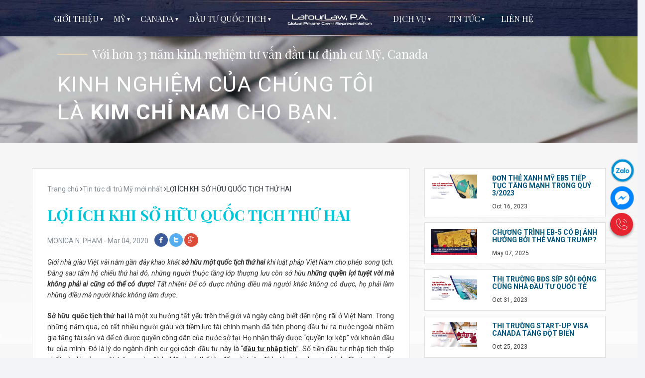

--- FILE ---
content_type: text/html; charset=utf-8
request_url: https://www.latourlaw.com.vn/tin-tuc/loi-ich-tuyet-voi-khi-so-huu-quoc-tich-thu-hai/
body_size: 62586
content:


<!DOCTYPE html>
<html lang="vi">
<head><meta charset="utf-8" /><meta http-equiv="X-UA-Compatible" content="IE=edge" /><meta name="viewport" content="width=device-width,initial-scale=1,shrink-to-fit=no" /><link rel="icon" type="image/png" sizes="16x16" href="../../favicon.ico" /><title>
	LỢI ÍCH KHI SỞ HỮU QUỐC TỊCH THỨ HAI
</title><meta name="author" content="LatourLaw" /><meta name="dmca-site-verification" content="MHI1R1V0Y3dJbFE2THhNaXRLZHRRd0cwMkpUQldQRGZBSTJ2RjBob1F6WT01" />
<meta name="description" content="Sở hữu quốc tịch thứ hai là một xu hướng tất yếu trên thế giới và ngày càng biết đến rộng rãi ở Việt Nam. Có rất nhiều người giàu với tiềm lực tài chính mạnh đã tiên phong đầu tư ra nước ngoài" /><link rel="canonical" href="https://www.latourlaw.com.vn/tin-tuc/loi-ich-tuyet-voi-khi-so-huu-quoc-tich-thu-hai/" /><meta name="robots" content="index, follow" /><meta property="og:title" content="LỢI ÍCH KHI SỞ HỮU QUỐC TỊCH THỨ HAI" /><meta property="og:url" content="https://www.latourlaw.com.vn/tin-tuc/loi-ich-tuyet-voi-khi-so-huu-quoc-tich-thu-hai/" /><meta property="og:image" content="https://www.latourlaw.com.vn/uploads/thumbnail-88956864_1531706713664018_5973703972865703936_n-202003060954.jpg" /><meta property="og:type" content="article" /><meta property="og:description" content="Sở hữu quốc tịch thứ hai là một xu hướng tất yếu trên thế giới và ngày càng biết đến rộng rãi ở Việt Nam. Có rất nhiều người giàu với tiềm lực tài chính mạnh đã tiên phong đầu tư ra nước ngoài" /><meta property="fb:app_id" content="498260387320357" /><meta name="twitter:card" content="summary_large_image" /><meta name="twitter:site" content="@avseb5" /><meta name="twitter:title" content="LỢI ÍCH KHI SỞ HỮU QUỐC TỊCH THỨ HAI" /><meta name="twitter:description" content="Sở hữu quốc tịch thứ hai là một xu hướng tất yếu trên thế giới và ngày càng biết đến rộng rãi ở Việt Nam. Có rất nhiều người giàu với tiềm lực tài chính mạnh đã tiên phong đầu tư ra nước ngoài" /><meta name="twitter:creator" content="@avseb5" /><meta name="twitter:image" content="https://www.latourlaw.com.vn/uploads/thumbnail-88956864_1531706713664018_5973703972865703936_n-202003060954.jpg" /><script type="application/ld+json"> { "@context": "https://schema.org", "@graph": [{ "@type": "Organization", "@id": "https://www.latourlaw.com.vn/#organization", "name": "LatourLaw P.A.", "url": "https://www.latourlaw.com.vn/", "sameAs": ["https://www.facebook.com/avseb5vn", "https://www.linkedin.com/in/american-venture-solutions-eb-5/", "https://twitter.com/AVSEB5"], "logo": { "@type": "ImageObject", "@id": "https://www.latourlaw.com.vn/#logo", "url": "https://www.latourlaw.com.vn/img/law_img_2.png", "width": 576, "height": 576, "caption": "LatourLaw P.A." }, "image": { "@id": "https://www.latourlaw.com.vn/#logo" } }, { "@type": "WebSite", "@id": "https://www.latourlaw.com.vn/#website", "url": "https://www.latourlaw.com.vn/", "name": "LatourLaw P.A.", "description": "LatourLaw P.A.", "publisher": { "@id": "https://www.latourlaw.com.vn/#organization" }, "potentialAction": [{ "@type": "SearchAction", "target": "https://www.latourlaw.com.vn/?s={search_term_string}", "query-input": "required name=search_term_string" }], "inLanguage": "vi-VN" }, { "@type": "ImageObject","@id": "https://www.latourlaw.com.vn/tin-tuc/loi-ich-tuyet-voi-khi-so-huu-quoc-tich-thu-hai/#primaryimage", "inLanguage": "vi-VN","url": "https://www.latourlaw.com.vn/uploads/thumbnail-88956864_1531706713664018_5973703972865703936_n-202003060954.jpg", "width": 600, "height": 344 }, { "@type": "WebPage","@id": "https://www.latourlaw.com.vn/tin-tuc/loi-ich-tuyet-voi-khi-so-huu-quoc-tich-thu-hai/#webpage","url": "https://www.latourlaw.com.vn/tin-tuc/loi-ich-tuyet-voi-khi-so-huu-quoc-tich-thu-hai/","name": "LỢI ÍCH KHI SỞ HỮU QUỐC TỊCH THỨ HAI","isPartOf": { "@id": "https://www.latourlaw.com.vn/tin-tuc/loi-ich-tuyet-voi-khi-so-huu-quoc-tich-thu-hai/#website" },"about": { "@id": "https://www.latourlaw.com.vn/tin-tuc/loi-ich-tuyet-voi-khi-so-huu-quoc-tich-thu-hai/#organization" },"primaryImageOfPage": { "@id": "https://www.latourlaw.com.vn/tin-tuc/loi-ich-tuyet-voi-khi-so-huu-quoc-tich-thu-hai/#primaryimage" },"datePublished": "2020-03-04", "dateModified": "2020-03-04","description": "Sở hữu quốc tịch thứ hai là một xu hướng tất yếu trên thế giới và ngày càng biết đến rộng rãi ở Việt Nam. Có rất nhiều người giàu với tiềm lực tài chính mạnh đã tiên phong đầu tư ra nước ngoài","breadcrumb": { "@id": "https://www.latourlaw.com.vn/tin-tuc/loi-ich-tuyet-voi-khi-so-huu-quoc-tich-thu-hai/#breadcrumb" }, "inLanguage": "vi-VN", "potentialAction": [{ "@type": "ReadAction","target": ["https://www.latourlaw.com.vn/tin-tuc/loi-ich-tuyet-voi-khi-so-huu-quoc-tich-thu-hai/"] }] }, { "@type": "BreadcrumbList","@id": "https://www.latourlaw.com.vn/tin-tuc/loi-ich-tuyet-voi-khi-so-huu-quoc-tich-thu-hai/#breadcrumb", "itemListElement": [{ "@type": "ListItem", "position": 1, "item": { "@type": "WebPage", "@id": "https://www.latourlaw.com.vn/", "url": "https://www.latourlaw.com.vn/", "name": "Home" } }, { "@type": "ListItem", "position": 2, "item": { "@type": "WebPage", "@id": "https://www.latourlaw.com.vn/tin-tuc/", "url": "https://www.latourlaw.com.vn/tin-tuc/", "name": "Tin tức di trú Mỹ mới nhất" } }, { "@type": "ListItem", "position": 3, "item": { "@type": "WebPage","@id": "https://www.latourlaw.com.vn/tin-tuc/loi-ich-tuyet-voi-khi-so-huu-quoc-tich-thu-hai/", "url": "https://www.latourlaw.com.vn/tin-tuc/loi-ich-tuyet-voi-khi-so-huu-quoc-tich-thu-hai/", "name": "LỢI ÍCH KHI SỞ HỮU QUỐC TỊCH THỨ HAI" } }] }] } </script><link href="/css/style.css?v=1.8.7" rel="stylesheet" type="text/css" /><meta name="facebook-domain-verification" content="vnobhjzkz6oidgxph4xcyv7pe64iid" />
    <!-- Global site tag (gtag.js) - Google Analytics -->
    <script async src="https://www.googletagmanager.com/gtag/js?id=G-9D0P34LPSY"></script>
    <script>
      window.dataLayer = window.dataLayer || [];
      function gtag(){dataLayer.push(arguments);}
      gtag('js', new Date());

      gtag('config', 'G-9D0P34LPSY');
    </script>
    <!-- Global site tag (gtag.js) - Google Analytics -->
    <script async src="https://www.googletagmanager.com/gtag/js?id=UA-48757953-19"></script>
    <script>
      window.dataLayer = window.dataLayer || [];
      function gtag(){dataLayer.push(arguments);}
      gtag('js', new Date());

      gtag('config', 'UA-48757953-19');
    </script>
    <!-- Google Tag Manager -->
    <script>(function(w,d,s,l,i){w[l]=w[l]||[];w[l].push({'gtm.start':
    new Date().getTime(),event:'gtm.js'});var f=d.getElementsByTagName(s)[0],
    j=d.createElement(s),dl=l!='dataLayer'?'&l='+l:'';j.async=true;j.src=
    'https://www.googletagmanager.com/gtm.js?id='+i+dl;f.parentNode.insertBefore(j,f);
    })(window,document,'script','dataLayer','GTM-WWQ8LV4X');</script>
    <!-- End Google Tag Manager -->
    <!-- Facebook Pixel Code -->
    <script>
      !function(f,b,e,v,n,t,s)
      {if(f.fbq)return;n=f.fbq=function(){n.callMethod?
      n.callMethod.apply(n,arguments):n.queue.push(arguments)};
      if(!f._fbq)f._fbq=n;n.push=n;n.loaded=!0;n.version='2.0';
      n.queue=[];t=b.createElement(e);t.async=!0;
      t.src=v;s=b.getElementsByTagName(e)[0];
      s.parentNode.insertBefore(t,s)}(window, document,'script',
      'https://connect.facebook.net/en_US/fbevents.js');
      fbq('init', '655225811594471');
      fbq('track', 'PageView');
    </script>
    <noscript><img height="1" width="1" style="display:none"
      src="https://www.facebook.com/tr?id=655225811594471&ev=PageView&noscript=1"
    /></noscript>
    <!-- End Facebook Pixel Code -->
    <!-- Facebook Pixel Code -->
    <script>
      !function(f,b,e,v,n,t,s)
      {if(f.fbq)return;n=f.fbq=function(){n.callMethod?
      n.callMethod.apply(n,arguments):n.queue.push(arguments)};
      if(!f._fbq)f._fbq=n;n.push=n;n.loaded=!0;n.version='2.0';
      n.queue=[];t=b.createElement(e);t.async=!0;
      t.src=v;s=b.getElementsByTagName(e)[0];
      s.parentNode.insertBefore(t,s)}(window, document,'script',
      'https://connect.facebook.net/en_US/fbevents.js');
      fbq('init', '428829101241706');
      fbq('track', 'PageView');
    </script>
    <noscript><img height="1" width="1" style="display:none"
      src="https://www.facebook.com/tr?id=428829101241706&ev=PageView&noscript=1"
    /></noscript>
    <!-- End Facebook Pixel Code -->
    <!-- End Google Tag Manager -->
    
    
</head>
<body class="header-centered sidebar-horizontal" itemscope="" itemtype="http://schema.org/WebPage">
    <!-- HEADER & TOP NAVIGATION -->
    <nav class="navbar hidden" id="navbar_hide">        
        <!-- Left Menu & Sidebar Toggle -->
        <ul class="nav navbar-nav">
            <li class="sidebar-toggle"><a href="javascript:void(0)" class="ripple"><i class="material-icons list-icon">menu</i></a>
            </li>
        </ul>
        <div class="spacer">
            <a href="/" class="navbar-brand text-center">
                <img class="logo-collapse" alt="LatourLaw" src="/img/law_img_2.png">
            </a>
        </div>
        <!-- Logo Area -->
        <div class="nav navbar-nav">
            <a href="tel:+84 938 61 30 62" class="call-avs"><i class="material-icons">call</i></a>
        </div>
        <!-- /.navbar-header -->
    </nav>
    <!-- SIDEBAR -->
    <aside class="site-sidebar clearfix text-center" id="site_sidebar_edit">
        <nav class="sidebar-nav">
            <ul class="nav in side-menu">
                <li id="menu_about_us" class="menu-item-has-children"><a href="javascript:void(0);" class="pl-0"><span class="hide-menu">GIỚI THIỆU</span></a>
                    <ul class="list-unstyled sub-menu">
                        <li><a href="/ban-dieu-hanh/">BAN ĐIỀU HÀNH</a></li>
                        <li><a href="/lich-su/">LỊCH SỬ</a></li>
                    </ul>
                </li>                                
                <li id="menu_our_projects" class="menu-item-has-children"><a href="javascript:void(0);" class="pl-1"><span class="hide-menu">MỸ</span></a>
                    <ul class="list-unstyled sub-menu width-290px">
                        <li><a href="/dau-tu-eb5-trung-tam-vung/" title="ĐẦU TƯ EB-5 TRUNG TÂM VÙNG">ĐẦU TƯ EB-5 TRUNG TÂM VÙNG</a></li>
                        <li><a href="/dau-tu-eb5-truc-tiep/">ĐẦU TƯ EB-5 TRỰC TIẾP</a></li>
                        <li><a href="/dau-tu-kinh-doanh-e2/">ĐẦU TƯ HIỆP ƯỚC E-2</a></li>
                        <li><a href="/thi-thuc-l1/">ĐẦU TƯ KINH DOANH L-1</a></li>
                        
                    </ul>
                </li>
                <li id="menu_canada" class="menu-item-has-children"><a href="javascript:void(0);" class="pl-1"><span class="hide-menu">CANADA</span></a>
                    <ul class="list-unstyled sub-menu width-350px">
                        <li><a href="/dau-tu-dinh-cu-canada/">ĐỊNH CƯ CANADA DIỆN KHỞI NGHIỆP (SUV)</a></li>
                    </ul>
                </li>                
                <li id="menu_eb_5_program" class="menu-item-has-children"><a href="javascript:void(0);" class="pl-1"><span class="hide-menu">ĐẦU TƯ QUỐC TỊCH</span></a>
                    <ul class="list-unstyled sub-menu width-290px">
                        <li><a href="/grenada/">QUỐC TỊCH GRENADA</a></li>
                        <li><a href="/nhap-tich-sip/">QUỐC TỊCH SÍP</a></li>
                        <li><a href="/quoc-tich-tho-nhi-ky/">QUỐC TỊCH THỔ NHĨ KỲ</a></li>
                        <li><a href="/quoc-tich-st-kitts-and-nevis/">QUỐC TỊCH SAINT KITTS & NEVIS</a></li>
                        <li><a href="/dau-tu-nhap-quoc-tich-cbi/">ĐẦU TƯ NHẬP QUỐC TỊCH (CBI)</a></li>
                        
                    </ul>
                </li>    
                <li id="menu_home"><a href="/"><img class="logo-collapse-big" alt="LatourLaw" src="/img/law_img_2.png"></a></li>            
                <li id="event_menu" class="menu-item-has-children"><a href="/"><span class="hide-menu">DỊCH VỤ</span></a>
                    <ul class="list-unstyled sub-menu width-290px">                        
                        <li><a href="/visa-du-lich-my-b1b2/">VISA DU LỊCH MỸ B1/B2</a></li>
                        <li><a href="/ly-lich-tu-phap-cac-nuoc/" title="LÝ LỊCH TƯ PHÁP CÁC NƯỚC">LÝ LỊCH TƯ PHÁP CÁC NƯỚC</a></li>
                        <li><a href="/dau-tu-nhuong-quyen-my/" title="Đầu tư nhượng quyền Mỹ">ĐẦU TƯ NHƯỢNG QUYỀN MỸ</a></li>
                        <li><a href="/">ĐẦU TƯ BẤT ĐỘNG SẢN MỸ</a></li>
                        <li><a href="/">PHÁP LÝ KINH DOANH MỸ - VN</a></li>
                        <li><a href="/">TƯ VẤN GIÁO DỤC VÀ AN CƯ</a></li>
                        <li><a href="/tinh-tuoi-cspa/">TÍNH TUỔI CSPA</a></li>
                    </ul>
                </li>
                <li id="menu_eb5_d" class="menu-item-has-children"><a href="/tin-tuc/"><span class="hide-menu">TIN TỨC</span></a>
                    <ul class="list-unstyled sub-menu width-290px">
                        <li><a href="/tin-tuc/">TIN TỨC ĐẦU TƯ ĐỊNH CƯ</a></li>
                        <li><a href="/hieu-ve-the-gioi/">HIỂU VỀ THẾ GIỚI</a></li>
                    </ul>
                </li>
                <li class="pr-6p"><a href="javascript:void(0);" class="contact_go"><span class="hide-menu">LIÊN HỆ</span></a></li>
                
            </ul>
            <!-- /.side-menu -->
        </nav>
        <!-- /.sidebar-nav -->
    </aside>
    <main class="clearfix mr-t-mb">
        
    <div class="row">
        <div class="col-md-12">
            <div class="widget-body clearfix">
                <div class="carousel" data-slick='{"slidesToShow":1, "autoplay": true, "infinite": true, "speed": 2000, "fade": true, "dots": false, "infinite": true }'>
                    <div>
                        <img src="/img/law_img_27.jpg" alt="LatourLaw">
                        <div class="carousel-caption single-item-caption edit-caption d-sm-block">
                            <div class="single-item-caption-inside">
                                <h2 class="text-white font-f-playfair br-before-h mr-t-60">Với hơn 33 năm kinh nghiệm tư vấn đầu tư định cư Mỹ, Canada</h2>
                                <h2 class="text-white font-weight-normal font-f-roboto big-text-bn mr-b-0">KINH NGHIỆM CỦA CHÚNG TÔI<br />LÀ <strong>KIM CHỈ NAM</strong> CHO BẠN.</h2>
                            </div>
                        </div>
                    </div>                  
                </div>
            </div>
            <!-- /.widget-body -->
        </div>
        <!-- /.widget-holder -->
    </div>
    <div class="row law-news-small">
        <div id="news-article" class="col-md-8">
            <div class="row">
                <div class="col-md-12">
                    <div class="body-news-small pd-30">
                        <div class="row hentry" itemscope="" itemtype="http://schema.org/Article">              
                            <div class="col-md-12">
                                <div id="content_news_crumbs" class="entry-crumbs"><span><a title="Trang chủ" class="entry-crumb text-gray"><span>Trang chủ</span></a> </span><i class="fa fa-angle-right"></i><span class="entry-category"><a title="Tin tức di trú Mỹ mới nhất" class="entry-crumb text-gray" href="https://www.latourlaw.com.vn/tin-tuc/"><span>Tin tức di trú Mỹ mới nhất</span></a> </span> <i class="fa fa-angle-right"></i><span class="td-bred-no-url-last text-dark">LỢI ÍCH KHI SỞ HỮU QUỐC TỊCH THỨ HAI</span></div>
                            </div>
                            <div class="col-md-12">
                                <h1 id="content_news_name" class="fs-30 font-weight-bold lh-14 entry-title mr-t-20 mr-b-20 color-blue-light font-f-playfair" itemprop="name">LỢI ÍCH KHI SỞ HỮU QUỐC TỊCH THỨ HAI</h1>
                            </div>
                            <div id="content_news_share" class="col-md-12 text-left text-gray">MONICA N. PHẠM - <time class="entry-date" datetime="2020-03-04T11:30:00+00:00">Mar 04, 2020 </time>&nbsp;&nbsp; <a href="http://www.facebook.com/sharer.php?u=https://www.latourlaw.com.vn/tin-tuc/loi-ich-tuyet-voi-khi-so-huu-quoc-tich-thu-hai/" onclick="window.open(this.href, 'mywin','left=50,top=50,width=600,height=350,toolbar=0'); return false;" class="btn btn-circle btn-sm btn-smx btn-facebook"><i class="social-icons list-icon">facebook</i></a> <a href="https://twitter.com/intent/tweet?text=LỢI ÍCH KHI SỞ HỮU QUỐC TỊCH THỨ HAI&amp;url=https://www.latourlaw.com.vn/tin-tuc/loi-ich-tuyet-voi-khi-so-huu-quoc-tich-thu-hai/" class="btn btn-circle btn-sm btn-smx btn-twitter"><i class="social-icons list-icon">twitter</i></a> <a href="http://plus.google.com/share?url=https://www.latourlaw.com.vn/tin-tuc/loi-ich-tuyet-voi-khi-so-huu-quoc-tich-thu-hai/" onclick="window.open(this.href, 'mywin','left=50,top=50,width=600,height=350,toolbar=0'); return false;" class="btn btn-circle btn-sm btn-smx btn-googleplus"><i class="social-icons list-icon">googleplus</i></a></div>
                            <div id="content_news_content" class="col-md-12 mr-t-20 entry-content text-justify"><p><em>Giới nhà giàu Việt vài</em><em> năm </em><em>gần đây khao khát <strong>sở hữu một quốc tịch thứ hai</strong> khi luật pháp Việt Nam cho phép song tịch. Đằng sau tấm hộ chiếu thứ hai đó, những người thuộc tầng lớp thượng lưu còn sở hữu <strong>những quyền lợi tuyệt vời mà không phải ai cũng có thể có được! </strong>Tất nhiên! Để có được những điều mà người khác không có được, họ phải làm những điều mà người khác không làm được.</em></p>
<p><strong>Sở hữu quốc tịch thứ hai</strong> là một xu hướng tất yếu trên thế giới và ngày càng biết đến rộng rãi ở Việt Nam. Trong những năm qua, có rất nhiều người giàu với tiềm lực tài chính mạnh đã tiên phong đầu tư ra nước ngoài nhằm gia tăng tài sản và để có được quyền công dân của nước sở tại. Họ nhận thấy được “quyền lợi kép” với khoản đầu tư của mình. Đó là lý do ngành định cư gọi cách đầu tư này là “<strong><u>đầu tư nhập tịch</u></strong>”. Số tiền đầu tư nhập tịch thấp nhất vào khoảng một trăm ngàn đô la Mỹ và có thể lên đến vài triệu đô la tùy vào chương trình đầu tư và quốc gia nhập tịch.</p>
<p style="text-align: center;"><img src="/uploads/1-202003041111.jpg" alt="LỢI ÍCH KHI SỞ HỮU QUỐC TỊCH THỨ HAI" width="763" height="307" /></p>
<p style="text-align: center;"><em>Nên chọn quốc tịch thứ hai với <strong>tấm hộ chiếu mạnh</strong> để tối</em><em> ưu lợi ích đầu tư định cư</em></p>
<p>Khi chọn quốc gia để nhập quốc tịch, sự tự do di chuyển miễn thị thực giữa các nước trên thế giới càng nhiều bao nhiêu sẽ giúp tạo ra một giá trị riêng và khẳng định vị thế của người đang cầm cuốn hộ chiếu thứ hai đó trên tay. Xét về khía cạnh này, nhập quốc tịch vào một trong các nước liên minh Châu Âu sẽ là cánh cửa tuyệt vời để nhà đầu tư Việt Nam bước chân đến nhiều quốc gia thuộc khối với nền kinh tế, y tế, giáo dục và văn hoá phát triển đồng đều và đồng nhất nhất thế giới.</p>
<p>Tương tự, nếu một nhà đầu tư tìm kiếm cơ hội định cư Mỹ nhanh chóng và tương đối dễ dàng thông qua hình thức đầu tư sau khi <strong>chương trình EB-5 tăng giá</strong>, họ cần chọn một quốc tịch nước hiệp ước để tận dụng diện <strong><u>thị thực hiệp ước E-2</u></strong>. Tuỳ vào tiêu chí riêng của mỗi gia đình kết hợp với sự tư vấn của chuyên gia và luật sư di trú sẽ giúp xác định nước nhập tịch phù hợp cho hồ sơ định cư.</p>
<p>Theo Best Citizenships, chương trình đầu tư lấy thẻ xanh Síp và chương trình đầu tư nhận quốc tịch Grenada là hai chương trình đầu tư định cư và <strong>nhập tịch tốt nhất châu Âu (Síp) và tốt nhất thế giới (Grenada)</strong>. Vậy, những lý do nào khác khiến cho các nhà đầu tư châu Á nói chung và nhà giàu Việt nói riêng đang tìm kiếm và sẵn sàng xuống tiền để đổi lấy quốc tịch thứ hai ở những nước này là gì?</p>
<ol>
<li><strong>Được miễn thị thực đến nhiều nước</strong></li>
</ol>
<p style="text-align: center;"><img src="/uploads/2-202003041156.jpg" alt="LỢI ÍCH KHI SỞ HỮU QUỐC TỊCH THỨ HAI" width="615" height="400" /></p>
<p>Được đi du lịch hay công tác vòng quanh thế giới mà không phải mất thời gian và tiền bạc để lấy visa là mong muốn của những người giàu và giới doanh nhân. Quốc tịch thứ hai với tấm hộ chiếu mạnh là chiếc chìa khóa vạn năng cho bạn. Bạn sẽ dành thời gian để tận hưởng thiên nhiên, khám phá văn hóa bản địa, tập trung vào mục đích công tác/vui chơi/nghỉ dưỡng, thay vì tốn thời gian cho những thủ tục hành chính phiền phức, và áp lực đối diện những lần phỏng vấn lãnh sự phức tạp.</p>
<ol start="2">
<li><strong>Sở hữu ngôi nhà thứ hai</strong></li>
</ol>
<p style="text-align: center;"><img src="/uploads/3-202003041119.jpg" alt="LỢI ÍCH KHI SỞ HỮU QUỐC TỊCH THỨ HAI" width="672" height="448" /></p>
<p>Đối với người giàu, họ thường có rất nhiều bất động sản. Nhưng sở hữu ngôi nhà thứ hai ở nước ngoài thì không phải ai cũng nghĩ đến. Đó là một cảm xúc sở hữu hoàn toàn mới, vượt qua ranh giới địa lý thông thường. Khi sở hữu ngôi nhà thứ hai này còn mang lại lợi ích đi kèm là tấm hộ chiếu mạnh, bạn và gia đình có được một sự an tâm khi gia đình có nhiều hơn một quốc gia để lưu trú hợp pháp. Bạn cũng có thể sử dụng ngôi nhà này để tận hưởng kỳ nghỉ của mình. Chúng tôi đã nghe nhiều khách hàng phản hồi rằng, cảm giác đi nghỉ dưỡng ở quốc gia khác nhưng được ở chính căn nhà mình sở hữu thay vì phòng nghỉ khách sạn là tuyệt vời hơn hẳn.</p>
<ol start="3">
<li><strong>Đầu tư sinh lời</strong><strong> quốc tế</strong></li>
</ol>
<p style="text-align: center;"><img src="/uploads/4-202003041156.jpg" alt="LỢI ÍCH KHI SỞ HỮU QUỐC TỊCH THỨ HAI" width="679" height="452" /></p>
<p>Khi nền kinh tế toàn cầu ngày càng hội nhập, đầu tư ra nước ngoài là cơ hội và thách thức cho những người tiên phong. Lời khuyên chân thành của chúng tôi là nên lựa chọn những khoản đầu tư an toàn như bất động sản. Ngoài khả năng gia tăng giá trị theo thời gian, bất động sản còn có thể cho thuê để tạo ra dòng tiền. Một quốc tịch thứ hai ở quốc gia phát triển sẽ giúp nhà đầu tư mở rộng cơ sở kinh doanh ở đất nước mới hay thậm chí quốc tế hóa ý tưởng kinh doanh của mình.</p>
<ol start="4">
<li><strong>Giáo dục tiên tiến cho con cái</strong></li>
</ol>
<p style="text-align: center;"><img src="/uploads/5-202003041138.jpg" alt="LỢI ÍCH KHI SỞ HỮU QUỐC TỊCH THỨ HAI" width="680" height="453" /></p>
<p>Tiếp cận nền giáo dục tiên tiến giúp con bạn khai phóng những giá trị nhân bản. Đó là giá trị mà những nền giáo dục hàng đầu trên thế giới mang lại cho thế hệ trẻ. Với quốc tịch thứ hai, các thế hệ tương lai nhận được cơ hội không giới hạn để theo học ở các trường nổi tiếng với chính sách học phí ưu đãi hoặc miễn phí tại nước nhập tịch. Bên cạnh đó, lợi thế này sẽ mở ra cơ hội chuyển tiếp chương trình học sang các quốc gia trong liên minh khối hoặc các nước tiên tiến châu lục khác. Điều khác biệt rằng, quốc tịch thứ hai giúp con bạn có sự tự tin khi khẳng định tư cách công dân toàn cầu trong học tập và làm việc với bạn bè năm châu, đồng thời cha mẹ vẫn có thể ở cạnh chăm sóc con nhiều nhất có thể.</p>
<ol start="5">
<li><strong>Đảm</strong><strong> bảo cho thế hệ tương lai</strong></li>
</ol>
<p style="text-align: center;"><img src="/uploads/6-202003041110.jpg" alt="LỢI ÍCH KHI SỞ HỮU QUỐC TỊCH THỨ HAI" width="509" height="340" /></p>
<p>Khi sở hữu quyền công dân của một đất nước thứ hai, bạn mang đến một tầm nhìn xa về tương lai cho con cháu. Dòng dõi tiếp nối bạn sẽ được truyền lại quyền công dân này. Đầu tư một lần duy nhất nhận quyền lợi mãi mãi cho thế hệ sau là quyền lợi phổ biến của các chương trình đầu tư nhập tịch. Một điểm cần lưu ý là bạn cần chọn quốc gia cho phép song tịch và đa tịch để vừa sở hữu quốc tịch mới, vừa giữ được quốc tịch sẵn có của mình, tránh trường hợp phải tuyên thệ từ bỏ một trong các quốc tịch chỉ vì chưa tìm hiểu đầy đủ thông tin.</p>
<ol start="6">
<li><strong>Cơ</strong><strong> hội được c</strong><strong>hăm sóc</strong><strong> y tế tiên tiến</strong></li>
</ol>
<p>Các quốc gia phát triển rất đầu tư hệ thống y tế công chất lượng cao, quan tâm đặc biệt đến sức khoẻ của cộng đồng, đặc biệt với những người cần sự hỗ trợ y tế, trẻ nhỏ và người già. Môi trường sống cũng là một yếu tố quan trọng. Nếu xung quanh bạn ô nhiễm, thực phẩm bẩn và chất hóa học, nguồn nước không đảm bảo, đó là những nguy cơ bào mòn sức khỏe. Đây cũng là một trong những lý do lớn để những người giàu luôn tìm kiếm một môi trường sống tốt hơn, mạnh khỏe hơn và hạnh phúc hơn. Và các nước phát triển tiên tiến luôn có sự cân nhắc và bảo vệ môi trường, thực phẩm, nguồn nước và chất lượng y tế mà các nhà đầu tư nhập tịch mong muốn có được cho gia đình.</p>
<p>Trên đây là những lợi ích phổ biến của tấm hộ chiếu thứ hai mang lại cho nhà đầu tư. Vậy bạn có những tiêu chí gì khi cân nhắc đầu tư nhập tịch cho gia đình?</p>
<p>Đừng ngần ngại liên hệ với chúng tôi qua<strong> 0938 61 30 62</strong><strong> hoặc </strong><a href="mailto:vietnam@latourlaw.com">vietnam@latourlaw.com</a><strong> để được giải đáp mọi thắc mắc về các chương trình định cư tốt nhất hiện nay.</strong></p>
<p style="text-align: right;"><span style="text-decoration: underline;"><em><strong><a href="https://www.latourlaw.com.vn/tin-tuc/loi-ich-tuyet-voi-khi-so-huu-quoc-tich-thu-hai/" target="_blank">LatouLaw P.A. - Văn phòng luật di trú Mỹ tốt nhất 2020</a></strong></em></span></p>
<p> </p></div>
                            <div class="col-md-12 mr-t-20">
                                <p id="content_list_tag" class="mr-b-0">Tags: <a href="/tag/dinh-cu-my/" title="ĐỊNH CƯ MỸ" class="btn btn-outline-info pd-t-0 pd-b-0 font-weight-normal text-dark fs-12">ĐỊNH CƯ MỸ</a> <a href="/tag/dau-tu-dinh-cu/" title="ĐẦU TƯ ĐỊNH CƯ" class="btn btn-outline-info pd-t-0 pd-b-0 font-weight-normal text-dark fs-12">ĐẦU TƯ ĐỊNH CƯ</a> <a href="/tag/quoc-tich-grenada/" title="QUỐC TỊCH GRENADA" class="btn btn-outline-info pd-t-0 pd-b-0 font-weight-normal text-dark fs-12">QUỐC TỊCH GRENADA</a> <a href="/tag/ho-so-dinh-cu/" title="HỒ SƠ ĐỊNH CƯ" class="btn btn-outline-info pd-t-0 pd-b-0 font-weight-normal text-dark fs-12">HỒ SƠ ĐỊNH CƯ</a> <a href="/tag/di-tru-my/" title="DI TRÚ MỸ" class="btn btn-outline-info pd-t-0 pd-b-0 font-weight-normal text-dark fs-12">DI TRÚ MỸ</a> <a href="/tag/ho-chieu-thu-hai/" title="HỘ CHIẾU THỨ HAI" class="btn btn-outline-info pd-t-0 pd-b-0 font-weight-normal text-dark fs-12">HỘ CHIẾU THỨ HAI</a> </p>
                            </div>
                            <div class="col-md-12">
                                <p class="mr-t-30 mr-b-10"><strong>Kết nối với chúng tôi:</strong></p>
                                <p class="mr-b-0"><a href="https://www.facebook.com/LatourLaw" class="btn btn-circle btn-facebook mr-1" target="_blank"><i class="social-icons list-icon fs-48">facebook</i></a> <a href="https://www.youtube.com/channel/UCYn-_Q4CILvOeZZv5X5yEcA" class="btn btn-circle btn-youtube" target="_blank"><i class="social-icons list-icon fs-48">youtube</i></a></p>
                            </div>
                            <div id="content_schema_end" class="td-module-meta-info hidden"><div class="td-post-author-name"> <div class="td-author-by">Đăng bởi</div> <div class="vcard" itemprop="author" itemscope="" itemtype="https://schema.org/Person"> <span class="color_black fn author" itemprop="name" content="LatourLaw P.A.">LatourLaw P.A.</span> <a class="url" itemprop="url" content="https://www.latourlaw.com.vn/" url="https://www.latourlaw.com.vn/">https://www.latourlaw.com.vn/</a> </div> </div> <span class="td-post-date"><time class="entry-date updated td-module-date"datetime ="2020-03-04T11:30:00+00:00">2020-03-04T11:30:00+00:00</time></span> <div class="td-post-views"><i class="td-icon-views"></i><span class="td-nr-views-69">547</span></div> <meta itemprop="datePublished"content ="2020-03-04T11:30:00+00:00"> <meta itemprop="dateModified" content="2020-03-04T11:30:00+00:00"> <meta itemprop="headline" content="Tin tức di trú Mỹ mới nhất"> <meta itemscope="" itemprop="mainEntityOfPage" itemtype="https://schema.org/WebPage" itemid ="https://www.latourlaw.com.vn/tin-tuc/loi-ich-tuyet-voi-khi-so-huu-quoc-tich-thu-hai/"> <span itemprop="image" itemscope="" itemtype="https://schema.org/ImageObject"> <meta itemprop="url" content ="https://www.latourlaw.com.vn/uploads/thumbnail-88956864_1531706713664018_5973703972865703936_n-202003060954.jpg"> <meta itemprop="width" content="600"><meta itemprop="height" content="344"> </span> <span itemprop="publisher" itemscope="" itemtype="https://schema.org/Organization"> <span itemprop="logo" itemscope itemtype="https://schema.org/ImageObject"> <meta itemprop="url" content="https://www.latourlaw.com.vn/img/law_img_2.png"> <meta itemprop="width" content="180"> <meta itemprop="height" content="180"> </span> <meta itemprop="name" content="LatourLaw P.A."> </span> <div class="entry-crumbs" itemscope="" itemtype="https://schema.org/BreadcrumbList"> <span itemprop="itemListElement" itemscope itemtype="https://schema.org/ListItem"><a title="LatourLaw" class="entry-crumb text-gray" itemprop="item" href="https://www.latourlaw.com.vn/"><span itemprop="name">LatourLaw</span></a><meta itemprop="position" content="1" /></span> <i class="fa fa-angle-right"></i> <span itemprop="itemListElement" itemscope itemtype="https://schema.org/ListItem" class="entry-category"><a title="Tin tức di trú Mỹ mới nhất" class="entry-crumb text-gray" itemscope itemtype="https://schema.org/WebPage" itemprop="item" itemid="https://www.latourlaw.com.vn/tin-tuc/" href="https://www.latourlaw.com.vn/tin-tuc/"><span itemprop="name">Tin tức di trú Mỹ mới nhất</span></a><meta itemprop="position" content="2" /></span> <i class="fa fa-angle-right"></i> <span class="td-bred-no-url-last text-dark" itemprop="itemListElement" itemscope itemtype="https://schema.org/ListItem"><meta itemprop="name" content ="LỢI ÍCH KHI SỞ HỮU QUỐC TỊCH THỨ HAI"><a title="LỢI ÍCH KHI SỞ HỮU QUỐC TỊCH THỨ HAI" class="entry-crumb text-gray" itemscope itemtype="https://schema.org/WebPage" itemprop="item" itemid ="https://www.latourlaw.com.vn/tin-tuc/loi-ich-tuyet-voi-khi-so-huu-quoc-tich-thu-hai/" href="https://www.latourlaw.com.vn/tin-tuc/loi-ich-tuyet-voi-khi-so-huu-quoc-tich-thu-hai/"><span itemprop="name">LỢI ÍCH KHI SỞ HỮU QUỐC TỊCH THỨ HAI</span></a><meta itemprop="position" content="3" /></span> </div></div>
                            <div class="col-md-12">
                                <div style="margin-bottom: 10px;margin-top: 20px;padding: 10px; border:1px solid #d1d1d1; background:#fff1e7";>
                                    <h3 style="margin-bottom: 10px;text-transform:uppercase;font-size: 20px;">Vì sao nên chọn LatourLaw P.A.?</h3>
                                    <p style="margin-bottom: 20px;">Văn phòng luật LatourLaw có trụ sở tại Miami, Florida và hiện đã có văn phòng di trú tại Việt Nam nhằm hoàn thành sứ mệnh hiện thực hóa giấc mơ công dân toàn cầu cho các gia đình Việt Nam. Đến với LatourLaw, anh/chị sẽ được trực tiếp làm việc cùng đội ngũ luật sư, chuyên gia di trú nhiều năm kinh nghiệm trong ngành, thành công đưa vô số gia đình Việt nhập cư thành công Mỹ, Canada, Thổ Nhĩ Kỳ.... với tỉ lệ chấp thuận hồ sơ tuyệt đối và phong thái làm việc tận tụy, chuyên nghiệp.</p>
                                    <ul>
                                        <li>Luật sư trưởng José E. Latour là <strong>Cựu Lãnh sự thuộc Bộ Ngoại giao Mỹ</strong> do đích thân Tổng thống Ronald Reagan bổ nhiệm</li>
                                        <li style="padding-top: 0px;">Đội ngũ luật sư và chuyên gia di trú <strong>hơn 33 năm kinh nghiệm</strong> trong ngành</li>
                                        <li style="padding-top: 0px;">Nhận danh hiệu <strong>“Best Law Firms”</strong> của U.S News & World Report trong nhiều năm liên tiếp</li>
                                        <li style="padding-top: 0px;">Tỉ lệ chấp thuận hồ sơ <strong>100%</strong></li>
                                    </ul>
                                </div>
                                <p class="text-center pd-t-10"><a href="https://www.avseb5.com.vn/du-an-eb5-river-oak/" title="DỰ ÁN EB5 RIVER OAK - DỰ ÁN ĐẦU TƯ EB5 CHUẨN TEA" target="_blank"><img src="https://www.avseb5.com.vn/img/306511724_5555206004536796_6301100575566323366_n.jpg" alt="DỰ ÁN EB5 RIVER OAK - DỰ ÁN ĐẦU TƯ EB5 CHUẨN TEA" class="" /></a></p>
                            </div>
                        </div>
                    </div>
                </div>
            </div>
        </div>
        <div class="col-md-4">
            <div id="news-aside" class="body-news-right">
                
                        <div class="row">
                            <div class="col-md-12">
                                <div class="body-news-small mr-b-10">
                                    <div class="row">
                                        <div class="col-md-4 col-4">
                                            <a href="/tin-tuc/don-the-xanh-my-eb5-tiep-tuc-tang-manh-trong-quy-3-2023/" title="ĐƠN THẺ XANH MỸ EB5 TIẾP TỤC TĂNG MẠNH TRONG QUÝ 3/2023"><img src="/uploads/thumbnail-393403382_787022169844347_7702448877865628817_n-202310161106.jpg" alt="ĐƠN THẺ XANH MỸ EB5 TIẾP TỤC TĂNG MẠNH TRONG QUÝ 3/2023" /></a>
                                        </div>
                                        <div class="col-md-8 col-8">
                                            <div class="body-law-top">
                                                <h2 class="fs-14 mr-t-0 text-uppercase"><a href="/tin-tuc/don-the-xanh-my-eb5-tiep-tuc-tang-manh-trong-quy-3-2023/">ĐƠN THẺ XANH MỸ EB5 TIẾP TỤC TĂNG MẠNH TRONG QUÝ 3/2023</a></h2>
                                                <p class="fs-12 mr-b-0">Oct 16, 2023</p>
                                            </div>
                                        </div>
                                    </div>
                                </div>
                            </div>
                        </div>
                    
                        <div class="row">
                            <div class="col-md-12">
                                <div class="body-news-small mr-b-10">
                                    <div class="row">
                                        <div class="col-md-4 col-4">
                                            <a href="/tin-tuc/chuong-trinh-eb-5-co-bi-anh-huong-boi-the-vang-trump-/" title="CHƯƠNG TRÌNH EB-5 CÓ BỊ ẢNH HƯỞNG BỞI THẺ VÀNG TRUMP?"><img src="/uploads/thumbnail-2-202505070419.jpg" alt="CHƯƠNG TRÌNH EB-5 CÓ BỊ ẢNH HƯỞNG BỞI THẺ VÀNG TRUMP?" /></a>
                                        </div>
                                        <div class="col-md-8 col-8">
                                            <div class="body-law-top">
                                                <h2 class="fs-14 mr-t-0 text-uppercase"><a href="/tin-tuc/chuong-trinh-eb-5-co-bi-anh-huong-boi-the-vang-trump-/">CHƯƠNG TRÌNH EB-5 CÓ BỊ ẢNH HƯỞNG BỞI THẺ VÀNG TRUMP?</a></h2>
                                                <p class="fs-12 mr-b-0">May 07, 2025</p>
                                            </div>
                                        </div>
                                    </div>
                                </div>
                            </div>
                        </div>
                    
                        <div class="row">
                            <div class="col-md-12">
                                <div class="body-news-small mr-b-10">
                                    <div class="row">
                                        <div class="col-md-4 col-4">
                                            <a href="/tin-tuc/thi-truong-bds-sip-soi-dong-cung-nha-dau-tu-quoc-te/" title="THỊ TRƯỜNG BĐS SÍP SÔI ĐỘNG CÙNG NHÀ ĐẦU TƯ QUỐC TẾ"><img src="/uploads/thumbnail-11213-202310310522.jpg" alt="THỊ TRƯỜNG BĐS SÍP SÔI ĐỘNG CÙNG NHÀ ĐẦU TƯ QUỐC TẾ" /></a>
                                        </div>
                                        <div class="col-md-8 col-8">
                                            <div class="body-law-top">
                                                <h2 class="fs-14 mr-t-0 text-uppercase"><a href="/tin-tuc/thi-truong-bds-sip-soi-dong-cung-nha-dau-tu-quoc-te/">THỊ TRƯỜNG BĐS SÍP SÔI ĐỘNG CÙNG NHÀ ĐẦU TƯ QUỐC TẾ</a></h2>
                                                <p class="fs-12 mr-b-0">Oct 31, 2023</p>
                                            </div>
                                        </div>
                                    </div>
                                </div>
                            </div>
                        </div>
                    
                        <div class="row">
                            <div class="col-md-12">
                                <div class="body-news-small mr-b-10">
                                    <div class="row">
                                        <div class="col-md-4 col-4">
                                            <a href="/tin-tuc/thi-truong-start-up-visa-canada-tang-dot-bien/" title="THỊ TRƯỜNG START-UP VISA CANADA TĂNG ĐỘT BIẾN"><img src="/uploads/thumbnail-img_1922-202310250539.jpeg" alt="THỊ TRƯỜNG START-UP VISA CANADA TĂNG ĐỘT BIẾN" /></a>
                                        </div>
                                        <div class="col-md-8 col-8">
                                            <div class="body-law-top">
                                                <h2 class="fs-14 mr-t-0 text-uppercase"><a href="/tin-tuc/thi-truong-start-up-visa-canada-tang-dot-bien/">THỊ TRƯỜNG START-UP VISA CANADA TĂNG ĐỘT BIẾN</a></h2>
                                                <p class="fs-12 mr-b-0">Oct 25, 2023</p>
                                            </div>
                                        </div>
                                    </div>
                                </div>
                            </div>
                        </div>
                    
                        <div class="row">
                            <div class="col-md-12">
                                <div class="body-news-small mr-b-10">
                                    <div class="row">
                                        <div class="col-md-4 col-4">
                                            <a href="/tin-tuc/phai-lam-gi-khi-bi-tu-choi-don-eb-5-/" title="PHẢI LÀM GÌ KHI BỊ TỪ CHỐI ĐƠN EB-5?"><img src="/uploads/thumbnail-22-202405030357.png" alt="PHẢI LÀM GÌ KHI BỊ TỪ CHỐI ĐƠN EB-5?" /></a>
                                        </div>
                                        <div class="col-md-8 col-8">
                                            <div class="body-law-top">
                                                <h2 class="fs-14 mr-t-0 text-uppercase"><a href="/tin-tuc/phai-lam-gi-khi-bi-tu-choi-don-eb-5-/">PHẢI LÀM GÌ KHI BỊ TỪ CHỐI ĐƠN EB-5?</a></h2>
                                                <p class="fs-12 mr-b-0">May 03, 2024</p>
                                            </div>
                                        </div>
                                    </div>
                                </div>
                            </div>
                        </div>
                    
                
                <div class="law-news-hotline mr-b-20">
                    <p class="mr-b-0"><strong>Bạn cần hỗ trợ?</strong><br />HOTLINE: <a href="tel:+84 0938 613 062" class="law-hotline-text">0938.61.30.62</a></p>
                </div>
                <div class="wrap-law-news">                
                    <h2 class="font-f-playfair text-dark font-weight-normal fs-26 mr-t-0">Có thể bạn cần tìm</h2>
                    <ul>
                        <li class="no-border-ul"><a href="http://www.avseb5.com.vn/" target="_blank"><span>»</span> Đầu tư định cư MỸ</a>
                            <ul>
                                <li><a href="http://www.avseb5.com.vn/" target="_blank"><span>»</span> Đầu tư định cư EB-5</a></li>
                                <li><a href="/dau-tu-kinh-doanh-e2/"><span>»</span> Đầu tư hiệp ước E-2</a></li>
                                <li><a href="/thi-thuc-l1/"><span>»</span> Đầu tư kinh doanh L-1</a></li>
                            </ul>
                        </li>
                        <li><a href="/dau-tu-nhuong-quyen-my/" title="Đầu tư nhượng quyền Mỹ"><span>»</span> Đầu tư nhượng quyền Mỹ</a></li>
                        <li><a href="/grenada/"><span>»</span> Đầu tư nhập tịch Grenada</a></li>
                        
                    </ul>                    
                </div>
                <div class="row pd-t-30">
                    <div class="col-md-12">
                        <p class="text-center"><a href="https://www.avseb5.com.vn/du-an-eb5-river-oak/" title="DỰ ÁN EB5 RIVER OAK - DỰ ÁN ĐẦU TƯ EB5 CHUẨN TEA" target="_blank"><img src="https://www.avseb5.com.vn/img/307370497_5402789346479358_4089451828328013940_n.jpg" alt="DỰ ÁN EB5 RIVER OAK - DỰ ÁN ĐẦU TƯ EB5 CHUẨN TEA" class="hide--md-down" /></a></p>
                    </div>
                </div>
            </div>            
        </div>
    </div>
    <div class="row law-news">
        <div class="col-md-12 text-center">
            <p class="mr-t-30 mr-b-50 inline-block">
                <span class="float-left"><img src="/img/law_img_6.png" alt="LatourLaw" class="left-img-h width-30px" /></span>
                <span class="float-left font-f-playfair right-img-h text-dark">TIN MỚI</span>
            </p>
        </div>
        
                <div class="col-md-4">
                    <div class="law-news-body" style="background:url(/uploads/thumbnail-2101-202601210313.png) no-repeat left top;background-size:cover;">
                        <div class="law-news-inner">
                            <h3 class="h-law-news pd-t-60"><a href="/tin-tuc/latourlaw-tiep-tuc-khang-dinh-vi-the-toan-cau-khi-duoc-vinh-danh-trong-best-law-firms-–-united-states-2026/">LatourLaw tiếp tục khẳng định vị thế toàn cầu khi được vinh danh trong Best Law Firms – United States 2026</a></h3>
                            <p class="info-law-news"><a href="/tin-tuc/" title="">Tin tức di trú Mỹ mới nhất</a> | Jan 21, 2026</p>
                        </div>
                    </div>
                </div>
            
                <div class="col-md-4">
                    <div class="law-news-body" style="background:url(/uploads/thumbnail-2001--2--202601201214.png) no-repeat left top;background-size:cover;">
                        <div class="law-news-inner">
                            <h3 class="h-law-news pd-t-60"><a href="/tin-tuc/dau-tu-dinh-cu-sip--the-thuong-tru-nhan-tang-gia-tri-truoc-schengen-2026/">Đầu tư định cư Síp: Thẻ thường trú nhân tăng giá trị trước Schengen 2026</a></h3>
                            <p class="info-law-news"><a href="/tin-tuc/" title="">Tin tức di trú Mỹ mới nhất</a> | Jan 20, 2026</p>
                        </div>
                    </div>
                </div>
            
                <div class="col-md-4">
                    <div class="law-news-body" style="background:url(/uploads/thumbnail-ll-202601150958.png) no-repeat left top;background-size:cover;">
                        <div class="law-news-inner">
                            <h3 class="h-law-news pd-t-60"><a href="/tin-tuc/my-dong-bang-visa-voi-75-nuoc-–-viet-nam-co-bi-goi-ten-/">MỸ ĐÓNG BĂNG VISA VỚI 75 NƯỚC – VIỆT NAM CÓ BỊ GỌI TÊN?</a></h3>
                            <p class="info-law-news"><a href="/tin-tuc/" title="">Tin tức di trú Mỹ mới nhất</a> | Jan 15, 2026</p>
                        </div>
                    </div>
                </div>
            
    </div> 

        <div class="row row-tag-link">
            <div class="col-md-12">
                <ul>
                    <li><a href="/thi-thuc-l1/" title="Định cư Mỹ">Định cư Mỹ</a></li>
                    <li><a href="/dau-tu-dinh-cu-canada/" title="Định cư Canada">Định cư Canada</a></li>
                    <li><a href="https://www.avseb5.com.vn/du-an-eb5-river-oak/" title="Dự án EB-5 River Oak" target="_blank">Dự án EB-5 River Oak</a></li>
                    <li><a href="/dau-tu-kinh-doanh-e2/" title="Thị thực E2">Thị thực E2</a></li>
                    <li><a href="http://www.avseb5.com.vn/" title="Thị thực EB5" target="_blank">Thị thực EB5</a></li>
                </ul>
            </div>
        </div>
        <div class="row law-contact" id="go_contact">
            <div class="col-md-3">
                <h4 class="font-f-playfair text-white font-weight-normal fs-36 mr-b-10 text-underline">LIÊN HỆ</h4>
                <form id="contact_form" class="fix-error" action="" method="post" novalidate="novalidate">
                    <div class="row">                            
                        <div class="col-md-12">
                            <div class="form-group mr-b-10">
                                <div class="form-input-icon form-input-icon-right"><i class="material-icons list-icon">person</i> 
                                    <input class="form-control required rounded-0" id="txt_name" name="txt_name" placeholder="Họ tên" type="text" aria-required="true" />
                                </div>
                            </div>
                        </div>
                        <div class="col-md-12">
                            <div class="form-group mr-b-10">
                                <div class="form-input-icon form-input-icon-right"><i class="material-icons list-icon">send</i> 
                                    <input class="form-control required email rounded-0" id="txt_email" name="txt_email" placeholder="Email" type="text" aria-required="true" />
                                </div>
                            </div>
                        </div>
                        <div class="col-md-12">
                            <div class="form-group mr-b-10">
                                <div class="form-input-icon form-input-icon-right"><i class="material-icons list-icon">stay_current_portrait</i> 
                                    <input class="form-control required number rounded-0" id="txt_phone" name="txt_phone" placeholder="Số điện thoại" type="text" aria-required="true" />
                                </div>
                            </div>
                        </div>
                        <div class="col-md-12">
                            <div class="form-group mr-b-10">
                                <div class="form-input-icon form-input-icon-right"><i class="material-icons list-icon">help_outline</i> 
                                    <input class="form-control required rounded-0" id="txt_question" name="txt_question" placeholder="Câu hỏi muốn được tư vấn" type="text" aria-required="true" />
                                </div>
                            </div>
                        </div>
                        
                        <div class="col-md-12 text-center">
                            <a href="javascript:void(0)" class="btn btn-outline-default bg-white text-dark rounded-0 pd-t-5 pd-b-5 btn-send-contact">GỬI</a>
                            <p id="loading_s" class="mr-t-5 mr-b-5 hidden"><img src="/img/loading-click.gif" alt="Loading" style="width: 40px;display:inline-block;" /></p>
                        </div>                        
                    </div>
                </form>
            </div>
            <div class="col-md-3 col-sm-6 text-right text-white">
                <p class="mr-t-50"><strong>Văn Phòng Mỹ:</strong></p>
                <p>4500 Biscayne Boulevard, Suite 206,<br />Miami, Florida 33137</p>
                <p>Hotline: <a href="tel:(786) 866-9775" class="text-white">(786) 866-9775</a><br />Fax: <a href="fax:(305) 675-6195" class="text-white">(305) 675-6195</a></p>
                <p>Email: jlatour@latourlaw.com</p>
            </div>
            <div class="col-md-3 col-sm-6 text-right text-white">
                <p class="mr-t-50"><strong>Văn Phòng Việt Nam:</strong></p>
                <p>Friendship Tower, 31 Lê Duẩn,<br />Phường Sài Gòn, TP.HCM</p>
                <p>Hotline: <a href="tel:+84 938 61 30 62" class="text-white">0938.61.30.62</a><br />Điện Thoại: <a href="tel:+84 28 7303 2168" class="text-white">+84 28 7303 2168</a></p>
                <p>Email: vietnam@latourlaw.com</p>
                <a href="https://www.latourlaw.com.vn/blog/" class="hidden">Our blog</a>
            </div>
            <div class="col-md-3 col-sm-6 text-right text-white">
                <p class="mr-t-50"><strong>Chi nhánh:</strong></p>
                <p>Tầng 28, Park 7, Vinhomes Central Park,<br />Thạnh Mỹ Tây, TP.HCM</p>
                <p>Hotline: <a href="tel:+84 938 61 30 62" class="text-white">0938.61.30.62</a><br />Điện Thoại: <a href="tel:+84 28 7303 2168" class="text-white">+84 28 7303 2168</a></p>
                <p>Email: vietnam@latourlaw.com</p>
            </div>
            <div class="col-md-12 text-right text-white">
                <p class="mr-t-10"><strong>Kết nối với chúng tôi:</strong></p>
                <p class="mr-t-10 mr-b-10">
                    <a href="https://www.tiktok.com/@monica.chuyengiaditru" class="btn btn-circle" target="_blank"><svg viewBox="0 0 250 250" xmlns="http://www.w3.org/2000/svg" fill="#ffffff"><g id="SVGRepo_bgCarrier" stroke-width="0"></g><g id="SVGRepo_tracerCarrier" stroke-linecap="round" stroke-linejoin="round"></g><g id="SVGRepo_iconCarrier"> <g clip-rule="evenodd" fill-rule="evenodd"> <path d="M25 0h200c13.808 0 25 11.192 25 25v200c0 13.808-11.192 25-25 25H25c-13.808 0-25-11.192-25-25V25C0 11.192 11.192 0 25 0z" fill="#002570"></path> <path d="M156.98 230c7.607 0 13.774-6.117 13.774-13.662s-6.167-13.663-13.774-13.663h-2.075c7.607 0 13.774 6.118 13.774 13.663S162.512 230 154.905 230z" fill="#ee1d51"></path> <path d="M154.717 202.675h-2.075c-7.607 0-13.775 6.118-13.775 13.663S145.035 230 152.642 230h2.075c-7.608 0-13.775-6.117-13.775-13.662s6.167-13.663 13.775-13.663z" fill="#66c8cf"></path> <ellipse cx="154.811" cy="216.338" fill="#002570" rx="6.699" ry="6.643"></ellipse> <path d="M50 196.5v6.925h8.112v26.388h8.115v-26.201h6.603l2.264-7.112zm66.415 0v6.925h8.112v26.388h8.115v-26.201h6.603l2.264-7.112zm-39.81 3.93c0-2.17 1.771-3.93 3.959-3.93 2.19 0 3.963 1.76 3.963 3.93s-1.772 3.93-3.963 3.93c-2.188-.001-3.959-1.76-3.959-3.93zm0 6.738h7.922v22.645h-7.922zM87.924 196.5v33.313h7.925v-8.608l2.453-2.248L106.037 230h8.49l-11.133-16.095 10-9.733h-9.622l-7.923 7.86V196.5zm85.47 0v33.313h7.926v-8.608l2.452-2.248L191.509 230H200l-11.133-16.095 10-9.733h-9.622l-7.925 7.86V196.5z" fill="#ffffff"></path> <path d="M161.167 81.186c10.944 7.819 24.352 12.42 38.832 12.42V65.755a39.26 39.26 0 0 1-8.155-.853v21.923c-14.479 0-27.885-4.601-38.832-12.42v56.835c0 28.432-23.06 51.479-51.505 51.479-10.613 0-20.478-3.207-28.673-8.707C82.187 183.57 95.23 189.5 109.66 189.5c28.447 0 51.508-23.047 51.508-51.48V81.186zm10.06-28.098c-5.593-6.107-9.265-14-10.06-22.726V26.78h-7.728c1.945 11.09 8.58 20.565 17.788 26.308zm-80.402 99.107a23.445 23.445 0 0 1-4.806-14.256c0-13.004 10.548-23.547 23.561-23.547a23.6 23.6 0 0 1 7.147 1.103V87.022a51.97 51.97 0 0 0-8.152-.469v22.162a23.619 23.619 0 0 0-7.15-1.103c-13.013 0-23.56 10.543-23.56 23.548 0 9.195 5.272 17.157 12.96 21.035z" fill="#ee1d52"></path> <path d="M153.012 74.405c10.947 7.819 24.353 12.42 38.832 12.42V64.902c-8.082-1.72-15.237-5.942-20.617-11.814-9.208-5.743-15.843-15.218-17.788-26.308H133.14v111.239c-.046 12.968-10.576 23.468-23.561 23.468-7.652 0-14.45-3.645-18.755-9.292-7.688-3.878-12.96-11.84-12.96-21.035 0-13.005 10.547-23.548 23.56-23.548 2.493 0 4.896.388 7.15 1.103V86.553c-27.945.577-50.42 23.399-50.42 51.467 0 14.011 5.597 26.713 14.68 35.993 8.195 5.5 18.06 8.707 28.673 8.707 28.445 0 51.505-23.048 51.505-51.479z" fill="#ffffff"></path> <path d="M191.844 64.902v-5.928a38.84 38.84 0 0 1-20.617-5.887 38.948 38.948 0 0 0 20.617 11.815zM153.439 26.78a39.524 39.524 0 0 1-.427-3.198V20h-28.028v111.24c-.045 12.967-10.574 23.467-23.56 23.467-3.813 0-7.412-.904-10.6-2.512 4.305 5.647 11.103 9.292 18.755 9.292 12.984 0 23.515-10.5 23.561-23.468V26.78zm-44.864 59.773v-6.311a51.97 51.97 0 0 0-7.067-.479C73.06 79.763 50 102.811 50 131.24c0 17.824 9.063 33.532 22.835 42.772-9.083-9.28-14.68-21.982-14.68-35.993 0-28.067 22.474-50.889 50.42-51.466z" fill="#69c9d0"></path> <path d="M154.904 230c7.607 0 13.775-6.117 13.775-13.662s-6.168-13.663-13.775-13.663h-.188c-7.607 0-13.774 6.118-13.774 13.663S147.109 230 154.716 230zm-6.792-13.662c0-3.67 3-6.643 6.7-6.643 3.697 0 6.697 2.973 6.697 6.643s-3 6.645-6.697 6.645c-3.7-.001-6.7-2.975-6.7-6.645z" fill="#ffffff"></path> </g> </g></svg></a> 
                    <a href="https://www.facebook.com/LatourLaw" class="btn btn-circle btn-facebook" target="_blank"><i class="social-icons list-icon fs-48">facebook</i></a> 
                    <a href="https://www.youtube.com/@latourlaw?sub_confirmation=1" class="btn btn-circle btn-youtube" target="_blank"><i class="social-icons list-icon fs-48">youtube</i></a>
                    <a href="https://www.instagram.com/latourlaw.immigration" class="btn btn-circle btn-youtube" target="_blank" style="background-color: #F7006F;"><i class="social-icons list-icon fs-48">instagram</i></a>
                    <a href="https://www.linkedin.com/company/latourlawvn/" class="btn btn-circle btn-youtube" target="_blank" style="background-color: #0A66C2;border-color: #0A66C2;"><i class="social-icons list-icon fs-48">linkedin</i></a>
                </p>
            </div>
            <div class="col-md-12 text-center text-white">
                <hr class="border-bottom-0 border-color-white mr-t-30" />
                <p class="mr-t-30 mr-b-10"><strong>© 2026 LatourLaw. Tất Cả Các Quyền Được Bảo Hộ.</strong></p>
                <p class="mr-b-0">Các nguồn kênh tin được cung cấp miễn phí cho các cá nhân và các tổ chức phi lợi nhuận. Chúng tôi yêu cầu bạn cung cấp rõ các thông tin khi bạn sử dụng các nguồn kênh tin này từ LatourLaw.</p>
                <p class="mr-b-5">LatourLaw có quyền yêu cầu bạn ngừng cung cấp và phân tán thông tin dưới dạng này ở bất kỳ thời điểm nào và với bất kỳ lý do nào.</p>
                <a href="//www.dmca.com/Protection/Status.aspx?ID=cd6d5059-40bc-4550-b95d-dcbe6ff57c12" title="DMCA.com Protection Status" class="dmca-badge" target="_blank" rel="nofollow"> <img src ="https://images.dmca.com/Badges/dmca-badge-w150-5x1-09.png?ID=cd6d5059-40bc-4550-b95d-dcbe6ff57c12"  alt="DMCA.com Protection Status" /></a>  <script src="https://images.dmca.com/Badges/DMCABadgeHelper.min.js"> </script>
            </div>
        </div>
    </main>
    <div class="tool-chat">
        <ul>
            <li><a href="https://zalo.me/0938613062" title="Liên hệ qua Zalo" target="_blank">
                <img src="/img/zalo_chat.png" alt="Liên hệ qua Zalo" width="50" height="50"></a></li>
            <li><a href="https://m.me/LatourLaw" title="Liên hệ qua Facebook" target="_blank" style="margin-left:-1px;">
                <img src="/img/messenger.png" alt="Liên hệ qua Facebook" width="50" height="50"></a></li>
            <li><a href="tel:0938 61 30 62" title="0938 61 30 62" class="hotline-icon"><svg xmlns="http://www.w3.org/2000/svg" viewBox="0 0 256 256"><rect width="256" height="256" fill="none"/><path d="M159.4,40A80.1,80.1,0,0,1,216,96.6" fill="none" stroke="#fff" stroke-linecap="round" stroke-linejoin="round" stroke-width="8"/><path d="M151.1,70.9a47.9,47.9,0,0,1,34,34" fill="none" stroke="#fff" stroke-linecap="round" stroke-linejoin="round" stroke-width="8"/><path d="M92.5,124.8a83.6,83.6,0,0,0,39,38.9,8,8,0,0,0,7.9-.6l25-16.7a7.9,7.9,0,0,1,7.6-.7l46.8,20.1a7.9,7.9,0,0,1,4.8,8.3A48,48,0,0,1,176,216,136,136,0,0,1,40,80,48,48,0,0,1,81.9,32.4a7.9,7.9,0,0,1,8.3,4.8l20.1,46.9a8,8,0,0,1-.6,7.5L93,117A8,8,0,0,0,92.5,124.8Z" fill="none" stroke="#fff" stroke-linecap="round" stroke-linejoin="round" stroke-width="8"/></svg></a></li>
        </ul>
    </div>
    
    <a class="scroll-top" href="#" title="Lên đầu trang"><i class="material-icons">keyboard_arrow_up</i></a>    
    
    <script src="/js/jquery.min.js" type="text/javascript"></script>
    <script src="/js/bootstrap.min.js" type="text/javascript"></script>
    <script src="/js/jquery-ui.min.js" type="text/javascript"></script>
    
    <script type="text/javascript" src="/js/jquery.validate.min.js"></script>
    <script src="/js/theme.js?v=6.0.4" type="text/javascript"></script>
    
    

    <!-- Load Facebook SDK for JavaScript -->
      
    <div id="LabelPOP"></div>
    <noscript id="deferred-styles">
        <link href="/css/material-icons.css" rel="stylesheet" type="text/css" />
        <link href="https://fonts.googleapis.com/css?family=Playfair+Display:400,700&amp;subset=vietnamese" rel="stylesheet" />
        <link href="https://fonts.googleapis.com/css?family=Roboto:300,400,400i,500,700,900" rel="stylesheet" type="text/css" />
        <link href="/css/font-awesome.min.css" rel="stylesheet" type="text/css" />
        <link href="/css/slick.min.css" rel="stylesheet" type="text/css" />
    </noscript>
    <script type="text/javascript">
      var loadDeferredStyles = function() {
        var addStylesNode = document.getElementById("deferred-styles");
        var replacement = document.createElement("div");
        replacement.innerHTML = addStylesNode.textContent;
        document.body.appendChild(replacement)
        addStylesNode.parentElement.removeChild(addStylesNode);
      };
      var raf = window.requestAnimationFrame || window.mozRequestAnimationFrame ||
          window.webkitRequestAnimationFrame || window.msRequestAnimationFrame;
      if (raf) raf(function() { window.setTimeout(loadDeferredStyles, 0); });
      else window.addEventListener('load', loadDeferredStyles);
      jQuery("#btnCloseY").click(function () {
          jQuery("#contentY").remove();
      })
    </script>
</body>
</html>


--- FILE ---
content_type: application/javascript
request_url: https://www.latourlaw.com.vn/js/theme.js?v=6.0.4
body_size: 184904
content:
var scrollTimeout;
$(document).on("keydown", function (e) {
    if (!e.ctrlKey || "p" != e.key && "u" != e.key && "s" != e.key && 16 != e.charCode && 112 != e.charCode && 80 != e.keyCode) {
        if (e.ctrlKey && e.shiftKey && 73 == e.keyCode || e.ctrlKey && e.shiftKey && 74 == e.keyCode || e.ctrlKey && e.shiftKey && 67 == e.keyCode || e.ctrlKey && e.shiftKey && 75 == e.keyCode || e.ctrlKey && e.shiftKey && 83 == e.keyCode || e.ctrlKey && e.shiftKey && 69 == e.keyCode) return !1
    } else e.cancelBubble = !0, e.preventDefault(), e.stopImmediatePropagation()
}), $(document).ready(function () {
    $(document).keydown(function (e) {
        return 123 != e.keyCode && ((!e.ctrlKey || !e.shiftKey || 73 != e.keyCode) && void 0)
    }), $("body").bind("cut copy paste", function (e) {
        e.preventDefault()
    }), $("body").on("contextmenu", function (e) {
        return !1
    })
}),
$(window).scroll(function () {
    clearTimeout(scrollTimeout), scrollTimeout = $(window).scrollTop() > 500 ? setTimeout(function () {
        $(".wrap-pop:hidden").fadeIn()
    }, 0) : setTimeout(function () {
        $(".wrap-pop:visible").fadeOut()
    }, 0)
}), $("#pop_close").click(function () {
    scrollTimeout = setTimeout(function () {
        $(".wrap-pop:visible").remove()
    }, 0)
}), $(".afi-logo").click(function () {
    $(".content-law-partner").toggle()
}),
  function (e) {
      "function" == typeof define && define.amd ? define(["jquery"], e) : e("object" == typeof exports ? require("jquery") : window.jQuery || window.Zepto)
  }(function (e) {
      var t, i, o, n, a, r, s = "Close",
        l = "BeforeClose",
        d = "MarkupParse",
        c = "Open",
        u = "Change",
        p = "mfp",
        h = "." + p,
        f = "mfp-ready",
        g = "mfp-removing",
        m = "mfp-prevent-close",
        b = function () { },
        v = !!window.jQuery,
        y = e(window),
        C = function (e, i) {
            t.ev.on(p + e + h, i)
        },
        k = function (t, i, o, n) {
            var a = document.createElement("div");
            return a.className = "mfp-" + t, o && (a.innerHTML = o), n ? i && i.appendChild(a) : (a = e(a), i && a.appendTo(i)), a
        },
        w = function (i, o) {
            t.ev.triggerHandler(p + i, o), t.st.callbacks && (i = i.charAt(0).toLowerCase() + i.slice(1), t.st.callbacks[i] && t.st.callbacks[i].apply(t, e.isArray(o) ? o : [o]))
        },
        x = function (i) {
            return i === r && t.currTemplate.closeBtn || (t.currTemplate.closeBtn = e(t.st.closeMarkup.replace("%title%", t.st.tClose)), r = i), t.currTemplate.closeBtn
        },
        _ = function () {
            e.magnificPopup.instance || ((t = new b).init(), e.magnificPopup.instance = t)
        };
      b.prototype = {
          constructor: b,
          init: function () {
              var i = navigator.appVersion;
              t.isLowIE = t.isIE8 = document.all && !document.addEventListener, t.isAndroid = /android/gi.test(i), t.isIOS = /iphone|ipad|ipod/gi.test(i), t.supportsTransition = function () {
                  var e = document.createElement("p").style,
                    t = ["ms", "O", "Moz", "Webkit"];
                  if (void 0 !== e.transition) return !0;
                  for (; t.length;)
                      if (t.pop() + "Transition" in e) return !0;
                  return !1
              }(), t.probablyMobile = t.isAndroid || t.isIOS || /(Opera Mini)|Kindle|webOS|BlackBerry|(Opera Mobi)|(Windows Phone)|IEMobile/i.test(navigator.userAgent), o = e(document), t.popupsCache = {}
          },
          open: function (i) {
              var n;
              if (!1 === i.isObj) {
                  t.items = i.items.toArray(), t.index = 0;
                  var r, s = i.items;
                  for (n = 0; n < s.length; n++)
                      if ((r = s[n]).parsed && (r = r.el[0]), r === i.el[0]) {
                          t.index = n;
                          break
                      }
              } else t.items = e.isArray(i.items) ? i.items : [i.items], t.index = i.index || 0;
              if (!t.isOpen) {
                  t.types = [], a = "", i.mainEl && i.mainEl.length ? t.ev = i.mainEl.eq(0) : t.ev = o, i.key ? (t.popupsCache[i.key] || (t.popupsCache[i.key] = {}), t.currTemplate = t.popupsCache[i.key]) : t.currTemplate = {}, t.st = e.extend(!0, {}, e.magnificPopup.defaults, i), t.fixedContentPos = "auto" === t.st.fixedContentPos ? !t.probablyMobile : t.st.fixedContentPos, t.st.modal && (t.st.closeOnContentClick = !1, t.st.closeOnBgClick = !1, t.st.showCloseBtn = !1, t.st.enableEscapeKey = !1), t.bgOverlay || (t.bgOverlay = k("bg").on("click" + h, function () {
                      t.close()
                  }), t.wrap = k("wrap").attr("tabindex", -1).on("click" + h, function (e) {
                      t._checkIfClose(e.target) && t.close()
                  }), t.container = k("container", t.wrap)), t.contentContainer = k("content"), t.st.preloader && (t.preloader = k("preloader", t.container, t.st.tLoading));
                  var l = e.magnificPopup.modules;
                  for (n = 0; n < l.length; n++) {
                      var u = l[n];
                      u = u.charAt(0).toUpperCase() + u.slice(1), t["init" + u].call(t)
                  }
                  w("BeforeOpen"), t.st.showCloseBtn && (t.st.closeBtnInside ? (C(d, function (e, t, i, o) {
                      i.close_replaceWith = x(o.type)
                  }), a += " mfp-close-btn-in") : t.wrap.append(x())), t.st.alignTop && (a += " mfp-align-top"), t.fixedContentPos ? t.wrap.css({
                      overflow: t.st.overflowY,
                      overflowX: "hidden",
                      overflowY: t.st.overflowY
                  }) : t.wrap.css({
                      top: y.scrollTop(),
                      position: "absolute"
                  }), (!1 === t.st.fixedBgPos || "auto" === t.st.fixedBgPos && !t.fixedContentPos) && t.bgOverlay.css({
                      height: o.height(),
                      position: "absolute"
                  }), t.st.enableEscapeKey && o.on("keyup" + h, function (e) {
                      27 === e.keyCode && t.close()
                  }), y.on("resize" + h, function () {
                      t.updateSize()
                  }), t.st.closeOnContentClick || (a += " mfp-auto-cursor"), a && t.wrap.addClass(a);
                  var p = t.wH = y.height(),
                    g = {};
                  if (t.fixedContentPos && t._hasScrollBar(p)) {
                      var m = t._getScrollbarSize();
                      m && (g.marginRight = m)
                  }
                  t.fixedContentPos && (t.isIE7 ? e("body, html").css("overflow", "hidden") : g.overflow = "hidden");
                  var b = t.st.mainClass;
                  return t.isIE7 && (b += " mfp-ie7"), b && t._addClassToMFP(b), t.updateItemHTML(), w("BuildControls"), e("html").css(g), t.bgOverlay.add(t.wrap).prependTo(t.st.prependTo || e(document.body)), t._lastFocusedEl = document.activeElement, setTimeout(function () {
                      t.content ? (t._addClassToMFP(f), t._setFocus()) : t.bgOverlay.addClass(f), o.on("focusin" + h, t._onFocusIn)
                  }, 16), t.isOpen = !0, t.updateSize(p), w(c), i
              }
              t.updateItemHTML()
          },
          close: function () {
              t.isOpen && (w(l), t.isOpen = !1, t.st.removalDelay && !t.isLowIE && t.supportsTransition ? (t._addClassToMFP(g), setTimeout(function () {
                  t._close()
              }, t.st.removalDelay)) : t._close())
          },
          _close: function () {
              w(s);
              var i = g + " " + f + " ";
              if (t.bgOverlay.detach(), t.wrap.detach(), t.container.empty(), t.st.mainClass && (i += t.st.mainClass + " "), t._removeClassFromMFP(i), t.fixedContentPos) {
                  var n = {
                      marginRight: ""
                  };
                  t.isIE7 ? e("body, html").css("overflow", "") : n.overflow = "", e("html").css(n)
              }
              o.off("keyup.mfp focusin" + h), t.ev.off(h), t.wrap.attr("class", "mfp-wrap").removeAttr("style"), t.bgOverlay.attr("class", "mfp-bg"), t.container.attr("class", "mfp-container"), !t.st.showCloseBtn || t.st.closeBtnInside && !0 !== t.currTemplate[t.currItem.type] || t.currTemplate.closeBtn && t.currTemplate.closeBtn.detach(), t.st.autoFocusLast && t._lastFocusedEl && e(t._lastFocusedEl).focus(), t.currItem = null, t.content = null, t.currTemplate = null, t.prevHeight = 0, w("AfterClose")
          },
          updateSize: function (e) {
              if (t.isIOS) {
                  var i = document.documentElement.clientWidth / window.innerWidth,
                    o = window.innerHeight * i;
                  t.wrap.css("height", o), t.wH = o
              } else t.wH = e || y.height();
              t.fixedContentPos || t.wrap.css("height", t.wH), w("Resize")
          },
          updateItemHTML: function () {
              var i = t.items[t.index];
              t.contentContainer.detach(), t.content && t.content.detach(), i.parsed || (i = t.parseEl(t.index));
              var o = i.type;
              if (w("BeforeChange", [t.currItem ? t.currItem.type : "", o]), t.currItem = i, !t.currTemplate[o]) {
                  var a = !!t.st[o] && t.st[o].markup;
                  w("FirstMarkupParse", a), t.currTemplate[o] = !a || e(a)
              }
              n && n !== i.type && t.container.removeClass("mfp-" + n + "-holder");
              var r = t["get" + o.charAt(0).toUpperCase() + o.slice(1)](i, t.currTemplate[o]);
              t.appendContent(r, o), i.preloaded = !0, w(u, i), n = i.type, t.container.prepend(t.contentContainer), w("AfterChange")
          },
          appendContent: function (e, i) {
              t.content = e, e ? t.st.showCloseBtn && t.st.closeBtnInside && !0 === t.currTemplate[i] ? t.content.find(".mfp-close").length || t.content.append(x()) : t.content = e : t.content = "", w("BeforeAppend"), t.container.addClass("mfp-" + i + "-holder"), t.contentContainer.append(t.content)
          },
          parseEl: function (i) {
              var o, n = t.items[i];
              if (n.tagName ? n = {
                  el: e(n)
              } : (o = n.type, n = {
                  data: n,
                  src: n.src
              }), n.el) {
                  for (var a = t.types, r = 0; r < a.length; r++)
                      if (n.el.hasClass("mfp-" + a[r])) {
                          o = a[r];
                          break
                      } n.src = n.el.attr("data-mfp-src"), n.src || (n.src = n.el.attr("href"))
              }
              return n.type = o || t.st.type || "inline", n.index = i, n.parsed = !0, t.items[i] = n, w("ElementParse", n), t.items[i]
          },
          addGroup: function (e, i) {
              var o = function (o) {
                  o.mfpEl = this, t._openClick(o, e, i)
              };
              i || (i = {});
              var n = "click.magnificPopup";
              i.mainEl = e, i.items ? (i.isObj = !0, e.off(n).on(n, o)) : (i.isObj = !1, i.delegate ? e.off(n).on(n, i.delegate, o) : (i.items = e, e.off(n).on(n, o)))
          },
          _openClick: function (i, o, n) {
              if ((void 0 !== n.midClick ? n.midClick : e.magnificPopup.defaults.midClick) || !(2 === i.which || i.ctrlKey || i.metaKey || i.altKey || i.shiftKey)) {
                  var a = void 0 !== n.disableOn ? n.disableOn : e.magnificPopup.defaults.disableOn;
                  if (a)
                      if (e.isFunction(a)) {
                          if (!a.call(t)) return !0
                      } else if (y.width() < a) return !0;
                  i.type && (i.preventDefault(), t.isOpen && i.stopPropagation()), n.el = e(i.mfpEl), n.delegate && (n.items = o.find(n.delegate)), t.open(n)
              }
          },
          updateStatus: function (e, o) {
              if (t.preloader) {
                  i !== e && t.container.removeClass("mfp-s-" + i), o || "loading" !== e || (o = t.st.tLoading);
                  var n = {
                      status: e,
                      text: o
                  };
                  w("UpdateStatus", n), e = n.status, o = n.text, t.preloader.html(o), t.preloader.find("a").on("click", function (e) {
                      e.stopImmediatePropagation()
                  }), t.container.addClass("mfp-s-" + e), i = e
              }
          },
          _checkIfClose: function (i) {
              if (!e(i).hasClass(m)) {
                  var o = t.st.closeOnContentClick,
                    n = t.st.closeOnBgClick;
                  if (o && n) return !0;
                  if (!t.content || e(i).hasClass("mfp-close") || t.preloader && i === t.preloader[0]) return !0;
                  if (i === t.content[0] || e.contains(t.content[0], i)) {
                      if (o) return !0
                  } else if (n && e.contains(document, i)) return !0;
                  return !1
              }
          },
          _addClassToMFP: function (e) {
              t.bgOverlay.addClass(e), t.wrap.addClass(e)
          },
          _removeClassFromMFP: function (e) {
              this.bgOverlay.removeClass(e), t.wrap.removeClass(e)
          },
          _hasScrollBar: function (e) {
              return (t.isIE7 ? o.height() : document.body.scrollHeight) > (e || y.height())
          },
          _setFocus: function () {
              (t.st.focus ? t.content.find(t.st.focus).eq(0) : t.wrap).focus()
          },
          _onFocusIn: function (i) {
              return i.target === t.wrap[0] || e.contains(t.wrap[0], i.target) ? void 0 : (t._setFocus(), !1)
          },
          _parseMarkup: function (t, i, o) {
              var n;
              o.data && (i = e.extend(o.data, i)), w(d, [t, i, o]), e.each(i, function (i, o) {
                  if (void 0 === o || !1 === o) return !0;
                  if ((n = i.split("_")).length > 1) {
                      var a = t.find(h + "-" + n[0]);
                      if (a.length > 0) {
                          var r = n[1];
                          "replaceWith" === r ? a[0] !== o[0] && a.replaceWith(o) : "img" === r ? a.is("img") ? a.attr("src", o) : a.replaceWith(e("<img>").attr("src", o).attr("class", a.attr("class"))) : a.attr(n[1], o)
                      }
                  } else t.find(h + "-" + i).html(o)
              })
          },
          _getScrollbarSize: function () {
              if (void 0 === t.scrollbarSize) {
                  var e = document.createElement("div");
                  e.style.cssText = "width: 99px; height: 99px; overflow: scroll; position: absolute; top: -9999px;", document.body.appendChild(e), t.scrollbarSize = e.offsetWidth - e.clientWidth, document.body.removeChild(e)
              }
              return t.scrollbarSize
          }
      }, e.magnificPopup = {
          instance: null,
          proto: b.prototype,
          modules: [],
          open: function (t, i) {
              return _(), (t = t ? e.extend(!0, {}, t) : {}).isObj = !0, t.index = i || 0, this.instance.open(t)
          },
          close: function () {
              return e.magnificPopup.instance && e.magnificPopup.instance.close()
          },
          registerModule: function (t, i) {
              i.options && (e.magnificPopup.defaults[t] = i.options), e.extend(this.proto, i.proto), this.modules.push(t)
          },
          defaults: {
              disableOn: 0,
              key: null,
              midClick: !1,
              mainClass: "",
              preloader: !0,
              focus: "",
              closeOnContentClick: !1,
              closeOnBgClick: !0,
              closeBtnInside: !0,
              showCloseBtn: !0,
              enableEscapeKey: !0,
              modal: !1,
              alignTop: !1,
              removalDelay: 0,
              prependTo: null,
              fixedContentPos: "auto",
              fixedBgPos: "auto",
              overflowY: "auto",
              closeMarkup: '<button title="%title%" type="button" class="mfp-close">&#215;</button>',
              tClose: "Close (Esc)",
              tLoading: "Loading...",
              autoFocusLast: !0
          }
      }, e.fn.magnificPopup = function (i) {
          _();
          var o = e(this);
          if ("string" == typeof i)
              if ("open" === i) {
                  var n, a = v ? o.data("magnificPopup") : o[0].magnificPopup,
                    r = parseInt(arguments[1], 10) || 0;
                  a.items ? n = a.items[r] : (n = o, a.delegate && (n = n.find(a.delegate)), n = n.eq(r)), t._openClick({
                      mfpEl: n
                  }, o, a)
              } else t.isOpen && t[i].apply(t, Array.prototype.slice.call(arguments, 1));
          else i = e.extend(!0, {}, i), v ? o.data("magnificPopup", i) : o[0].magnificPopup = i, t.addGroup(o, i);
          return o
      };
      var S, E, M, T = "inline",
        I = function () {
            M && (E.after(M.addClass(S)).detach(), M = null)
        };
      e.magnificPopup.registerModule(T, {
          options: {
              hiddenClass: "hide",
              markup: "",
              tNotFound: "Content not found"
          },
          proto: {
              initInline: function () {
                  t.types.push(T), C(s + "." + T, function () {
                      I()
                  })
              },
              getInline: function (i, o) {
                  if (I(), i.src) {
                      var n = t.st.inline,
                        a = e(i.src);
                      if (a.length) {
                          var r = a[0].parentNode;
                          r && r.tagName && (E || (S = n.hiddenClass, E = k(S), S = "mfp-" + S), M = a.after(E).detach().removeClass(S)), t.updateStatus("ready")
                      } else t.updateStatus("error", n.tNotFound), a = e("<div>");
                      return i.inlineElement = a, a
                  }
                  return t.updateStatus("ready"), t._parseMarkup(o, {}, i), o
              }
          }
      });
      var B, A = "ajax",
        H = function () {
            B && e(document.body).removeClass(B)
        },
        D = function () {
            H(), t.req && t.req.abort()
        };
      e.magnificPopup.registerModule(A, {
          options: {
              settings: null,
              cursor: "mfp-ajax-cur",
              tError: '<a href="%url%">The content</a> could not be loaded.'
          },
          proto: {
              initAjax: function () {
                  t.types.push(A), B = t.st.ajax.cursor, C(s + "." + A, D), C("BeforeChange." + A, D)
              },
              getAjax: function (i) {
                  B && e(document.body).addClass(B), t.updateStatus("loading");
                  var o = e.extend({
                      url: i.src,
                      success: function (o, n, a) {
                          var r = {
                              data: o,
                              xhr: a
                          };
                          w("ParseAjax", r), t.appendContent(e(r.data), A), i.finished = !0, H(), t._setFocus(), setTimeout(function () {
                              t.wrap.addClass(f)
                          }, 16), t.updateStatus("ready"), w("AjaxContentAdded")
                      },
                      error: function () {
                          H(), i.finished = i.loadError = !0, t.updateStatus("error", t.st.ajax.tError.replace("%url%", i.src))
                      }
                  }, t.st.ajax.settings);
                  return t.req = e.ajax(o), ""
              }
          }
      });
      var P, F = function (i) {
          if (i.data && void 0 !== i.data.title) return i.data.title;
          var o = t.st.image.titleSrc;
          if (o) {
              if (e.isFunction(o)) return o.call(t, i);
              if (i.el) return i.el.attr(o) || ""
          }
          return ""
      };
      e.magnificPopup.registerModule("image", {
          options: {
              markup: '<div class="mfp-figure"><div class="mfp-close"></div><figure><div class="mfp-img"></div><figcaption><div class="mfp-bottom-bar"><div class="mfp-title"></div><div class="mfp-counter"></div></div></figcaption></figure></div>',
              cursor: "mfp-zoom-out-cur",
              titleSrc: "title",
              verticalFit: !0,
              tError: '<a href="%url%">The image</a> could not be loaded.'
          },
          proto: {
              initImage: function () {
                  var i = t.st.image,
                    o = ".image";
                  t.types.push("image"), C(c + o, function () {
                      "image" === t.currItem.type && i.cursor && e(document.body).addClass(i.cursor)
                  }), C(s + o, function () {
                      i.cursor && e(document.body).removeClass(i.cursor), y.off("resize" + h)
                  }), C("Resize" + o, t.resizeImage), t.isLowIE && C("AfterChange", t.resizeImage)
              },
              resizeImage: function () {
                  var e = t.currItem;
                  if (e && e.img && t.st.image.verticalFit) {
                      var i = 0;
                      t.isLowIE && (i = parseInt(e.img.css("padding-top"), 10) + parseInt(e.img.css("padding-bottom"), 10)), e.img.css("max-height", t.wH - i)
                  }
              },
              _onImageHasSize: function (e) {
                  e.img && (e.hasSize = !0, P && clearInterval(P), e.isCheckingImgSize = !1, w("ImageHasSize", e), e.imgHidden && (t.content && t.content.removeClass("mfp-loading"), e.imgHidden = !1))
              },
              findImageSize: function (e) {
                  var i = 0,
                    o = e.img[0],
                    n = function (a) {
                        P && clearInterval(P), P = setInterval(function () {
                            return o.naturalWidth > 0 ? void t._onImageHasSize(e) : (i > 200 && clearInterval(P), void (3 === ++i ? n(10) : 40 === i ? n(50) : 100 === i && n(500)))
                        }, a)
                    };
                  n(1)
              },
              getImage: function (i, o) {
                  var n = 0,
                    a = function () {
                        i && (i.img[0].complete ? (i.img.off(".mfploader"), i === t.currItem && (t._onImageHasSize(i), t.updateStatus("ready")), i.hasSize = !0, i.loaded = !0, w("ImageLoadComplete")) : 200 > ++n ? setTimeout(a, 100) : r())
                    },
                    r = function () {
                        i && (i.img.off(".mfploader"), i === t.currItem && (t._onImageHasSize(i), t.updateStatus("error", s.tError.replace("%url%", i.src))), i.hasSize = !0, i.loaded = !0, i.loadError = !0)
                    },
                    s = t.st.image,
                    l = o.find(".mfp-img");
                  if (l.length) {
                      var d = document.createElement("img");
                      d.className = "mfp-img", i.el && i.el.find("img").length && (d.alt = i.el.find("img").attr("alt")), i.img = e(d).on("load.mfploader", a).on("error.mfploader", r), d.src = i.src, l.is("img") && (i.img = i.img.clone()), (d = i.img[0]).naturalWidth > 0 ? i.hasSize = !0 : d.width || (i.hasSize = !1)
                  }
                  return t._parseMarkup(o, {
                      title: F(i),
                      img_replaceWith: i.img
                  }, i), t.resizeImage(), i.hasSize ? (P && clearInterval(P), i.loadError ? (o.addClass("mfp-loading"), t.updateStatus("error", s.tError.replace("%url%", i.src))) : (o.removeClass("mfp-loading"), t.updateStatus("ready")), o) : (t.updateStatus("loading"), i.loading = !0, i.hasSize || (i.imgHidden = !0, o.addClass("mfp-loading"), t.findImageSize(i)), o)
              }
          }
      });
      var L;
      e.magnificPopup.registerModule("zoom", {
          options: {
              enabled: !1,
              easing: "ease-in-out",
              duration: 300,
              opener: function (e) {
                  return e.is("img") ? e : e.find("img")
              }
          },
          proto: {
              initZoom: function () {
                  var e, i = t.st.zoom,
                    o = ".zoom";
                  if (i.enabled && t.supportsTransition) {
                      var n, a, r = i.duration,
                        d = function (e) {
                            var t = e.clone().removeAttr("style").removeAttr("class").addClass("mfp-animated-image"),
                              o = "all " + i.duration / 1e3 + "s " + i.easing,
                              n = {
                                  position: "fixed",
                                  zIndex: 9999,
                                  left: 0,
                                  top: 0,
                                  "-webkit-backface-visibility": "hidden"
                              },
                              a = "transition";
                            return n["-webkit-" + a] = n["-moz-" + a] = n["-o-" + a] = n[a] = o, t.css(n), t
                        },
                        c = function () {
                            t.content.css("visibility", "visible")
                        };
                      C("BuildControls" + o, function () {
                          if (t._allowZoom()) {
                              if (clearTimeout(n), t.content.css("visibility", "hidden"), !(e = t._getItemToZoom())) return void c();
                              (a = d(e)).css(t._getOffset()), t.wrap.append(a), n = setTimeout(function () {
                                  a.css(t._getOffset(!0)), n = setTimeout(function () {
                                      c(), setTimeout(function () {
                                          a.remove(), e = a = null, w("ZoomAnimationEnded")
                                      }, 16)
                                  }, r)
                              }, 16)
                          }
                      }), C(l + o, function () {
                          if (t._allowZoom()) {
                              if (clearTimeout(n), t.st.removalDelay = r, !e) {
                                  if (!(e = t._getItemToZoom())) return;
                                  a = d(e)
                              }
                              a.css(t._getOffset(!0)), t.wrap.append(a), t.content.css("visibility", "hidden"), setTimeout(function () {
                                  a.css(t._getOffset())
                              }, 16)
                          }
                      }), C(s + o, function () {
                          t._allowZoom() && (c(), a && a.remove(), e = null)
                      })
                  }
              },
              _allowZoom: function () {
                  return "image" === t.currItem.type
              },
              _getItemToZoom: function () {
                  return !!t.currItem.hasSize && t.currItem.img
              },
              _getOffset: function (i) {
                  var o, n = (o = i ? t.currItem.img : t.st.zoom.opener(t.currItem.el || t.currItem)).offset(),
                    a = parseInt(o.css("padding-top"), 10),
                    r = parseInt(o.css("padding-bottom"), 10);
                  n.top -= e(window).scrollTop() - a;
                  var s = {
                      width: o.width(),
                      height: (v ? o.innerHeight() : o[0].offsetHeight) - r - a
                  };
                  return void 0 === L && (L = void 0 !== document.createElement("p").style.MozTransform), L ? s["-moz-transform"] = s.transform = "translate(" + n.left + "px," + n.top + "px)" : (s.left = n.left, s.top = n.top), s
              }
          }
      });
      var z = "iframe",
        W = function (e) {
            if (t.currTemplate[z]) {
                var i = t.currTemplate[z].find("iframe");
                i.length && (e || (i[0].src = "//about:blank"), t.isIE8 && i.css("display", e ? "block" : "none"))
            }
        };
      e.magnificPopup.registerModule(z, {
          options: {
              markup: '<div class="mfp-iframe-scaler"><div class="mfp-close"></div><iframe class="mfp-iframe" src="//about:blank" frameborder="0" allowfullscreen></iframe></div>',
              srcAction: "iframe_src",
              patterns: {
                  youtube: {
                      index: "youtube.com",
                      id: "v=",
                      src: "//www.youtube.com/embed/%id%?autoplay=1"
                  },
                  vimeo: {
                      index: "vimeo.com/",
                      id: "/",
                      src: "//player.vimeo.com/video/%id%?autoplay=1"
                  },
                  gmaps: {
                      index: "//maps.google.",
                      src: "%id%&output=embed"
                  }
              }
          },
          proto: {
              initIframe: function () {
                  t.types.push(z), C("BeforeChange", function (e, t, i) {
                      t !== i && (t === z ? W() : i === z && W(!0))
                  }), C(s + "." + z, function () {
                      W()
                  })
              },
              getIframe: function (i, o) {
                  var n = i.src,
                    a = t.st.iframe;
                  e.each(a.patterns, function () {
                      return n.indexOf(this.index) > -1 ? (this.id && (n = "string" == typeof this.id ? n.substr(n.lastIndexOf(this.id) + this.id.length, n.length) : this.id.call(this, n)), n = this.src.replace("%id%", n), !1) : void 0
                  });
                  var r = {};
                  return a.srcAction && (r[a.srcAction] = n), t._parseMarkup(o, r, i), t.updateStatus("ready"), o
              }
          }
      });
      var O = function (e) {
          var i = t.items.length;
          return e > i - 1 ? e - i : 0 > e ? i + e : e
      },
        R = function (e, t, i) {
            return e.replace(/%curr%/gi, t + 1).replace(/%total%/gi, i)
        };
      e.magnificPopup.registerModule("gallery", {
          options: {
              enabled: !1,
              arrowMarkup: '<button title="%title%" type="button" class="mfp-arrow mfp-arrow-%dir%"></button>',
              preload: [0, 2],
              navigateByImgClick: !0,
              arrows: !0,
              tPrev: "Previous (Left arrow key)",
              tNext: "Next (Right arrow key)",
              tCounter: "%curr% of %total%"
          },
          proto: {
              initGallery: function () {
                  var i = t.st.gallery,
                    n = ".mfp-gallery";
                  return t.direction = !0, !(!i || !i.enabled) && (a += " mfp-gallery", C(c + n, function () {
                      i.navigateByImgClick && t.wrap.on("click" + n, ".mfp-img", function () {
                          return t.items.length > 1 ? (t.next(), !1) : void 0
                      }), o.on("keydown" + n, function (e) {
                          37 === e.keyCode ? t.prev() : 39 === e.keyCode && t.next()
                      })
                  }), C("UpdateStatus" + n, function (e, i) {
                      i.text && (i.text = R(i.text, t.currItem.index, t.items.length))
                  }), C(d + n, function (e, o, n, a) {
                      var r = t.items.length;
                      n.counter = r > 1 ? R(i.tCounter, a.index, r) : ""
                  }), C("BuildControls" + n, function () {
                      if (t.items.length > 1 && i.arrows && !t.arrowLeft) {
                          var o = i.arrowMarkup,
                            n = t.arrowLeft = e(o.replace(/%title%/gi, i.tPrev).replace(/%dir%/gi, "left")).addClass(m),
                            a = t.arrowRight = e(o.replace(/%title%/gi, i.tNext).replace(/%dir%/gi, "right")).addClass(m);
                          n.click(function () {
                              t.prev()
                          }), a.click(function () {
                              t.next()
                          }), t.container.append(n.add(a))
                      }
                  }), C(u + n, function () {
                      t._preloadTimeout && clearTimeout(t._preloadTimeout), t._preloadTimeout = setTimeout(function () {
                          t.preloadNearbyImages(), t._preloadTimeout = null
                      }, 16)
                  }), void C(s + n, function () {
                      o.off(n), t.wrap.off("click" + n), t.arrowRight = t.arrowLeft = null
                  }))
              },
              next: function () {
                  t.direction = !0, t.index = O(t.index + 1), t.updateItemHTML()
              },
              prev: function () {
                  t.direction = !1, t.index = O(t.index - 1), t.updateItemHTML()
              },
              goTo: function (e) {
                  t.direction = e >= t.index, t.index = e, t.updateItemHTML()
              },
              preloadNearbyImages: function () {
                  var e, i = t.st.gallery.preload,
                    o = Math.min(i[0], t.items.length),
                    n = Math.min(i[1], t.items.length);
                  for (e = 1; e <= (t.direction ? n : o) ; e++) t._preloadItem(t.index + e);
                  for (e = 1; e <= (t.direction ? o : n) ; e++) t._preloadItem(t.index - e)
              },
              _preloadItem: function (i) {
                  if (i = O(i), !t.items[i].preloaded) {
                      var o = t.items[i];
                      o.parsed || (o = t.parseEl(i)), w("LazyLoad", o), "image" === o.type && (o.img = e('<img class="mfp-img" />').on("load.mfploader", function () {
                          o.hasSize = !0
                      }).on("error.mfploader", function () {
                          o.hasSize = !0, o.loadError = !0, w("LazyLoadError", o)
                      }).attr("src", o.src)), o.preloaded = !0
                  }
              }
          }
      });
      var N = "retina";
      e.magnificPopup.registerModule(N, {
          options: {
              replaceSrc: function (e) {
                  return e.src.replace(/\.\w+$/, function (e) {
                      return "@2x" + e
                  })
              },
              ratio: 1
          },
          proto: {
              initRetina: function () {
                  if (window.devicePixelRatio > 1) {
                      var e = t.st.retina,
                        i = e.ratio;
                      (i = isNaN(i) ? i() : i) > 1 && (C("ImageHasSize." + N, function (e, t) {
                          t.img.css({
                              "max-width": t.img[0].naturalWidth / i,
                              width: "100%"
                          })
                      }), C("ElementParse." + N, function (t, o) {
                          o.src = e.replaceSrc(o, i)
                      }))
                  }
              }
          }
      }), _()
  }), "function" != typeof Object.create && (Object.create = function (e) {
      function t() { }
      return t.prototype = e, new t
  }),
  function (e, t) {
      "use strict";
      var i = {
          _positionClasses: ["bottom-left", "bottom-right", "top-right", "top-left", "bottom-center", "top-center", "mid-center"],
          _defaultIcons: ["success", "error", "info", "warning"],
          init: function (t) {
              this.prepareOptions(t, e.toast.options), this.process()
          },
          prepareOptions: function (t, i) {
              var o = {};
              "string" == typeof t || t instanceof Array ? o.text = t : o = t, this.options = e.extend({}, i, o)
          },
          process: function () {
              this.setup(), this.addToDom(), this.position(), this.bindToast(), this.animate()
          },
          setup: function () {
              var t = "";
              if (this._toastEl = this._toastEl || e("<div></div>", {
                  class: "jq-toast-single"
              }), t += '<span class="jq-toast-loader"></span>', this.options.allowToastClose && (t += '<span class="close-jq-toast-single">&times;</span>'), this.options.text instanceof Array) {
                  this.options.heading && (t += '<h2 class="jq-toast-heading">' + this.options.heading + "</h2>"), t += '<ul class="jq-toast-ul">';
                  for (var i = 0; i < this.options.text.length; i++) t += '<li class="jq-toast-li" id="jq-toast-item-' + i + '">' + this.options.text[i] + "</li>";
                  t += "</ul>"
              } else this.options.heading && (t += '<h2 class="jq-toast-heading">' + this.options.heading + "</h2>"), t += this.options.text;
              this._toastEl.html(t), !1 !== this.options.bgColor && this._toastEl.css("background-color", this.options.bgColor), !1 !== this.options.textColor && this._toastEl.css("color", this.options.textColor), this.options.textAlign && this._toastEl.css("text-align", this.options.textAlign), !1 !== this.options.icon && (this._toastEl.addClass("jq-has-icon"), -1 !== e.inArray(this.options.icon, this._defaultIcons) && this._toastEl.addClass("jq-icon-" + this.options.icon))
          },
          position: function () {
              "string" == typeof this.options.position && -1 !== e.inArray(this.options.position, this._positionClasses) ? "bottom-center" === this.options.position ? this._container.css({
                  left: e(t).outerWidth() / 2 - this._container.outerWidth() / 2,
                  bottom: 20
              }) : "top-center" === this.options.position ? this._container.css({
                  left: e(t).outerWidth() / 2 - this._container.outerWidth() / 2,
                  top: 20
              }) : "mid-center" === this.options.position ? this._container.css({
                  left: e(t).outerWidth() / 2 - this._container.outerWidth() / 2,
                  top: e(t).outerHeight() / 2 - this._container.outerHeight() / 2
              }) : this._container.addClass(this.options.position) : "object" == typeof this.options.position ? this._container.css({
                  top: this.options.position.top ? this.options.position.top : "auto",
                  bottom: this.options.position.bottom ? this.options.position.bottom : "auto",
                  left: this.options.position.left ? this.options.position.left : "auto",
                  right: this.options.position.right ? this.options.position.right : "auto"
              }) : this._container.addClass("bottom-left")
          },
          bindToast: function () {
              var e = this;
              this._toastEl.on("afterShown", function () {
                  e.processLoader()
              }), this._toastEl.find(".close-jq-toast-single").on("click", function (t) {
                  t.preventDefault(), "fade" === e.options.showHideTransition ? (e._toastEl.trigger("beforeHide"), e._toastEl.fadeOut(function () {
                      e._toastEl.trigger("afterHidden")
                  })) : "slide" === e.options.showHideTransition ? (e._toastEl.trigger("beforeHide"), e._toastEl.slideUp(function () {
                      e._toastEl.trigger("afterHidden")
                  })) : (e._toastEl.trigger("beforeHide"), e._toastEl.hide(function () {
                      e._toastEl.trigger("afterHidden")
                  }))
              }), "function" == typeof this.options.beforeShow && this._toastEl.on("beforeShow", function () {
                  e.options.beforeShow()
              }), "function" == typeof this.options.afterShown && this._toastEl.on("afterShown", function () {
                  e.options.afterShown()
              }), "function" == typeof this.options.beforeHide && this._toastEl.on("beforeHide", function () {
                  e.options.beforeHide()
              }), "function" == typeof this.options.afterHidden && this._toastEl.on("afterHidden", function () {
                  e.options.afterHidden()
              })
          },
          addToDom: function () {
              var t = e(".jq-toast-wrap");
              if (0 === t.length ? (t = e("<div></div>", {
                  class: "jq-toast-wrap"
              }), e("body").append(t)) : (!this.options.stack || isNaN(parseInt(this.options.stack, 10))) && t.empty(), t.find(".jq-toast-single:hidden").remove(), t.append(this._toastEl), this.options.stack && !isNaN(parseInt(this.options.stack), 10)) {
                  var i = t.find(".jq-toast-single").length - this.options.stack;
                  i > 0 && e(".jq-toast-wrap").find(".jq-toast-single").slice(0, i).remove()
              }
              this._container = t
          },
          canAutoHide: function () {
              return !1 !== this.options.hideAfter && !isNaN(parseInt(this.options.hideAfter, 10))
          },
          processLoader: function () {
              if (!this.canAutoHide() || !1 === this.options.loader) return !1;
              var e = this._toastEl.find(".jq-toast-loader"),
                t = (this.options.hideAfter - 400) / 1e3 + "s",
                i = this.options.loaderBg,
                o = e.attr("style") || "";
              o = o.substring(0, o.indexOf("-webkit-transition")), o += "-webkit-transition: width " + t + " ease-in;                       -o-transition: width " + t + " ease-in;                       transition: width " + t + " ease-in;                       background-color: " + i + ";", e.attr("style", o).addClass("jq-toast-loaded")
          },
          animate: function () {
              var e = this;
              if (this._toastEl.hide(), this._toastEl.trigger("beforeShow"), "fade" === this.options.showHideTransition.toLowerCase() ? this._toastEl.fadeIn(function () {
                  e._toastEl.trigger("afterShown")
              }) : "slide" === this.options.showHideTransition.toLowerCase() ? this._toastEl.slideDown(function () {
                  e._toastEl.trigger("afterShown")
              }) : this._toastEl.show(function () {
                  e._toastEl.trigger("afterShown")
              }), this.canAutoHide()) {
                  e = this;
                  t.setTimeout(function () {
                      "fade" === e.options.showHideTransition.toLowerCase() ? (e._toastEl.trigger("beforeHide"), e._toastEl.fadeOut(function () {
                          e._toastEl.trigger("afterHidden")
                      })) : "slide" === e.options.showHideTransition.toLowerCase() ? (e._toastEl.trigger("beforeHide"), e._toastEl.slideUp(function () {
                          e._toastEl.trigger("afterHidden")
                      })) : (e._toastEl.trigger("beforeHide"), e._toastEl.hide(function () {
                          e._toastEl.trigger("afterHidden")
                      }))
                  }, this.options.hideAfter)
              }
          },
          reset: function (t) {
              "all" === t ? e(".jq-toast-wrap").remove() : this._toastEl.remove()
          },
          update: function (e) {
              this.prepareOptions(e, this.options), this.setup(), this.bindToast()
          }
      };
      e.toast = function (e) {
          var t = Object.create(i);
          return t.init(e, this), {
              reset: function (e) {
                  t.reset(e)
              },
              update: function (e) {
                  t.update(e)
              }
          }
      }, e.toast.options = {
          text: "",
          heading: "",
          showHideTransition: "fade",
          allowToastClose: !0,
          hideAfter: 3e3,
          loader: !0,
          loaderBg: "#9EC600",
          stack: 5,
          position: "bottom-left",
          bgColor: !1,
          textColor: !1,
          textAlign: "left",
          icon: !1,
          beforeShow: function () { },
          afterShown: function () { },
          beforeHide: function () { },
          afterHidden: function () { }
      }
  }(jQuery, window, document),
  function (e) {
      "use strict";
      var t = "";
      e("body").hasClass("sidebar-collapse") ? t = "sidebar-collapse" : e("body").hasClass("sidebar-expand") && (t = "sidebar-expand");
      var i = {
          init: function () {
              this.collapseNavbar(), e(window).scroll(this.collapseNavbar), this.contentHeight(), this.header(), this.sidebar(), this.content(), this.enableScrollbar(), this.inputFocus(), this.enablePlugins()
          },
          enablePlugins: function () {
              this.enableVectorMaps(), this.enableGoogleMaps(), this.enableFullCalendar(), this.enableClndr(), this.enableDataTables(), this.enableFootable(), this.enableTableEditable(), this.enableCounterUp(), this.enableRangeSlider(), this.enableSortable(), this.enableNestedSortable(), this.enableCarousel(), this.enableInputMask(), this.enableDropify(), this.enableDropzone(), this.enableClockPicker(), this.enableColorPicker(), this.enableDateRangePicker(), this.enablePredefinedDateRangePicker(), this.enableDatePicker(), this.enableSelect2(), this.enableSwitchery(), this.enableTouchspin(), this.enableMultiSelect(), this.enableTinyMCE(), this.enableBootstrapWysiwyg(), this.enableKanban()
          },
          collapseNavbar: function () {
              e(window).scrollTop() > 30 ? e("#wrapper").addClass("fix-top") : e("#wrapper").removeClass("fix-top")
          },
          header: function () { },
          contentHeight: function () {
              var t, i = window.innerWidth > 0 ? window.innerWidth : screen.width;
              i > 720 && e("body").hasClass("sidebar-collapse") && (t = e(".site-sidebar").outerHeight() - 1, e(".main-wrapper").css("min-height", t + "px")), i > 720 && e("body").hasClass("sidebar-horizontal") ? (t = (window.innerHeight > 0 ? window.innerHeight : this.screen.height) - 1 - e(".navbar").outerHeight() - e(".site-sidebar").outerHeight(), e(".main-wrapper").css("min-height", t + "px")) : i > 720 && (t = (window.innerHeight > 0 ? window.innerHeight : this.screen.height) - 1 - e(".navbar").outerHeight(), e(".main-wrapper").css("min-height", t + "px"))
          },
          content: function () {
              e(".card-expandable .card-header").on("click", function (t) {
                  e(this).parents(".card").toggleClass("card-expanded")
              }), swal.setDefaults({
                  buttonsStyling: !1,
                  cancelButtonClass: "btn btn-default",
                  confirmButtonClass: "btn btn-info"
              }), e(".modal-alert").each(function () {
                  var t = e(this),
                    i = {};
                  if (void 0 !== t.data("title") && (i.title = t.data("title")), void 0 !== t.data("text") && (i.text = t.data("text")), void 0 !== t.data("type")) switch (i.type = t.data("type"), t.data("type")) {
                      case "success":
                          i.confirmButtonClass = "btn btn-success";
                          break;
                      case "warning":
                          i.confirmButtonClass = "btn btn-warning";
                          break;
                      case "error":
                          i.confirmButtonClass = "btn btn-danger";
                          break;
                      default:
                          i.confirmButtonClass = "btn btn-info"
                  } else i.confirmButtonClass = "btn btn-info";
                  void 0 !== t.data("button-text") && (i.confirmButtonText = t.data("button-text")), t.click(function () {
                      swal(i)
                  })
              }), this.enableMagnificPopup();
              for (var t = document.getElementsByClassName("scroll-to-bottom"), i = 0; i < t.length; i++) t[i].scrollTop = t[i].scrollHeight;
              e('input[type="checkbox"]:checked').parent().addClass("checkbox-checked"), e(document).on("change", 'input[type="checkbox"]', function () {
                  var t = this.type;
                  this.checked ? e(this).parent().addClass(t + "-checked") : e(this).parent().removeClass(t + "-checked")
              }), e(".blog-post-share-links .toggle-link").click(function () {
                  e(this).closest("ul").toggleClass("active")
              })
          },
          chatPage: function () {
              function t() {
                  var t, i, o = 0,
                    n = 0;
                  t = e("nav.navbar").outerHeight(), e(".page-title").length && (o = e(".page-title").outerHeight()), e("footer.footer").length && (n = e("footer.footer").outerHeight()), i = e(window).outerHeight() - t - o - n - 80, e(".chat-left").outerHeight(i), e(".chat-right").outerHeight(i), e(".chat-left").find(".scrollbar-enabled").outerHeight(i - e(".chat-left").find(".chat-search").outerHeight()), e(".chat-right").find(".scrollbar-enabled").outerHeight(i - e(".chat-right").find("header").outerHeight() - e(".chat-right").find("form").outerHeight() - 20)
              }
              document.body.classList.contains("chat-page") && (t(), e(window).on("resize", t))
          },
          sidebar: function () {
              document.body.classList.contains("sidebar-expand") && e(".side-menu").metisMenu({
                  preventDefault: !0
              }), e(".side-menu").on("show.metisMenu", function () {
                  e(".site-sidebar.scrollbar-enabled").perfectScrollbar("destroy"), e(".site-sidebar.scrollbar-enabled").perfectScrollbar()
              }), this.sidebarToggle(), this.rightSidebarToggle(), this.sidebarUserToggle(), this.chatSidebar()
          },
          setMenu: function () {
              var i = window.innerWidth > 0 ? window.innerWidth : screen.width,
                o = e("body");
              e(".site-sidebar.scrollbar-enabled").perfectScrollbar("destroy"), i < 961 ? (e(".site-sidebar").hide(), e("#navbar_hide").removeClass("hidden"), e("#site_sidebar_edit").removeClass("text-center"), e("#site_sidebar_edit").addClass("sidebar-edit"), e("#web_lang").hide(), e("#mobile_lang, #news_mobile").show(), e(".sidebar-toggle a").show(), e(".side-menu").metisMenu({
                  preventDefault: !0
              })) : i > 960 && i < 1170 && "sidebar-expand" == t ? (e(".site-sidebar").show(), e("#navbar_hide").addClass("hidden"), e("#site_sidebar_edit").addClass("text-center"), e("#site_sidebar_edit").removeClass("sidebar-edit"), e("#web_lang").show(), e("#mobile_lang, #news_mobile").hide(), o.removeClass("sidebar-expand"), o.addClass("sidebar-collapse")) : i >= 1170 && "sidebar-expand" == t ? (e(".site-sidebar").show(), e("#navbar_hide").addClass("hidden"), e("#site_sidebar_edit").addClass("text-center"), e("#site_sidebar_edit").removeClass("sidebar-edit"), e("#web_lang").show(), e("#mobile_lang, #news_mobile").hide(), o.removeClass("sidebar-collapse"), o.addClass("sidebar-expand"), e(".site-sidebar.scrollbar-enabled").perfectScrollbar()) : o.hasClass("sidebar-expand") ? (e(".site-sidebar").show(), e("#navbar_hide").addClass("hidden"), e("#site_sidebar_edit").addClass("text-center"), e("#site_sidebar_edit").removeClass("sidebar-edit"), e("#web_lang").show(), e("#mobile_lang, #news_mobile").hide(), e(".site-sidebar.scrollbar-enabled").perfectScrollbar()) : document.body.classList.contains("sidebar-horizontal") ? (e(".site-sidebar").show(), e("#navbar_hide").addClass("hidden"), e("#site_sidebar_edit").addClass("text-center"), e("#site_sidebar_edit").removeClass("sidebar-edit"), e("#web_lang").show(), e("#mobile_lang, #news_mobile").hide(), e(".side-menu").metisMenu("dispose")) : (e(".site-sidebar").show(), e("#navbar_hide").addClass("hidden"), e("#site_sidebar_edit").addClass("text-center"), e("#site_sidebar_edit").removeClass("sidebar-edit"), e("#web_lang").show(), e("#mobile_lang, #news_mobile").hide())
          },
          sidebarToggle: function () {
              e(".sidebar-toggle a").on("click", function () {
                  var t = window.innerWidth > 0 ? window.innerWidth : screen.width,
                    o = e("body");
                  e(".site-sidebar.scrollbar-enabled").perfectScrollbar("destroy"), t < 961 ? e(".site-sidebar").toggle() : o.hasClass("sidebar-expand") ? (o.removeClass("sidebar-expand"), o.addClass("sidebar-collapse"), e(".side-user > a").removeClass("active"), e(".side-user > a").siblings(".side-menu").hide(), e(".side-menu .sub-menu").css("height", "auto"), e(".side-menu").metisMenu("dispose")) : o.hasClass("sidebar-collapse") && (o.removeClass("sidebar-collapse"), o.addClass("sidebar-expand"), e(".site-sidebar.scrollbar-enabled").perfectScrollbar(), e(".side-menu").metisMenu({
                      preventDefault: !0
                  })), i.contentHeight(), e(document).trigger("SIDEBAR_CHANGED_WIDTH")
              })
          },
          rightSidebarToggle: function () {
              e(".right-sidebar-toggle").on("click", function (t) {
                  return e('.dropdown-toggle[aria-expanded="true"]').dropdown("toggle"), e("body").toggleClass("right-sidebar-expand"), !1
              })
          },
          sidebarUserToggle: function () {
              e(".side-user > a").on("click", function () {
                  !1 === e("body").hasClass("sidebar-collapse") && (e(this).toggleClass("active"), e(this).siblings(".side-menu").toggle())
              })
          },
          chatSidebar: function () {
              var t = e('[data-plugin="chat-sidebar"]');
              if (t.length) {
                  var i = t.find(".chat-list");
                  this.chatPanel(), i.each(function (t) {
                      var i = e(this);
                      e(this).find(".list-group a").on("click", function () {
                          i.find(".list-group a.active").removeClass("active"), e(this).addClass("active");
                          var t = e(".chat-panel");
                          if (t.length) {
                              t.removeAttr("hidden");
                              var o = t.find(".messages");
                              o[0].scrollTop = o[0].scrollHeight, o[0].classList.contains("scrollbar-enabled") && o.perfectScrollbar("update"), t.find(".user-name").html(e(this).data("chat-user"))
                          }
                      })
                  })
              }
          },
          chatPanel: function () {
              var t = e(".chat-panel");
              t.length && (t.find(".close").on("click", function () {
                  t.attr("hidden", !0), t.find(".panel-body").removeClass("hide")
              }), t.find(".minimize").on("click", function () {
                  t.find(".card-block").attr("hidden", !t.find(".card-block").attr("hidden")), "hidden" === t.find(".card-block").attr("hidden") ? e(this).find(".material-icons").html("expand_less") : e(this).find(".material-icons").html("expand_more")
              }))
          },
          enableMagnificPopup: function () {
              var t = e('[data-toggle="lightbox"], [data-toggle="lightbox-gallery"]');
              t.length && t.each(function () {
                  var t = e(this),
                    i = (t.data("src"), t.data("type")),
                    o = {},
                    n = void 0 !== t.data("plugin-options") ? t.data("plugin-options") : {};
                  void 0 !== t.data("lightbox-class") && t.data("lightbox-class"), "lightbox" === t.data("toggle") ? (o = {
                      type: i,
                      callbacks: {
                          beforeOpen: function () {
                              this.st.image.markup = this.st.image.markup.replace("mfp-figure", "mfp-figure animated " + this.st.el.attr("data-effect"))
                          }
                      }
                  }, n = e.extend({}, o, n), t.magnificPopup(n)) : "lightbox-gallery" === t.data("toggle") && (o = {
                      type: i,
                      delegate: "a",
                      gallery: {
                          enabled: !0
                      },
                      callback: {
                          beforeOpen: function () {
                              this.st.image.markup = this.st.image.markup.replace("mfp-figure", "mfp-figure animated " + this.st.el.attr("data-effect"))
                          }
                      }
                  }, n = e.extend({}, o, n), t.magnificPopup(n))
              })
          },
          enableScrollbar: function () {
              var t = e(".scrollbar-enabled, .dropdown-list-group ");
              t.length && t.each(function (t) {
                  var i = e(this);
                  i.perfectScrollbar({
                      wheelSpeed: .5
                  }), i.parent().parent().hasClass("dropdown-card") && e(document).on("shown.bs.dropdown", i.parent().parent(), function () {
                      i.perfectScrollbar("update")
                  }), e(document).on("show.metisMenu, hide.metisMenu", function () {
                      i.perfectScrollbar("update")
                  }), this.classList.contains("scroll-to-bottom") && (this.scrollTop = this.scrollHeight, i.perfectScrollbar("update"))
              })
          },
          inputFocus: function () {
              var t = e("input:not([type=checkbox]):not([type=radio]), textarea");
              t.length && t.each(function () {
                  var t = e(this),
                    i = this,
                    o = function () {
                        i.value.length > 0 ? (i.parentNode.classList.add("input-has-value"), e(i).closest(".form-group").addClass("input-has-value")) : (i.parentNode.classList.remove("input-has-value"), e(i).closest(".form-group").removeClass("input-has-value"))
                    };
                  o(), t.on("input", o)
              })
          },
          enableProgressbar: function () {
              var t = e('[data-toggle="progressbar"]');
              t.length && t.each(function () {
                  var t = e(this);
                  t.data("progress-type"), t.data("value")
              })
          },
          enableTooltip: function () {
              e('[data-toggle="tooltip"]').tooltip()
          },
          enableMailbox: function () {
              this.enableMailboxInbox()
          },
          enableMailboxInbox: function () {
              var t = e(".mail-inbox");
              t.length && {
                  init: function () {
                      this.selectAll()
                  },
                  selectAll: function () {
                      var e = t.find(".mail-inbox-select-all input");
                      e.on("change", function () {
                          for (var i = t.find('.mail-list tr .mail-list-user input[type="checkbox"]'), o = 0; o < i.length; o++) i[o].checked = e[0].checked
                      })
                  }
              }.init()
          },
          enableTodo: function () {
              var e = document.getElementsByClassName("todo-widget");
              if (e.length)
                  for (var t = 0; t < e.length; t++) new Todo(e[t])
          },
          enableTwitterWidget: function () {
              var e = document.getElementsByClassName("twitter-widget");
              if (e.length)
                  for (var t = 0; t < e.length; t++) {
                      var i = JSON.parse(JSON.stringify(e[t].dataset)).pluginOptions;
                      void 0 === i && (i = {}), new TwitterWidget(e[t], i)
                  }
          },
          enableFacebookWidget: function () {
              var e = document.getElementsByClassName("facebook-widget");
              if (e.length)
                  for (var t = 0; t < e.length; t++) {
                      var i = JSON.parse(JSON.stringify(e[t].dataset)).pluginOptions;
                      void 0 === i && (i = {}), new FacebookWidget(e[t], i)
                  }
          },
          enableVectorMaps: function () {
              var t = e('[data-toggle="vector-map"]');
              if (t.length) {
                  var i = {
                      map: "world_en",
                      backgroundColor: null,
                      borderColor: "#ffffff",
                      color: "#999999",
                      hoverOpacity: .8,
                      selectedColor: "#777777",
                      enableZoom: !0,
                      showTooltip: !0,
                      normalizeFunction: "polynomial",
                      onLabelShow: function (t, i, o) {
                          var n = e(this)[0].mapValues,
                            a = e(this),
                            r = i[0].innerHTML;
                          if (void 0 !== n) {
                              var s = e(this)[0].mapValues[o];
                              void 0 !== s ? (s = e(this)[0].mapValues[o], void 0 !== a.data("plugin-options").label ? i[0].innerHTML = a.data("plugin-options").label.replace("%p", r).replace("%v", s) : i[0].innerHTML = i[0].innerHTML + ":  " + s) : void 0 === s && (void 0 !== a.data("plugin-options").label ? i[0].innerHTML = a.data("plugin-options").labelNaN.replace("%p", r) : i[0].innerHTML = "NaN")
                          } else void 0 !== a.data("plugin-options").label && (i[0].innerHTML = a.data("plugin-options").label.replace("%p", r))
                      }
                  };
                  t.each(function (t) {
                      var o = e(this),
                        n = o.data("plugin-options"),
                        a = null,
                        r = e.extend({}, i, n);
                      void 0 === this.unifato && (this.unifato = {}), a = this.unifato, void 0 !== r.valuesSrcFile ? e.ajax({
                          url: r.valuesSrcFile,
                          dataType: "json",
                          success: function (e) {
                              r.values = e, o[0].mapValues = e, a.vmap = o.vectorMap(r)
                          }
                      }) : a.vmap = o.vectorMap(r)
                  })
              }
          },
          enableGoogleMaps: function () {
              var t = e('[data-toggle="google-map"]');
              if (t.length) {
                  var i = 0;
                  t.each(function (t) {
                      var o = e(this),
                        n = null,
                        a = e(this).data("plugin-options");
                      i++, o.attr("id", "gmaps-" + i);
                      var r = {
                          el: "#gmaps-" + i
                      };
                      void 0 === this.unifato && (this.unifato = {}), n = this.unifato, 0 !== o.has(".map-marker").length && (a.markers = [], o.find(".map-marker").each(function (t) {
                          var i = e(this).data("plugin-options");
                          0 !== e(this).has(".content").length && (i.infoWindow = {}, i.infoWindow.content = e(this).find(".content").html()), a.markers.push(i)
                      })), 0 !== o.has(".map-overlays").length && (a.overlays = [], o.find(".map-overlays").each(function (t) {
                          var i = e(this).data("plugin-options");
                          i.content = e(this).html(), i.content = i.content.trim(), a.overlays.push(i)
                      })), 0 !== o.has(".map-path").length && (a.path = [], o.find(".map-path").each(function (t) {
                          var i = e(this).data("plugin-options");
                          a.path.push(i)
                      })), 0 !== o.has(".map-route").length && (a.routes = [], o.find(".map-route").each(function (t) {
                          var i = e(this).data("plugin-options");
                          a.routes.push(i)
                      })), 0 !== o.has(".map-polygon").length && (a.polygon = [], o.find(".map-polygon").each(function (t) {
                          var i = e(this).data("plugin-options");
                          a.polygon.push(i)
                      })), a = e.extend({}, r, a);
                      var s = new GMaps(a);
                      n.gmap = s;
                      var l = 0;
                      if (void 0 !== a.markers)
                          for (l = 0; l < a.markers.length; l++) s.addMarker(a.markers[l]);
                      if (void 0 !== a.overlays)
                          for (l = 0; l < a.overlays.length; l++) s.drawOverlay(a.overlays[l]);
                      if (void 0 !== a.path)
                          for (l = 0; l < a.path.length; l++) s.drawPolyline(a.path[l]);
                      if (void 0 !== a.routes)
                          for (l = 0; l < a.routes.length; l++) s.drawRoute(a.routes[l]);
                      if (void 0 !== a.polygon)
                          for (l = 0; l < a.polygon.length; l++) s.drawPolygon(a.polygon[l])
                  })
              }
          },
          enableFullCalendar: function () {
              var t = e('[data-toggle="fullcalendar"]');
              if (t.length) {
                  this.enableFullCalendarEvents(), window.ThemeFullCalendar = {};
                  var o = {
                      header: {
                          left: "prev,next,today",
                          center: "title",
                          right: "month,agendaWeek,agendaDay"
                      },
                      editable: !0,
                      droppable: !0,
                      eventLimit: !0,
                      navLinks: !0,
                      drop: function () {
                          e("#drop-remove").is(":checked") && e(this).remove()
                      },
                      eventClick: function (t, i, o) {
                          e("#eventEditModal").modal("show"),
                            function (t, i) {
                                window.ThemeFullCalendar.EventEditMode = t;
                                var o = e("#eventEditModal");
                                o.find('input[name="event-name"]').val(t.title);
                                for (var n = t.className, a = 0; a < n.length; a++)
                                    if (n[a].startsWith("bg-")) {
                                        var r = n[a].substr(3);
                                        o.find('select[name="event-bg"]').val(r), o.find('select[name="event-bg"]').val();
                                        break
                                    }
                            }(t)
                      },
                      dayClick: function (t, i, o) {
                          e("#eventAddModal").modal("show"), window.ThemeFullCalendar.EventAddMode = t
                      }
                  };
                  t.each(function (t) {
                      var n = e(this),
                        a = n.data("plugin-options"),
                        r = null,
                        s = {};
                      if (void 0 === this.unifato && (this.unifato = {}), r = this.unifato, void 0 !== a.eventsSrc) e.ajax({
                          url: a.eventsSrc,
                          dataType: "json",
                          success: function (t) {
                              (s = e.extend({}, o, a)).events = t.events;
                              var i = n.fullCalendar(s);
                              r.fullcalendar = i[0]
                          }
                      });
                      else {
                          s = e.extend({}, o, a);
                          var l = n.fullCalendar(s);
                          r.fullcalendar = l[0]
                      }
                      if (!e("#eventEditModal").length) {
                          e("body").append('<div class="modal fade" id="eventEditModal" tabindex="-1" role="dialog"><div class="modal-dialog" role="document"><div class="modal-content"><div class="modal-header"><h4 class="modal-title">Edit Event</h4></div><div class="modal-body"><label for="eventName">Event Name:</label><input class="form-control mr-b-10" name="event-name" type="text" /><label for="eventType">Event Type:</label><select name="event-bg" class="form-control"><option value="danger">Danger</option><option value="success">Success</option><option value="info">Info</option><option value="warning">Warning</option><option value="color-scheme">Color Scheme</option><option value="primary">Primary</option><option value="pink">Pink</option><option value="violet">Violet</option><option value="purple">Purple</option><option value="teal">Teal</option><option value="slate">Slate</option><option value="grey">Grey</option></select></div><div class="modal-footer"><button class="btn mr-auto delete-btn btn-danger">Delete</button><button class="btn save-btn btn-success">Save</button><button class="btn btn-default" data-dismiss="modal">Cancel</button></div></div></div></div>');
                          var d = e("#eventEditModal");
                          d.find(".delete-btn").click(function () {
                              var e = window.ThemeFullCalendar.EventEditMode._id;
                              n.fullCalendar("removeEvents", [e]), d.modal("hide")
                          }), d.find(".save-btn").click(function () {
                              var e = window.ThemeFullCalendar.EventEditMode;
                              e.title = d.find('[name="event-name"]').val(), e.className = "bg-" + d.find('select[name="event-bg"]').val(), n.fullCalendar("updateEvent", e), d.modal("hide"), window.ThemeFullCalendar.EventEditMode = null
                          })
                      }
                      if (!e("#eventAddModal").length) {
                          e("body").append('<div class="modal fade" id="eventAddModal" tabindex="-1" role="dialog"><div class="modal-dialog" role="document"><div class="modal-content"><div class="modal-header"><h4 class="modal-title">Add Event</h4></div><div class="modal-body"><label for="eventName">Event Name:</label><input class="form-control mr-b-10" name="event-name" type="text" /><label for="eventType">Event Type:</label><select name="event-bg" class="form-control"><option value="danger">Danger</option><option value="success">Success</option><option value="info">Info</option><option value="warning">Warning</option><option value="color-scheme">Color Scheme</option><option value="primary">Primary</option><option value="pink">Pink</option><option value="violet">Violet</option><option value="purple">Purple</option><option value="teal">Teal</option><option value="slate">Slate</option><option value="grey">Grey</option></select></div><div class="modal-footer"><button class="btn save-btn btn-success">Save</button><button class="btn btn-default" data-dismiss="modal">Cancel</button></div></div></div></div>');
                          var c = e("#eventAddModal");
                          c.find(".save-btn").click(function () {
                              var e = {};
                              if (e.title = c.find('input[name="event-name"]').val(), e.className = "bg-" + c.find('select[name="event-bg"]').val(), void 0 !== window.ThemeFullCalendar.EventAddMode && null !== window.ThemeFullCalendar.EventAddMode) e.start = window.ThemeFullCalendar.EventAddMode._d, n.fullCalendar("addEventSource", [e]), c.modal("hide"), window.ThemeFullCalendar.EventAddMode = null;
                              else if (void 0 !== window.ThemeFullCalendar.EventAddListMode && null !== window.ThemeFullCalendar.EventAddListMode) {
                                  var t = window.ThemeFullCalendar.EventAddListMode.target,
                                    o = '<div class="fc-event ' + e.className + '">' + e.title + "</div>";
                                  t.find(".fc-events").append(o), c.modal("hide"), window.ThemeFullCalendar.EventAddListMode = null, i.enableFullCalendarEvents()
                              }
                          })
                      }
                  })
              }
          },
          enableFullCalendarEvents: function () {
              var t = e('[data-toggle="fullcalendar-events"]');
              t.length && t.each(function (t) {
                  var i = e(this);
                  e(this).data("target"), i.find(".fc-event").each(function () {
                      e(this).data("event", {
                          title: e.trim(e(this).find(".fc-event-text").text()),
                          stick: !0,
                          className: e(this).attr("class")
                      }), e(this).draggable({
                          zIndex: 999,
                          revert: !0,
                          revertDuration: 0
                      })
                  }), i.find(".fc-add-event").click(function () {
                      e("#eventAddModal").modal("show"), window.ThemeFullCalendar.EventAddListMode = {
                          target: i
                      }
                  })
              })
          },
          enableClndr: function () {
              var t = e('[data-toggle="clndr"]');
              t.length && t.each(function () {
                  var t = e(this),
                    i = t.find("script.template").html(),
                    o = {
                        events: []
                    },
                    n = null;
                  null == this.unifato && (this.unifato = {}), n = this.unifato, t.find(".events").length && (o = JSON.parse(t.find(".events").html().trim())), n.clndr = t.clndr({
                      template: i,
                      userTouchEvents: !0,
                      events: o.events,
                      extras: {
                          selectedDay: {}
                      },
                      clickEvents: {
                          click: function (e) {
                              this.options.extras.selectedDay = e, this.render()
                          }
                      },
                      ready: function () {
                          t.find(".today").trigger("click")
                      }
                  })
              })
          },
          enableDataTables: function () {
              var t = e('[data-toggle="datatables"]');
              if (t.length) {
                  var i = {
                      responsive: !0
                  };
                  t.each(function (t) {
                      var o = e(this),
                        n = e(this).data("plugin-options");
                      null == n && (n = {}), void 0 === this.unifato && (this.unifato = {}), n = e.extend({}, i, n), this.unifato.datatable = o.DataTable(n)
                  })
              }
          },
          enableFootable: function () {
              var t = e('[data-toggle="footable"]');
              t.length && t.each(function () {
                  var t = e(this),
                    i = null;
                  void 0 === this.unifato && (this.unifato = {}), i = this.unifato, void 0 !== t.data("row-src") && void 0 === t.data("column-src") ? i.footable = t.footable({
                      rows: e.get("assets/js/row.json")
                  }) : void 0 !== t.data("row-src") && void 0 !== t.data("column-src") ? i.footable = t.footable({
                      rows: e.get("assets/js/row.json"),
                      columns: e.get("assets/js/column.json")
                  }) : i.footable = t.footable()
              })
          },
          enableTableEditable: function () {
              var t = e(".table-editable, .table-editable-inline");
              t.length && t.each(function () {
                  var t = e(this),
                    i = t.find("th[data-editable]"),
                    o = [],
                    n = [t.find("th[data-identifier]").index(), t.find("th[data-identifier]").html()];
                  void 0 === this.unifato && (this.unifato = {}), this.unifato.tabledit = this, i.each(function () {
                      o.push([e(this).index(), e(this).html()])
                  }), t.hasClass("table-editable-inline") ? t.Tabledit({
                      editButton: !1,
                      removeButton: !1,
                      columns: {
                          editable: o,
                          identifier: n
                      }
                  }) : t.Tabledit({
                      columns: {
                          editable: o,
                          identifier: n
                      }
                  })
              })
          },
          enableCounterUp: function () {
              var t = e(".counter");
              t.length && t.each(function () {
                  e(this).counterUp({
                      delay: 20,
                      time: 2e3
                  })
              })
          },
          enableRangeSlider: function () {
              var t = e('input[data-toggle="rangeslider"]');
              t.length && t.each(function () {
                  var t = e(this);
                  void 0 === this.unifato && (this.unifato = {}), t.ionRangeSlider(), this.unifato.ionRangeSlider = t.data("ionRangeSlider")
              })
          },
          enableSortable: function () {
              var t = e(".sortable");
              t.length && t.each(function () {
                  var t = e(this);
                  void 0 === this.unifato && (this.unifato = {}), t.sortable(), this.unifato.sortable = t.data("ui-sortable")
              })
          },
          enableNestedSortable: function () {
              var t = e(".dd");
              if (t.length) {
                  var i = {};
                  t.each(function () {
                      var t = e(this),
                        o = t.data("plugin-options");
                      o = e.extend({}, i, o), void 0 === this.unifato && (this.unifato = {}), t.nestable(o), this.unifato.nestable = t.data("nestable")
                  })
              }
          },
          enableCarousel: function () {
              var t = e(".carousel");
              t.length && t.each(function () {
                  e(this).slick()
              })
          },
          enableMedia: function () {
              var t = e("video, audio");
              t.length && t.each(function () {
                  var t = e(this);
                  void 0 === this.unifato && (this.unifato = {}), t.mediaelementplayer({
                      pluginPath: "https://cdnjs.com/libraries/mediaelement/",
                      shimScriptAccess: "always"
                  }), this.unifato.mediaelementplayer = t.data("mediaelementplayer")
              })
          },
          enableInputMask: function () {
              var t = e("[data-masked-input]");
              t.length && (e.mask.definitions.h = "[A-Fa-f0-9]", e.mask.definitions["~"] = "[+-]", t.each(function () {
                  var t = e(this),
                    i = t.data("masked-input");
                  t.mask(i)
              }))
          },
          enableDropify: function () {
              var t = e('[data-toggle="dropify"]');
              t.length && t.each(function () {
                  var t = e(this);
                  void 0 === this.unifato && (this.unifato = {}), t.dropify(), this.unifato.dropify = t.data("dropify")
              })
          },
          enableDropzone: function () {
              var t = e('[data-toggle="dropzone"]');
              if (t.length) {
                  Dropzone.prototype.defaultOptions.addRemoveLinks = !0;
                  var i = {};
                  t.each(function () {
                      var t = e(this),
                        o = t.data("plugin-options");
                      void 0 === this.unifato && (this.unifato = {}), void 0 === o && (o = {}), o = e.extend({}, i, o), t.dropzone(o), this.unifato.dropzone = this.dropzone, t.addClass("dropzone")
                  })
              }
          },
          enableClockPicker: function () {
              var t = e(".clockpicker");
              if (t.length) {
                  var i = {
                      donetext: "Done"
                  };
                  t.each(function () {
                      var t = e(this),
                        o = t.data("plugin-options");
                      void 0 === this.unifato && (this.unifato = {}), void 0 === o && (o = {}), o = e.extend({}, i, o), t.clockpicker(o), this.unifato.clockpicker = t.data("clockpicker")
                  })
              }
          },
          enableColorPicker: function () {
              var t = e(".colorpicker");
              if (t.length) {
                  var i = {
                      preferredFormat: "rgb",
                      showInput: !0,
                      change: function (t) {
                          var i = e(this);
                          i.parent().find("input").val(t), i.find("i").css("background", t)
                      }
                  };
                  t.each(function () {
                      var t = e(this),
                        o = t.data("plugin-options"),
                        n = t.find("input").val();
                      void 0 === o && (o = {}), (o = e.extend({}, i, o)).color = n, t.find(".input-group-addon").spectrum(o).find("i").css("background", n), t.find("input").click(function (e) {
                          return t.find(".input-group-addon").spectrum("toggle"), !1
                      })
                  })
              }
          },
          enableDateRangePicker: function () {
              var t = e(".daterange");
              if (t.length) {
                  var i = {
                      locale: {
                          format: "MMMM D"
                      }
                  };
                  t.each(function () {
                      var t = e(this),
                        o = t.data("plugin-options");
                      void 0 === this.unifato && (this.unifato = {}), void 0 === o && (o = {}), o = e.extend({}, i, o), t.daterangepicker(o), this.unifato.daterangepicker = t.data("daterangepicker")
                  })
              }
          },
          enablePredefinedDateRangePicker: function () {
              var t = e(".predefinedRanges");
              if (t.length) {
                  var i = {
                      locale: {
                          format: "MMMM-D"
                      },
                      startDate: moment().subtract(29, "days"),
                      endDate: moment(),
                      opens: "left",
                      ranges: {
                          Today: [moment(), moment()],
                          Yesterday: [moment().subtract(1, "days"), moment().subtract(1, "days")],
                          "Last 7 Days": [moment().subtract(6, "days"), moment()],
                          "Last 30 Days": [moment().subtract(29, "days"), moment()],
                          "This Month": [moment().startOf("month"), moment().endOf("month")],
                          "Last Month": [moment().subtract(1, "month").startOf("month"), moment().subtract(1, "month").endOf("month")]
                      }
                  };
                  t.each(function () {
                      var t = moment().subtract(29, "days"),
                        o = moment(),
                        n = e(this),
                        a = n.data("plugin-options");

                      function r(e, t) {
                          n.find("span").html(e.format(a.locale.format) + " - " + t.format(a.locale.format))
                      }
                      a = e.extend({}, i, a), void 0 === this.unifato && (this.unifato = {}), n.daterangepicker(a, r), this.unifato.daterangepicker = n.data("daterangepicker"), r(t, o)
                  })
              }
          },
          enableDatePicker: function () {
              var t = e(".datepicker");
              if (t.length) {
                  var i = {};
                  t.each(function () {
                      var t = e(this),
                        o = t.data("plugin-options");
                      void 0 === this.unifato && (this.unifato = {}), void 0 === o && (o = {}), o = e.extend({}, i, o), t.datepicker(o), this.unifato.datepicker = t.data("datepicker")
                  })
              }
          },
          enableSelect2: function () {
              var t = e('[data-toggle="select2"]');
              t.length && t.each(function () {
                  var t = e(this),
                    i = t.data("plugin-options");
                  void 0 === this.unifato && (this.unifato = {}), t.select2(i), this.unifato.select2 = t.data("select2")
              })
          },
          enableSwitchery: function () {
              for (var e = document.getElementsByClassName("js-switch"), t = 0; t < e.length; t++) {
                  var i = JSON.parse(JSON.stringify(e[t].dataset)),
                    o = new Switchery(e[t], i);
                  void 0 === e[t].unifato && (e[t].unifato = {}), e[t].unifato.switchery = o
              }
          },
          enableTouchspin: function () {
              var t = e('[data-toggle="touchspin"]');
              if (t.length) {
                  var i = {
                      verticalupclass: "",
                      verticaldownclass: ""
                  };
                  t.each(function () {
                      var t = e(this),
                        o = t.data("plugin-options");
                      void 0 === o && (o = {}), o = e.extend({}, i, o), t.TouchSpin(o)
                  })
              }
          },
          enableMultiSelect: function () {
              var t = e('[data-toggle="multiselect"]');
              t.length && (this.enableMultiSelectBtns(), t.each(function () {
                  var t = e(this);
                  void 0 === this.unifato && (this.unifato = {}), this.unifato.multiselect = t.multiSelect()
              }))
          },
          enableMultiSelectBtns: function () {
              var t = e("[data-multiselect-target]");
              t.length && t.each(function () {
                  var t = e(this),
                    i = t.data("multiselect-target"),
                    o = t.data("multiselect-method"),
                    n = t.data("event"),
                    a = e(i);
                  t.on(n, function (e) {
                      switch (e.preventDefault(), o) {
                          case "addOption":
                              a.multiSelect("addOption", {
                                  value: "test",
                                  text: "test",
                                  index: 0,
                                  nested: "optgroup_label"
                              });
                              break;
                          default:
                              a.multiSelect(o)
                      }
                  })
              })
          },
          enableTinyMCE: function () {
              this.enableTinyMCEInline();
              var t = e('[data-toggle="tinymce"]');
              if (t.length) {
                  var i = {
                      skin: "lightgray"
                  };
                  t.each(function () {
                      var t = e(this),
                        o = t.data("plugin-options");
                      void 0 === o && (o = {}), o = e.extend({}, i, o), t.tinymce(o)
                  })
              }
          },
          enableTinyMCEInline: function () {
              var t = e('[data-toggle="tinymce-inline"]');
              if (t.length) {
                  var i = {
                      skin: "lightgray",
                      inline: !0,
                      theme: "inlite",
                      plugins: ["advlist autolink lists link image charmap print preview anchor", "searchreplace visualblocks code fullscreen", "insertdatetime media table contextmenu paste"]
                  };
                  t.each(function () {
                      var t = e(this),
                        o = (t.html(), t.data("plugin-options"));
                      void 0 === o && (o = {}), o = e.extend({}, i, o), t.tinymce(o)
                  })
              }
          },
          enableBootstrapWysiwyg: function () {
              this.enableTinyMCEInline();
              var t = e('[data-toggle="wysiwyg"]');
              if (t.length) {
                  var i = {};
                  t.each(function () {
                      var t = e(this),
                        o = t.data("plugin-options");
                      void 0 === this.unifato && (this.unifato = {}), void 0 === o && (o = {}), o = e.extend({}, i, o), t.wysihtml5(o), this.unifato.wysihtml5 = t.data("wysihtml5")
                  }), e("[data-wysihtml5-dialog]").on("hidden.bs.modal", function () {
                      e(".modal-backdrop").remove()
                  })
              }
          },
          enableKanban: function () {
              var e = document.getElementsByClassName("kanban-widget");
              if (e.length)
                  for (var t = 0; t < e.length; t++) new KanbanWidget(e[t])
          }
      };
      e(document).ready(function () {
          i.init(), i.setMenu()
      }), e(window).on("resize", i.setMenu), e(window).on("resize", i.contentHeight), e("body").addClass("header-centered sidebar-horizontal")
  }(jQuery),
  function (e) {
      "use strict";
      var t, i = {
          init: function () {
              this.warningModal(), this.cancelModal(), this.warningModal(), this.infoModal(), this.imageModal(), this.dialKnob(), this.extraAreaMorrisChart(), this.productLineHomeMorrisChart(), this.siteVisitMorrisChart(), this.barMorrisDashboardChart(), this.homeSparkline1(), this.homeSparkline2(), this.lineFlotChart(), this.movingLineFlotChart(), this.barFlotChart(), this.salesBarFlotChart(), this.knobChart(), this.sparklineChart(), this.lineChartJs(), this.barChartJs(), this.pieChartJs(), this.doughnutChartJs(), this.polarAreaChartJs(), this.radarChartJs(), this.doughnutChartWidget(), this.lineChartWidget(), this.doughnutChartJsDemo(), this.enableToastr(), this.testAnimation(), this.customClndrEvents()
          },
          warningModal: function () {
              var t = e(".modal-alert-warning");
              t.length && t.on("click", function () {
                  swal({
                      title: "Are you sure?",
                      text: "You won't be able to revert this!",
                      type: "warning",
                      showCancelButton: !0,
                      confirmButtonClass: "btn btn-warning",
                      confirmButtonText: "Yes, delete it!"
                  }).then(function () {
                      swal({
                          title: "Deleted!",
                          text: "Your file has been deleted.",
                          type: "success",
                          confirmButtonClass: "btn btn-success"
                      })
                  })
              })
          },
          cancelModal: function () {
              var t = e(".modal-alert-cancel");
              t.length && t.on("click", function () {
                  swal({
                      title: "Are you sure?",
                      text: "You won't be able to recover this imaginary file!",
                      type: "error",
                      showCancelButton: !0,
                      confirmButtonClass: "btn btn-danger",
                      confirmButtonText: "Yes, delete it!"
                  }).then(function () {
                      swal({
                          title: "Deleted!",
                          text: "Your imaginary file has been deleted.",
                          type: "success",
                          confirmButtonClass: "btn btn-success"
                      })
                  })
              })
          },
          infoModal: function () {
              var t = e(".modal-alert-info");
              t.length && t.on("click", function () {
                  swal({
                      title: "Are you sure?",
                      text: "You won't be able to recover this imaginary file!",
                      type: "info",
                      showCancelButton: !0,
                      confirmButtonText: "Info"
                  })
              })
          },
          imageModal: function () {
              var t = e(".modal-alert-image");
              t.length && t.on("click", function () {
                  swal({
                      title: "Sweet!",
                      text: "Here's a custom image.",
                      confirmButtonClass: "btn btn-success",
                      imageUrl: "",
                      imageWidth: 400,
                      imageHeight: 200
                  })
              })
          },
          lineFlotChart: function () {
              if (null !== document.getElementById("lineFlot")) {
                  ! function () {
                      for (var t = [], i = [], o = 0; o < 7; o += .2) t.push([o, Math.sin(o + 0)]), i.push([o, Math.cos(o + 0)]);
                      var n = {
                          series: {
                              lines: {
                                  show: !0
                              },
                              points: {
                                  show: !0
                              }
                          },
                          grid: {
                              hoverable: !0,
                              color: "#AFAFAF",
                              borderWidth: 0,
                              backgroundColor: "#FFF"
                          },
                          yaxis: {
                              min: -1.2,
                              max: 1.2
                          },
                          colors: ["#007bb6", "#f0ad4e"],
                          tooltip: !0,
                          tooltipOpts: {
                              content: "'%s' of %x.1 is %y.4",
                              shifts: {
                                  x: -60,
                                  y: 25
                              }
                          }
                      },
                        a = function () {
                            e.plot(e("#lineFlot"), [{
                                data: t,
                                label: "&nbsp; sin(x)"
                            }, {
                                data: i,
                                label: "&nbsp; cos(x)"
                            }], n)
                        };
                      a(), e(document).on("SIDEBAR_CHANGED_WIDTH", a), e(window).on("resize", a)
                  }()
              }
          },
          movingLineFlotChart: function () {
              if (null !== document.getElementById("movingLineFlot")) {
                  var t = e("#movingLineFlot"),
                    i = t.outerWidth() / 2 || 300,
                    o = [],
                    n = [{
                        data: s(),
                        lines: {
                            fill: !0
                        }
                    }],
                    a = null,
                    r = function () {
                        a = e.plot(t, n, {
                            colors: ["#e6614f"],
                            grid: {
                                borderWidth: 0,
                                minBorderMargin: 20,
                                labelMargin: 10,
                                backgroundColor: {
                                    colors: ["#fff", "#fff"]
                                },
                                margin: {
                                    top: 8,
                                    bottom: 20,
                                    left: 0
                                },
                                markings: function (e) {
                                    for (var t = [], i = e.xaxis, o = Math.floor(i.min) ; o < i.max; o += 1 * i.tickSize) t.push({
                                        xaxis: {
                                            from: o,
                                            to: o + i.tickSize
                                        },
                                        color: "#fff"
                                    });
                                    return t
                                }
                            },
                            xaxis: {
                                show: !1,
                                tickFormatter: function () {
                                    return ""
                                }
                            },
                            yaxis: {
                                min: 0,
                                max: 110
                            },
                            legend: {
                                show: !0
                            }
                        })
                    };
                  r(), setInterval(function () {
                      n[0].data = s(), a.setData(n), a.draw()
                  }, 40), e(document).on("SIDEBAR_CHANGED_WIDTH", r), e(window).on("resize", r)
              }

              function s() {
                  for (o.length && (o = o.slice(1)) ; o.length < i;) {
                      var e = (o.length ? o[o.length - 1] : 50) + 10 * Math.random() - 5;
                      o.push(e < 0 ? 0 : e > 100 ? 100 : e)
                  }
                  for (var t = [], n = 0; n < o.length; ++n) t.push([n, o[n]]);
                  return t
              }
          },
          barFlotChart: function () {
              if (null !== document.getElementById("barFlot")) {
                  var t = {
                      series: {
                          bars: {
                              show: !0,
                              barWidth: .5
                          }
                      },
                      xaxis: {
                          mode: "time",
                          timeformat: "%m/%d",
                          minTickSize: [2, "day"]
                      },
                      grid: {
                          hoverable: !0,
                          color: "#AFAFAF",
                          borderWidth: 0,
                          backgroundColor: "#FFF"
                      },
                      legend: {
                          show: !1
                      },
                      tooltip: !0,
                      tooltipOpts: {
                          content: "x: %x, y: %y"
                      }
                  },
                    i = {
                        label: "bar",
                        color: "#51d2b7",
                        data: [
                          [1, 5e3],
                          [2, 3e3],
                          [3, 6e3],
                          [4, 2e3],
                          [5, 4e3],
                          [6, 7e3]
                        ]
                    },
                    o = function () {
                        e.plot(e("#barFlot"), [i], t)
                    };
                  o(), e(document).on("SIDEBAR_CHANGED_WIDTH", o), e(window).on("resize", o)
              }
          },
          salesBarFlotChart: function () {
              if (null !== document.getElementById("salesBarFlot")) {
                  var t = 0,
                    i = [];
                  for (t = 0; t <= 5; t += 1) i.push([t, parseInt(60 * Math.random())]);
                  var o = [];
                  for (t = 0; t <= 5; t += 1) o.push([t, parseInt(40 * Math.random())]);
                  var n = [];
                  n.push({
                      label: "Data One",
                      data: i,
                      bars: {
                          order: 2
                      }
                  }), n.push({
                      label: "Data Two",
                      data: o,
                      bars: {
                          order: 3
                      }
                  });
                  var a = {
                      bars: {
                          show: !0,
                          barWidth: .4,
                          fill: 1
                      },
                      grid: {
                          show: !0,
                          aboveData: !1,
                          labelMargin: 5,
                          axisMargin: 0,
                          borderWidth: 1,
                          minBorderMargin: 5,
                          clickable: !0,
                          hoverable: !0,
                          autoHighlight: !1,
                          mouseActiveRadius: 20,
                          borderColor: "#f5f5f5"
                      },
                      series: {
                          stack: 0
                      },
                      legend: {
                          position: "ne",
                          margin: [0, 0],
                          noColumns: 0,
                          labelBoxBorderColor: null,
                          labelFormatter: function (e, t) {
                              return "&nbsp;" + e + "&nbsp;&nbsp;&nbsp;"
                          },
                          width: 30,
                          height: 5
                      },
                      yaxis: {
                          tickColor: "#f5f5f5",
                          font: {
                              color: "#bdbdbd"
                          }
                      },
                      xaxis: {
                          tickColor: "#f5f5f5",
                          font: {
                              color: "#bdbdbd"
                          }
                      },
                      colors: ["#5867c3", "#00c5dc"],
                      tooltip: !0,
                      tooltipOpts: {
                          content: "%s : %y.0",
                          shifts: {
                              x: -30,
                              y: -50
                          }
                      }
                  },
                    r = function () {
                        e.plot(e("#salesBarFlot"), n, a)
                    };
                  r(), e(document).on("SIDEBAR_CHANGED_WIDTH", r), e(window).on("resize", r)
              }
          },
          productLineMorrisChart: function () {
              if (null !== document.getElementById("productLineMorris")) {
                  var t = Morris.Area({
                      element: "productLineMorris",
                      data: [{
                          period: "2010",
                          dell: 70,
                          lenovo: 110,
                          sony: 80
                      }, {
                          period: "2011",
                          dell: 75,
                          lenovo: 95,
                          sony: 90
                      }, {
                          period: "2012",
                          dell: 85,
                          lenovo: 102,
                          sony: 75
                      }, {
                          period: "2013",
                          dell: 75,
                          lenovo: 90,
                          sony: 104
                      }, {
                          period: "2014",
                          dell: 95,
                          lenovo: 105,
                          sony: 75
                      }, {
                          period: "2015",
                          dell: 87,
                          lenovo: 95,
                          sony: 80
                      }, {
                          period: "2016",
                          dell: 92,
                          lenovo: 108,
                          sony: 70
                      }],
                      xkey: "period",
                      ykeys: ["dell", "lenovo", "sony"],
                      labels: ["Dell", "Lenovo", "Sony"],
                      ymax: "auto[110]",
                      ymin: "auto[70]",
                      pointSize: 3,
                      fillOpacity: 0,
                      pointStrokeColors: ["#00bfc7", "#fb9678", "#9675ce"],
                      behaveLikeLine: !0,
                      gridLineColor: "#e0e0e0",
                      lineWidth: 1,
                      hideHover: "auto",
                      lineColors: ["#00bfc7", "#fb9678", "#9675ce"],
                      resize: !0
                  });
                  e(document).on("SIDEBAR_CHANGED_WIDTH", t.resizeHandler)
              }
          },
          siteVisitMorrisChart: function () {
              if (null !== document.getElementById("siteVisitMorris")) {
                  var t = Morris.Area({
                      element: "siteVisitMorris",
                      data: [{
                          period: "2010",
                          SiteA: 0,
                          SiteB: 0
                      }, {
                          period: "2011",
                          SiteA: 130,
                          SiteB: 100
                      }, {
                          period: "2012",
                          SiteA: 60,
                          SiteB: 80
                      }, {
                          period: "2013",
                          SiteA: 180,
                          SiteB: 200
                      }, {
                          period: "2014",
                          SiteA: 280,
                          SiteB: 100
                      }, {
                          period: "2015",
                          SiteA: 170,
                          SiteB: 150
                      }, {
                          period: "2016",
                          SiteA: 200,
                          SiteB: 80
                      }, {
                          period: "2017",
                          SiteA: 0,
                          SiteB: 0
                      }],
                      xkey: "period",
                      ykeys: ["SiteA", "SiteB"],
                      labels: ["Site A", "Site B"],
                      pointSize: 0,
                      fillOpacity: 1,
                      pointStrokeColors: ["#5867c3", "#00c5dc"],
                      behaveLikeLine: !0,
                      gridLineColor: "#e0e0e0",
                      lineWidth: 0,
                      smooth: !1,
                      hideHover: "auto",
                      lineColors: ["#5867c3", "#00c5dc"],
                      resize: !0
                  });
                  e(document).on("SIDEBAR_CHANGED_WIDTH", t.resizeHandler)
              }
          },
          lineMorrisChart: function () {
              if (null !== document.getElementById("lineMorris")) {
                  var t = new Morris.Line({
                      element: "lineMorris",
                      resize: !0,
                      data: [{
                          y: "2011 Q1",
                          item1: 5666
                      }, {
                          y: "2011 Q2",
                          item1: 3778
                      }, {
                          y: "2011 Q3",
                          item1: 4912
                      }, {
                          y: "2011 Q4",
                          item1: 1767
                      }, {
                          y: "2012 Q1",
                          item1: 9810
                      }, {
                          y: "2012 Q2",
                          item1: 6670
                      }, {
                          y: "2012 Q3",
                          item1: 9820
                      }, {
                          y: "2012 Q4",
                          item1: 8073
                      }, {
                          y: "2013 Q1",
                          item1: 4687
                      }, {
                          y: "2013 Q2",
                          item1: 9432
                      }],
                      xkey: "y",
                      ykeys: ["item1"],
                      labels: ["Item 1"],
                      gridLineColor: "#eef0f2",
                      lineColors: ["#1d7c2a"],
                      lineWidth: 1,
                      hideHover: "auto"
                  });
                  e(document).on("SIDEBAR_CHANGED_WIDTH", t.resizeHandler)
              }
          },
          donuteMorrisChart: function () {
              if (null !== document.getElementById("donuteMorris")) {
                  var t = Morris.Donut({
                      element: "donuteMorris",
                      data: [{
                          label: "Dell",
                          value: 12
                      }, {
                          label: "Samsung",
                          value: 30
                      }, {
                          label: "Apple",
                          value: 20
                      }, {
                          label: "Lenovo",
                          value: 24
                      }, {
                          label: "Sony",
                          value: 37
                      }],
                      resize: !0,
                      colors: ["#99d683", "#13dafe", "#6164c1", "#ffb600", "#ff6261"]
                  });
                  e(document).on("SIDEBAR_CHANGED_WIDTH", t.resizeHandler)
              }
          },
          barMorrisChart: function () {
              if (null !== document.getElementById("barMorris")) {
                  var t = Morris.Bar({
                      element: "barMorris",
                      data: [{
                          y: "2006",
                          a: 100,
                          b: 90
                      }, {
                          y: "2007",
                          a: 75,
                          b: 65
                      }, {
                          y: "2008",
                          a: 50,
                          b: 40
                      }, {
                          y: "2009",
                          a: 75,
                          b: 65
                      }, {
                          y: "2010",
                          a: 50,
                          b: 40
                      }, {
                          y: "2011",
                          a: 75,
                          b: 65
                      }, {
                          y: "2012",
                          a: 100,
                          b: 90
                      }],
                      xkey: "y",
                      ykeys: ["a", "b"],
                      labels: ["A", "B"],
                      barColors: ["#00a9ff", "#5867c3"],
                      barOpacity: .5,
                      barSizeRatio: .5,
                      hideHover: "auto",
                      gridLineColor: "#eef0f2",
                      resize: !0
                  });
                  e(document).on("SIDEBAR_CHANGED_WIDTH", t.resizeHandler)
              }
          },
          productLineHomeMorrisChart: function () {
              if (null !== document.getElementById("productLineHomeMorris")) {
                  var t = Morris.Area({
                      element: "productLineHomeMorris",
                      data: [{
                          period: "2010",
                          vietname: 70,
                          china: 110,
                          mexico: 80
                      }, {
                          period: "2011",
                          vietname: 75,
                          china: 95,
                          mexico: 90
                      }, {
                          period: "2012",
                          vietname: 85,
                          china: 102,
                          mexico: 75
                      }, {
                          period: "2013",
                          vietname: 75,
                          china: 90,
                          mexico: 104
                      }, {
                          period: "2014",
                          vietname: 95,
                          china: 105,
                          mexico: 75
                      }, {
                          period: "2015",
                          vietname: 87,
                          china: 95,
                          mexico: 80
                      }, {
                          period: "2016",
                          vietname: 92,
                          china: 108,
                          mexico: 70
                      }],
                      xkey: "period",
                      ykeys: ["vietname", "china", "mexico"],
                      labels: ["Vietnam", "China", "Mexico"],
                      ymax: "auto[110]",
                      ymin: "auto[70]",
                      pointSize: 3,
                      fillOpacity: 0,
                      pointStrokeColors: ["#00bfc7", "#fb9678", "#9675ce"],
                      behaveLikeLine: !0,
                      gridLineColor: "#e0e0e0",
                      lineWidth: 1,
                      hideHover: "auto",
                      lineColors: ["#00bfc7", "#fb9678", "#9675ce"],
                      resize: !0
                  });
                  e(document).on("SIDEBAR_CHANGED_WIDTH", t.resizeHandler)
              }
          },
          barMorrisDashboardChart: function () {
              if (null !== document.getElementById("barMorrisDashboard")) {
                  var t = Morris.Bar({
                      element: "barMorrisDashboard",
                      data: [{
                          y: "2006",
                          a: 100,
                          b: 90,
                          c: 60
                      }, {
                          y: "2007",
                          a: 75,
                          b: 65,
                          c: 40
                      }, {
                          y: "2008",
                          a: 50,
                          b: 40,
                          c: 30
                      }, {
                          y: "2009",
                          a: 75,
                          b: 65,
                          c: 40
                      }, {
                          y: "2010",
                          a: 45,
                          b: 95,
                          c: 30
                      }],
                      xkey: "y",
                      ykeys: ["a", "b", "c"],
                      labels: ["Twitter", "Facebook", "Linkedin"],
                      barColors: ["#b8edf0", "#b4c1d7", "#fcc9ba"],
                      barSizeRatio: .55,
                      hideHover: "auto",
                      gridLineColor: "#eef0f2",
                      resize: !0
                  });
                  e(document).on("SIDEBAR_CHANGED_WIDTH", t.resizeHandler)
              }
          },
          extraAreaMorrisChart: function () {
              if (null !== document.getElementById("extraAreaMorris")) {
                  var t = ["Jan", "Feb", "Mar", "Apr", "May", "Jun", "Jul", "Aug", "Sep", "Oct", "Nov", "Dec"],
                    i = Morris.Area({
                        element: "extraAreaMorris",
                        data: function () {
                            for (var e = null, t = [], i = 0; i < 12; i++) e = {
                                period: "2017-" + (1 + i),
                                immigration: Math.ceil(100 * Math.random()),
                                estate: Math.ceil(100 * Math.random())
                            }, t.push(e);
                            return t
                        }(),
                        lineColors: ["#6DC9DE", "#49C1D0"],
                        xkey: "period",
                        ykeys: ["immigration", "estate"],
                        labels: ["Immigration", "Real Estate"],
                        xLabelFormat: function (e) {
                            return t[e.getMonth()]
                        },
                        lineWidth: 0,
                        fillOpacity: 1,
                        pointSize: 0,
                        pointFillColors: ["#fff", "#fff"],
                        pointStrokeColors: ["#cfedcb", "#86d6e0"],
                        behaveLikeLine: !1,
                        smooth: !0,
                        gridLineColor: "#e0e0e0",
                        resize: !0,
                        hideHover: "auto"
                    });
                  e(document).on("SIDEBAR_CHANGED_WIDTH", i.resizeHandler)
              }
          },
          dialKnob: function () {
              var t = e(".knobHomePage");
              t.length && t.knob({
                  format: function (e) {
                      return e + "%"
                  }
              })
          },
          homeSparkline1: function () {
              var t = e("#homeSparkline1");
              if (t.length) {
                  var i = function () {
                      t.sparkline([5, 6, 2, 8, 9, 4, 7, 10, 11, 12, 10, 4, 7, 10, 6, 4, 6, 9, 2], {
                          type: "bar",
                          height: "45",
                          barWidth: 4,
                          barSpacing: 2,
                          barColor: "#fb9678"
                      })
                  };
                  i(), e(window).on("resize", i), e(document).on("SIDEBAR_CHANGED_WIDTH", i)
              }
          },
          homeSparkline2: function () {
              var t = e("#homeSparkline2");
              if (t.length) {
                  var i = function () {
                      t.sparkline([10, 7, 4, 10, 12, 11, 10, 7, 4, 9, 8, 2, 6, 5, 9, 4, 7, 10], {
                          type: "bar",
                          height: "45",
                          barWidth: 4,
                          barSpacing: 2,
                          barColor: "#03a9f3"
                      })
                  };
                  i(), e(window).on("resize", i), e(document).on("SIDEBAR_CHANGED_WIDTH", i)
              }
          },
          knobChart: function () {
              var t = e('[data-plugin="knob"]');
              t.length && t.knob()
          },
          sparklineChart: function () {
              e(".sparklineChart").length && e(document).ready(function () {
                  var t = function () {
                      e("#sparkline1").sparkline([5, 6, 2, 8, 9, 4, 7, 10, 11, 12, 10], {
                          type: "bar",
                          height: "45",
                          barWidth: 7,
                          barSpacing: 4,
                          barColor: "#99d683"
                      }), e("#sparkline2").sparkline([20, 40, 30], {
                          type: "pie",
                          width: "50",
                          height: "45",
                          resize: !0,
                          sliceColors: ["#13dafe", "#6164c1", "#f1f2f7"]
                      }), e("#sparkline3").sparkline([5, 6, 2, 9, 4, 7, 10, 12], {
                          type: "bar",
                          height: "164",
                          barWidth: "7",
                          resize: !0,
                          barSpacing: "5",
                          barColor: "#f96262"
                      }), e("#sparkline4").sparkline([0, 23, 43, 35, 44, 45, 56, 37, 40, 45, 56, 7, 10], {
                          type: "line",
                          width: "120",
                          height: "45",
                          lineColor: "#fb6d9d",
                          fillColor: "transparent",
                          spotColor: "#fb6d9d",
                          minSpotColor: void 0,
                          maxSpotColor: void 0,
                          highlightSpotColor: void 0,
                          highlightLineColor: void 0
                      }), e("#sparkline5").sparkline([15, 23, 55, 35, 54, 45, 66, 47, 30], {
                          type: "line",
                          width: "100%",
                          height: "160",
                          chartRangeMax: 50,
                          resize: !0,
                          lineColor: "#13dafe",
                          fillColor: "rgba(19, 218, 254, 0.3)",
                          highlightLineColor: "rgba(0,0,0,.1)",
                          highlightSpotColor: "rgba(0,0,0,.2)"
                      }), e("#sparkline5").sparkline([0, 13, 10, 14, 15, 10, 18, 20, 0], {
                          type: "line",
                          width: "100%",
                          height: "160",
                          chartRangeMax: 40,
                          lineColor: "#6164c1",
                          fillColor: "rgba(97, 100, 193, 0.3)",
                          composite: !0,
                          resize: !0,
                          highlightLineColor: "rgba(0,0,0,.1)",
                          highlightSpotColor: "rgba(0,0,0,.2)"
                      }), e("#sparkline6").sparkline([5, 6, 2, 8, 9, 4, 7, 10, 11, 12, 10], {
                          type: "bar",
                          height: "45",
                          barWidth: "7",
                          barSpacing: "4",
                          barColor: "#13dafe"
                      }), e("#sparkline7").sparkline([0, 2, 8, 6, 8, 5, 6, 4, 8, 6, 4, 2], {
                          type: "line",
                          width: "100%",
                          height: "50",
                          lineColor: "#ffca4a",
                          fillColor: "#ffca4a",
                          highlightLineColor: "rgba(0, 0, 0, 0.2)",
                          highlightSpotColor: "#4f4f4f"
                      }), e("#sparkline8").sparkline([0, 6, 8, 10, 7, 4, 6, 8, 4, 3, 1, 0], {
                          type: "line",
                          width: "100%",
                          height: "50",
                          lineColor: "#ff7676",
                          fillColor: "#ff7676",
                          maxSpotColor: "#ff7676",
                          highlightLineColor: "rgba(0, 0, 0, 0.2)",
                          highlightSpotColor: "#ff7676"
                      }), e("#sparkline9").sparkline([0, 6, 8, 10, 7, 4, 6, 8, 4, 3, 1, 0], {
                          type: "line",
                          width: "100%",
                          height: "50",
                          lineColor: "#2cabe3",
                          fillColor: "#2cabe3",
                          minSpotColor: "#2cabe3",
                          maxSpotColor: "#2cabe3",
                          highlightLineColor: "rgba(0, 0, 0, 0.2)",
                          highlightSpotColor: "#2cabe3"
                      }), e("#sparkline10").sparkline([0, 6, 8, 10, 7, 4, 6, 8, 4, 3, 1, 0], {
                          type: "line",
                          width: "100%",
                          height: "50",
                          lineColor: "#6164c1",
                          fillColor: "#6164c1",
                          maxSpotColor: "#6164c1",
                          highlightLineColor: "rgba(0, 0, 0, 0.2)",
                          highlightSpotColor: "#6164c1"
                      }), e("#sparkline11").sparkline([20, 40, 30, 50, 70], {
                          type: "pie",
                          height: "200",
                          resize: !0,
                          sliceColors: ["#38d57a", "#9c27b0", "#e6614f", "#03a9f3", "#007bb6"]
                      }), e("#sparkline12").sparkline([10, 4, 6, 12, 5, 9, 3, 17, 20, 10, 15, 9, 4, 11], {
                          type: "bar",
                          height: "200",
                          barWidth: 10,
                          barSpacing: 7,
                          barColor: "#007bb6"
                      }), e("#sparkline13").sparkline([10, 4, 6, 12, 5, 9, 3, 17, 20, 10, 15, 9, 4, 11], {
                          type: "bar",
                          height: "200",
                          barWidth: "10",
                          resize: !0,
                          barSpacing: "7",
                          barColor: "#51d2b7"
                      }), e("#sparkline13").sparkline([10, 4, 6, 12, 5, 9, 3, 17, 20, 10, 15, 9, 4, 11], {
                          type: "line",
                          height: "200",
                          lineColor: "#51d2b7",
                          spotRadius: 0,
                          fillColor: "transparent",
                          composite: !0,
                          highlightLineColor: "rgba(0,0,0,.1)",
                          highlightSpotColor: "rgba(0,0,0,.2)"
                      }), e("#sparkline14").sparkline([0, 23, 43, 35, 44, 45, 56, 37, 40, 45, 56, 7, 10], {
                          type: "line",
                          width: "100%",
                          height: "200",
                          lineColor: "#fff",
                          fillColor: "transparent",
                          spotColor: "#fff",
                          minSpotColor: void 0,
                          maxSpotColor: void 0,
                          highlightSpotColor: void 0,
                          highlightLineColor: void 0
                      }), e("#sparkline15").sparkline([5, 6, 2, 8, 9, 4, 7, 10, 11, 12, 10, 9, 4, 7], {
                          type: "bar",
                          height: "200",
                          barWidth: "10",
                          barSpacing: "10",
                          barColor: "#13dafe"
                      }), e("#sparkline16").sparkline([25, 55, 35, 75, 64, 55, 86, 47, 50], {
                          type: "line",
                          width: "100%",
                          height: "200",
                          chartRangeMax: 50,
                          resize: !0,
                          lineColor: "#e6614f",
                          fillColor: "rgba(255,170,170,0.3)",
                          highlightLineColor: "rgba(0,0,0,.1)",
                          highlightSpotColor: "rgba(0,0,0,.2)"
                      }), e("#sparkline16").sparkline([0, 23, 30, 55, 43, 80, 38, 40, 0], {
                          type: "line",
                          width: "100%",
                          height: "200",
                          chartRangeMax: 40,
                          lineColor: "#007f3f",
                          fillColor: "rgba(86, 255, 170, 0.3)",
                          composite: !0,
                          resize: !0,
                          highlightLineColor: "rgba(0,0,0,.1)",
                          highlightSpotColor: "rgba(0,0,0,.2)"
                      }), e("#sparklinedash").sparkline([8, 6, 4, 4, 3, 5, 6, 8, 10, 9, 10, 8, 9, 8, 10, 9, 12], {
                          type: "line",
                          width: "100%",
                          height: "50",
                          lineWidth: 2,
                          spotRadius: 0,
                          lineColor: "#03a9f3",
                          fillColor: "#03a9f3",
                          highlightLineColor: 0
                      }), e("#sparklinedash2").sparkline([8, 6, 4, 4, 3, 5, 6, 8, 10, 9, 10, 8, 9, 8, 10, 9, 12], {
                          type: "line",
                          width: "100%",
                          height: "50",
                          lineWidth: 2,
                          spotRadius: 0,
                          lineColor: "#e6614f",
                          fillColor: "#e6614f",
                          highlightLineColor: 0
                      }), e("#sparklinedash3").sparkline([8, 6, 4, 4, 3, 5, 6, 8, 10, 9, 10, 8, 9, 8, 10, 9, 12], {
                          type: "line",
                          width: "100%",
                          height: "50",
                          lineWidth: 2,
                          spotRadius: 0,
                          lineColor: "#51d2b7",
                          fillColor: "#51d2b7",
                          highlightLineColor: 0
                      }), e("#sparklinedash4").sparkline([8, 6, 4, 4, 3, 5, 6, 8, 10, 9, 10, 8, 9, 8, 10, 9, 12], {
                          type: "line",
                          width: "100%",
                          height: "50",
                          lineWidth: 2,
                          spotRadius: 0,
                          lineColor: "#fb9678",
                          fillColor: "#fb9678",
                          highlightLineColor: 0
                      }), e("#sparklinedashbar").sparkline([12, 11, 10, 9, 8, 7, 6, 5, 6, 7, 8, 9, 10, 11, 12, 11, 10, 9, 8, 7, 6, 5, 6, 7, 8, 9, 10, 12], {
                          type: "line",
                          height: "50",
                          width: "100%",
                          chartRangeMin: 3,
                          lineColor: "#03a9f3",
                          fillColor: "#03a9f3"
                      }), e("#sparklinedashbar2").sparkline([12, 11, 10, 9, 8, 7, 6, 5, 6, 7, 8, 9, 10, 11, 12, 11, 10, 9, 8, 7, 6, 5, 6, 7, 8, 9, 10, 12], {
                          type: "line",
                          height: "50",
                          width: "100%",
                          chartRangeMin: 3,
                          lineColor: "#e6614f",
                          fillColor: "#e6614f"
                      }), e("#sparklinedashbar3").sparkline([12, 11, 10, 9, 8, 7, 6, 5, 6, 7, 8, 9, 10, 11, 12, 11, 10, 9, 8, 7, 6, 5, 6, 7, 8, 9, 10, 12], {
                          type: "line",
                          height: "50",
                          width: "100%",
                          chartRangeMin: 3,
                          fillColor: "#51d2b7",
                          lineColor: "#51d2b7"
                      }), e("#sparklinedashbar4").sparkline([12, 11, 10, 9, 8, 7, 6, 5, 6, 7, 8, 9, 10, 11, 12, 11, 10, 9, 8, 7, 6, 5, 6, 7, 8, 9, 10, 12], {
                          type: "line",
                          height: "50",
                          width: "100%",
                          chartRangeMin: 3,
                          lineColor: "#fb9678",
                          fillColor: "#fb9678"
                      }), e("#sparklinedashbar5").sparkline([8, 6, 4, 4, 3, 5, 6, 8, 10, 9, 10, 8, 9, 8, 10, 9, 12, 6, 5, 6, 8, 10, 9], {
                          type: "bar",
                          height: "50",
                          barSpacing: 5,
                          chartRangeMin: 1,
                          barColor: "#03a9f3"
                      }), e("#sparklinedashbar6").sparkline([8, 6, 4, 4, 3, 5, 6, 8, 10, 9, 10, 8, 9, 8, 10, 9, 12, 6, 5, 6, 8, 10, 9], {
                          type: "bar",
                          height: "50",
                          barSpacing: 5,
                          chartRangeMin: 1,
                          barColor: "#e6614f"
                      }), e("#sparklinedashbar7").sparkline([8, 6, 4, 4, 3, 5, 6, 8, 10, 9, 10, 8, 9, 8, 10, 9, 12, 6, 5, 6, 8, 10, 9], {
                          type: "bar",
                          height: "50",
                          barSpacing: 5,
                          chartRangeMin: 1,
                          barColor: "#51d2b7"
                      }), e("#sparklinedashbar8").sparkline([8, 6, 4, 4, 3, 5, 6, 8, 10, 9, 10, 8, 9, 8, 10, 9, 12, 6, 5, 6, 8, 10, 9], {
                          type: "bar",
                          height: "50",
                          barSpacing: 5,
                          chartRangeMin: 1,
                          barColor: "#fb9678"
                      }), e("#sparklineWidget1").sparkline("html", {
                          type: "bar",
                          height: "30",
                          barWidth: "4",
                          resize: !0,
                          barSpacing: "1",
                          barColor: "#ccc",
                          zeroAxis: !0
                      })
                  };
                  t(), e(window).on("resize", t), e(document).on("SIDEBAR_CHANGED_WIDTH", t)
              })
          },
          lineChartJs: function () {
              if (null !== document.getElementById("chartJsLine")) {
                  var e = document.getElementById("chartJsLine").getContext("2d");
                  new Chart(e, {
                      type: "line",
                      data: {
                          labels: ["January", "February", "March", "April", "May", "June", "July"],
                          datasets: [{
                              label: "First",
                              backgroundColor: "rgba(88, 103, 195, 0.4)",
                              borderColor: "rgba(88, 103, 195, 0.4)",
                              pointStrokeColor: "#fff",
                              pointBorderColor: "#fff",
                              pointHoverBackgroundColor: "#fff",
                              pointHoverBorderColor: "rgba(88, 103, 195, 0.4)",
                              data: [0, 80, 40, 58, 20, 55, 10]
                          }, {
                              label: "Second",
                              backgroundColor: "rgba(255, 128, 111, 0.4)",
                              borderColor: "rgba(255, 128, 111, 0.4)",
                              pointStrokeColor: "#fff",
                              pointBorderColor: "#fff",
                              pointHoverBackgroundColor: "#fff",
                              pointHoverBorderColor: "rgba(255, 128, 111, 0.4)",
                              data: [28, 48, 60, 19, 86, 27, 90]
                          }]
                      },
                      responsive: !0,
                      options: {
                          legend: {
                              display: !1
                          },
                          tooltips: {
                              mode: "index",
                              intersect: !1,
                              titleFontColor: "#000",
                              titleMarginBottom: 10,
                              backgroundColor: "rgba(255,255,255,.9)",
                              bodyFontColor: "#000",
                              borderColor: "#e9e9e9",
                              bodySpacing: 10,
                              borderWidth: 3,
                              xPadding: 10,
                              yPadding: 10
                          },
                          scales: {
                              xAxes: [{
                                  gridLines: {
                                      display: !1
                                  }
                              }],
                              yAxes: [{
                                  gridLines: {
                                      display: !1
                                  }
                              }]
                          }
                      }
                  })
              }
          },
          barChartJs: function () {
              if (null !== document.getElementById("chartJsBar")) {
                  var e = document.getElementById("chartJsBar").getContext("2d");
                  new Chart(e, {
                      type: "bar",
                      data: {
                          labels: ["January", "February", "March", "April", "May", "June", "July"],
                          datasets: [{
                              label: "My First dataset",
                              backgroundColor: "#5867c3",
                              strokeColor: "#5867c3",
                              data: [16, 60, 30, 50, 26, 70, 40]
                          }, {
                              label: "My Second dataset",
                              backgroundColor: "#00cedc",
                              strokeColor: "#00cedc",
                              data: [28, 48, 40, 19, 80, 27, 50]
                          }]
                      },
                      options: {
                          legend: {
                              display: !1
                          },
                          tooltips: {
                              mode: "index",
                              intersect: !1,
                              titleFontColor: "#000",
                              titleMarginBottom: 10,
                              backgroundColor: "rgba(255,255,255,.9)",
                              bodyFontColor: "#000",
                              borderColor: "#e9e9e9",
                              bodySpacing: 10,
                              borderWidth: 3,
                              xPadding: 10,
                              yPadding: 10
                          },
                          scales: {
                              xAxes: [{
                                  gridLines: {
                                      display: !1
                                  }
                              }],
                              yAxes: [{
                                  gridLines: {
                                      display: !1
                                  }
                              }]
                          }
                      },
                      responsive: !0
                  })
              }
          },
          pieChartJs: function () {
              if (null !== document.getElementById("chartJsPie")) {
                  var e = document.getElementById("chartJsPie").getContext("2d");
                  new Chart(e, {
                      type: "pie",
                      data: {
                          labels: ["Site A", "Site B", "Site C", "Site D", "Site E", "Site F", "Site G", "Site H"],
                          datasets: [{
                              data: [150, 30, 30, 30, 30, 30, 30, 30],
                              backgroundColor: ["#5793f3", "#dd4d79", "#bd3b47", "#dd4444", "#fd9c35", "#fec42c", "#d4df5a", "#5578c2"],
                              hoverBackgroundColor: ["#5793f3", "#dd4d79", "#bd3b47", "#dd4444", "#fd9c35", "#fec42c", "#d4df5a", "#5578c2"]
                          }]
                      },
                      responsive: !0,
                      options: {
                          legend: {
                              display: !1
                          },
                          tooltips: {
                              mode: "index",
                              intersect: !1,
                              titleFontColor: "#000",
                              titleMarginBottom: 0,
                              backgroundColor: "rgba(255,255,255,.9)",
                              bodyFontColor: "#000",
                              borderColor: "#e9e9e9",
                              bodySpacing: 0,
                              borderWidth: 0,
                              xPadding: 10,
                              yPadding: 10
                          }
                      }
                  })
              }
          },
          doughnutChartJs: function () {
              if (null !== document.getElementById("chartJsDoughnut")) {
                  var e = document.getElementById("chartJsDoughnut").getContext("2d");
                  new Chart(e, {
                      type: "doughnut",
                      data: {
                          labels: ["Green", "Blue", "Orange", "Red"],
                          datasets: [{
                              data: [300, 90, 100, 170],
                              backgroundColor: ["#05d05b", "#00c1dd", "#ffb701", "#ff6161"],
                              hoverBackgroundColor: ["#05d05b", "#00c1dd", "#ffb701", "#ff6161"]
                          }]
                      },
                      responsive: !0,
                      options: {
                          legend: {
                              display: !1
                          },
                          tooltips: {
                              mode: "index",
                              intersect: !1,
                              titleFontColor: "#000",
                              titleMarginBottom: 10,
                              backgroundColor: "rgba(255,255,255,.9)",
                              bodyFontColor: "#000",
                              borderColor: "#e9e9e9",
                              bodySpacing: 10,
                              borderWidth: 3,
                              xPadding: 10,
                              yPadding: 10
                          }
                      }
                  })
              }
          },
          polarAreaChartJs: function () {
              if (null !== document.getElementById("chartJsPolarArea")) {
                  var e = document.getElementById("chartJsPolarArea").getContext("2d");
                  new Chart(e, {
                      type: "polarArea",
                      data: {
                          labels: ["Blue", "Megna", "Orange", "Grey"],
                          datasets: [{
                              data: [300, 250, 200, 100],
                              backgroundColor: ["rgba(138,43,226,.6)", "rgba(0,250,154,.6)", "rgba(255,165,0,.6)", "rgba(169,169,169,.6)"],
                              hoverBackgroundColor: ["rgba(138,43,226,.6)", "rgba(0,250,154,.6)", "rgba(255,165,0,.6)", "rgba(169,169,169,.6)"]
                          }]
                      },
                      options: {
                          legend: {
                              display: !1
                          },
                          scale: {
                              display: !0
                          },
                          tooltips: {
                              mode: "index",
                              intersect: !1,
                              titleFontColor: "#000",
                              titleMarginBottom: 10,
                              backgroundColor: "rgba(255,255,255,.9)",
                              bodyFontColor: "#000",
                              borderColor: "#e9e9e9",
                              bodySpacing: 10,
                              borderWidth: 3,
                              xPadding: 10,
                              yPadding: 10
                          }
                      }
                  })
              }
          },
          radarChartJs: function () {
              if (null !== document.getElementById("chartJsRadar")) {
                  var e = document.getElementById("chartJsRadar").getContext("2d");
                  new Chart(e, {
                      type: "radar",
                      data: {
                          labels: ["Eating", "Drinking", "Sleeping", "Designing", "Coding", "Cycling", "Running"],
                          datasets: [{
                              label: "My Second dataset",
                              backgroundColor: "rgba(255,118,118,0.8)",
                              strokeColor: "rgba(255,118,118,1)",
                              pointColor: "rgba(255,118,118,1)",
                              pointStrokeColor: "#fff",
                              pointHighlightFill: "#fff",
                              pointHighlightStroke: "rgba(255,118,118,1)",
                              data: [30, 38, 50, 29, 86, 37, 110]
                          }, {
                              label: "My First dataset",
                              backgroundColor: "rgba(44,171,227,0.8)",
                              strokeColor: "rgba(44,171,227,1)",
                              pointColor: "rgba(44,171,227,1)",
                              pointStrokeColor: "#fff",
                              pointHighlightFill: "#fff",
                              pointHighlightStroke: "rgba(19,218,254,1)",
                              data: [55, 99, 70, 91, 66, 35, 40]
                          }]
                      },
                      options: {
                          legend: {
                              display: !1
                          },
                          tooltips: {
                              mode: "index",
                              intersect: !1,
                              titleFontColor: "#000",
                              titleMarginBottom: 10,
                              backgroundColor: "rgba(255,255,255,.9)",
                              bodyFontColor: "#000",
                              borderColor: "#e9e9e9",
                              bodySpacing: 10,
                              borderWidth: 3,
                              xPadding: 10,
                              yPadding: 10,
                              displayColors: !0
                          }
                      },
                      responsive: !0
                  })
              }
          },
          doughnutChartWidget: function () {
              var e = document.getElementById("doughnutWidget");
              null !== e && new Chart(e, {
                  type: "doughnut",
                  data: {
                      labels: ["Blue", "Green", "Yellow", "Red"],
                      datasets: [{
                          data: [300, 50, 120, 100],
                          backgroundColor: ["#03a9f3", "#38d57a", "#ffcc02", "#e6614f"],
                          hoverBackgroundColor: ["#03a9f3", "#38d57a", "#ffcc02", "#e6614f"]
                      }]
                  },
                  responsive: !0,
                  options: {
                      maintainAspectRatio: !1,
                      legend: {
                          display: !1
                      },
                      cutoutPercentage: 80,
                      tooltips: {
                          mode: "index",
                          intersect: !1,
                          titleFontColor: "#000",
                          titleMarginBottom: 10,
                          backgroundColor: "rgba(255,255,255,.9)",
                          bodyFontColor: "#000",
                          borderColor: "#e9e9e9",
                          bodySpacing: 10,
                          borderWidth: 3,
                          xPadding: 10,
                          yPadding: 10
                      }
                  }
              })
          },
          barMorrisChartWidget: function () {
              if (null !== document.getElementById("barMorrisWidget")) {
                  var t = Morris.Bar({
                      element: "barMorrisWidget",
                      data: [{
                          y: "2006",
                          a: 100,
                          b: 90,
                          c: 60
                      }, {
                          y: "2007",
                          a: 75,
                          b: 65,
                          c: 40
                      }, {
                          y: "2008",
                          a: 50,
                          b: 40,
                          c: 30
                      }, {
                          y: "2009",
                          a: 75,
                          b: 65,
                          c: 40
                      }, {
                          y: "2010",
                          a: 45,
                          b: 95,
                          c: 30
                      }],
                      xkey: "y",
                      ykeys: ["a", "b", "c"],
                      labels: ["Twitter", "Facebook", "Linkedin"],
                      barColors: ["#b8edf0", "#b4c1d7", "#fcc9ba"],
                      barSizeRatio: .55,
                      hideHover: "auto",
                      grid: !1,
                      axes: !1,
                      resize: !0
                  });
                  e(document).on("SIDEBAR_CHANGED_WIDTH", t.resizeHandler)
              }
          },
          lineChartWidget: function () {
              var e = document.getElementById("lineWidget");
              null !== e && new Chart(e, {
                  type: "line",
                  data: {
                      labels: ["January", "February", "March", "April", "May", "June"],
                      datasets: [{
                          label: "First",
                          backgroundColor: "#8ee2d0",
                          borderColor: "#31bfa1",
                          pointStrokeColor: "#000",
                          pointRadius: 4,
                          pointBorderWidth: 2,
                          pointBorderColor: "#fff",
                          pointBackgroundColor: "#2caa90",
                          pointHoverBackgroundColor: "#2caa90",
                          pointHoverBorderColor: "#fff",
                          pointHoverRadius: 6,
                          pointHoverBorderWidth: 2,
                          data: [13, 28, 19, 24, 43, 49]
                      }]
                  },
                  responsive: !0,
                  options: {
                      maintainAspectRatio: !1,
                      legend: {
                          display: !1
                      },
                      tooltips: {
                          mode: "index",
                          intersect: !1,
                          titleFontColor: "#000",
                          titleMarginBottom: 10,
                          backgroundColor: "rgba(255,255,255,.9)",
                          bodyFontColor: "#000",
                          borderColor: "#e9e9e9",
                          bodySpacing: 10,
                          borderWidth: 3,
                          xPadding: 10,
                          yPadding: 10
                      },
                      scales: {
                          xAxes: [{
                              display: !1,
                              gridLines: {
                                  display: !1
                              }
                          }],
                          yAxes: [{
                              display: !1,
                              gridLines: {
                                  display: !1
                              }
                          }]
                      }
                  }
              })
          },
          barMorrisChartDemo: function () {
              if (null !== document.getElementById("barMorrisDemo")) {
                  var t = Morris.Bar({
                      element: "barMorrisDemo",
                      data: [{
                          y: "2006",
                          a: 100,
                          b: 90
                      }, {
                          y: "2007",
                          a: 75,
                          b: 65
                      }, {
                          y: "2008",
                          a: 50,
                          b: 40
                      }, {
                          y: "2009",
                          a: 75,
                          b: 65
                      }, {
                          y: "2010",
                          a: 50,
                          b: 40
                      }, {
                          y: "2011",
                          a: 75,
                          b: 65
                      }, {
                          y: "2012",
                          a: 100,
                          b: 90
                      }],
                      xkey: "y",
                      ykeys: ["a", "b"],
                      labels: ["A", "B"],
                      barColors: ["#8ae1e9", "#1e83c3"],
                      hideHover: "auto",
                      barSizeRatio: .4,
                      gridLineColor: "#eef0f2",
                      resize: !0
                  });
                  e(document).on("SIDEBAR_CHANGED_WIDTH", t.resizeHandler)
              }
          },
          barMorrisChartUniversityDemo: function () {
              if (null !== document.getElementById("barMorrisUniversityDemo")) {
                  var t = Morris.Line({
                      element: "barMorrisUniversityDemo",
                      data: [{
                          y: "2006",
                          a: 100,
                          b: 90,
                          c: 60
                      }, {
                          y: "2007",
                          a: 75,
                          b: 65,
                          c: 40
                      }, {
                          y: "2008",
                          a: 50,
                          b: 40,
                          c: 30
                      }, {
                          y: "2009",
                          a: 75,
                          b: 65,
                          c: 40
                      }, {
                          y: "2010",
                          a: 50,
                          b: 40,
                          c: 30
                      }, {
                          y: "2011",
                          a: 75,
                          b: 65,
                          c: 40
                      }, {
                          y: "2012",
                          a: 100,
                          b: 90,
                          c: 40
                      }, {
                          y: "2013",
                          a: 75,
                          b: 55,
                          c: 40
                      }, {
                          y: "2014",
                          a: 75,
                          b: 45,
                          c: 30
                      }, {
                          y: "2015",
                          a: 75,
                          b: 65,
                          c: 40
                      }, {
                          y: "2016",
                          a: 90,
                          b: 65,
                          c: 40
                      }],
                      xkey: "y",
                      ykeys: ["a", "b", "c"],
                      labels: ["A", "B", "C"],
                      lineColors: ["#03A9F3", "#E6614F", "#51D2B7"],
                      hideHover: "auto",
                      lineWidth: 2,
                      pointSize: 5,
                      barSizeRatio: .5,
                      gridLineColor: "#eef0f2",
                      resize: !0
                  });
                  e(document).on("SIDEBAR_CHANGED_WIDTH", t.resizeHandler)
              }
          },
          donuteMorrisChartDemo: function () {
              if (null !== document.getElementById("donuteMorrisDemo")) {
                  var t = Morris.Donut({
                      element: "donuteMorrisDemo",
                      data: [{
                          label: "Property For Sale",
                          value: 12
                      }, {
                          label: "Property For Rent",
                          value: 30
                      }, {
                          label: "Property Sold",
                          value: 20
                      }],
                      resize: !0,
                      colors: ["#8ae1e9", "#1e83c3", "#38d57a"]
                  });
                  e(document).on("SIDEBAR_CHANGED_WIDTH", t.resizeHandler)
              }
          },
          doughnutChartJsDemo: function () {
              if (null !== document.getElementById("chartJsDoughnutDemo")) {
                  var e = document.getElementById("chartJsDoughnutDemo").getContext("2d");
                  new Chart(e, {
                      type: "doughnut",
                      data: {
                          labels: ["Delivered", "Order", "Pending"],
                          datasets: [{
                              data: [300, 120, 100],
                              backgroundColor: ["#5793f3", "#38d57a", "#fb9678"],
                              hoverBackgroundColor: ["#5793f3", "#38d57a", "#fb9678"]
                          }]
                      },
                      responsive: !1,
                      options: {
                          legend: {
                              display: !1
                          },
                          maintainAspectRatio: !1,
                          tooltips: {
                              mode: "index",
                              intersect: !1,
                              titleFontColor: "#000",
                              titleMarginBottom: 10,
                              backgroundColor: "rgba(255,255,255,.9)",
                              bodyFontColor: "#000",
                              borderColor: "#e9e9e9",
                              bodySpacing: 10,
                              borderWidth: 3,
                              xPadding: 10,
                              yPadding: 10
                          }
                      }
                  })
              }
          },
          testAnimation: function () {
              function t(t) {
                  e("#animationSandbox").removeClass().addClass(t + " animated").one("webkitAnimationEnd mozAnimationEnd MSAnimationEnd oanimationend animationend", function () {
                      e(this).removeClass()
                  })
              }
              null !== document.getElementById("animationSandbox") && e(document).ready(function () {
                  e(".js--triggerAnimation").click(function (i) {
                      i.preventDefault(), t(e(".js--animations").val())
                  }), e(".js--animations").change(function () {
                      t(e(this).val())
                  })
              })
          },
          enableToastr: function () {
              var t = e(".toast-info");
              t.length && t.click(function () {
                  e.toast({
                      heading: "Welcome to Oscar Admin",
                      text: "This alert needs your attention, but it is not super important.",
                      position: "top-right",
                      icon: "info",
                      stack: !1
                  })
              });
              var i = e(".toast-success");
              i.length && i.click(function () {
                  e.toast({
                      heading: "Welcome to Oscar Admin",
                      text: "This alert needs your attention, but it is not super important.",
                      position: "top-right",
                      icon: "success",
                      stack: !1
                  })
              });
              var o = e(".toast-danger");
              o.length && o.click(function () {
                  e.toast({
                      heading: "Welcome to Oscar Admin",
                      text: "This alert needs your attention, but it is not super important.",
                      position: "top-right",
                      icon: "error",
                      stack: !1
                  })
              });
              var n = e(".toast-warning");
              n.length && n.click(function () {
                  e.toast({
                      heading: "Welcome to Oscar Admin",
                      text: "This alert needs your attention, but it is not super important.",
                      position: "top-right",
                      icon: "warning",
                      stack: !1
                  })
              });
              var a = e(".toast-basic");
              a.length && a.click(function () {
                  e.toast({
                      text: "This alert needs your attention, but it is not super important.",
                      position: "top-right",
                      stack: !1
                  })
              });
              var r = e(".toast-array");
              r.length && r.click(function () {
                  e.toast({
                      heading: "Read documentation and check:",
                      text: ["Connections", "Cables & accessories", "Display & Touch"],
                      position: "top-right",
                      stack: !1
                  })
              });
              var s = e(".toast-html");
              s.length && s.click(function () {
                  e.toast({
                      heading: "Welcome to <i>Oscar Admin</i>",
                      text: 'This alert needs your attention. <a href="#">Check this out</a>.',
                      position: "top-right",
                      stack: !1
                  })
              });
              var l = e(".toast-transitions");
              l.length && l.click(function () {
                  e.toast({
                      heading: "Slide Transitions",
                      text: "Set the `showHideTransition` property to fade|plain|slide to achieve different transitions",
                      position: "top-right",
                      showHideTransition: "slide",
                      stack: !1
                  })
              });
              var d = e(".toast-top-center");
              d.length && d.click(function () {
                  e.toast({
                      text: "This alert needs your attention, but it is not super important.",
                      position: "top-center",
                      stack: !1
                  })
              });
              var c = e(".toat-bottom-right");
              c.length && c.click(function () {
                  e.toast({
                      text: "This alert needs your attention, but it is not super important.",
                      position: "bottom-right",
                      stack: !1
                  })
              });
              var u = e(".toast-bottom-center");
              u.length && u.click(function () {
                  e.toast({
                      text: "This alert needs your attention, but it is not super important.",
                      position: "bottom-center",
                      stack: !1
                  })
              });
              var p = e(".toast-sticky");
              p.length && p.click(function () {
                  e.toast({
                      text: "This alert needs your attention, but it is not super important.",
                      position: "top-right",
                      hideAfter: !1,
                      stack: !1
                  })
              })
          },
          customClndrEvents: function () {
              var t = document.getElementById("custom-clndr");
              if (null !== t) {
                  var i = [{
                      date: "2017-08-25T13:00:00+05:30",
                      title: "Meeting",
                      icon: "business_center"
                  }, {
                      date: "2017-08-04T21:00:00+05:30",
                      title: "Beach Party",
                      icon: "beach_access"
                  }, {
                      date: "2017-08-14T13:00:00+05:30",
                      title: "Friends Golf Meet",
                      icon: "golf_course"
                  }, {
                      date: "2017-08-26T10:00:00+05:30",
                      title: "Alumini Awards",
                      icon: "school"
                  }, {
                      date: "2017-08-24T10:00:00+05:30",
                      title: "Alumini Awards",
                      icon: "school"
                  }, {
                      date: "2017-08-24T13:00:00+05:30",
                      title: "Meeting",
                      icon: "business_center"
                  }, {
                      date: moment().format(),
                      title: "Alumini Awards",
                      icon: "school"
                  }];
                  t.unifato.clndr.setEvents(i), e(t).find(".today").click()
              }
          }
      };
      e(document).ready(function () {
          i.init(), e("form").each(function () {
              e(this).validate({
                  errorElement: "span"
              })
          });
          var urlParams = new URLSearchParams(window.location.search);
          var _url = urlParams.get('action');
          if (_url == 'contact')
          {
              return e("html,body").animate({
                  scrollTop: e("#go_contact").offset().top - 60
              }, 500), !1
          }
      }), e("a.scroll-top").click(function () {
          return e("html,body").animate({
              scrollTop: 0
          }, 500), !1
      }), e(".contact_go").click(function () {
          return e("html,body").animate({
              scrollTop: e("#go_contact").offset().top - 60
          }, 500), !1
      }), e(window).scroll(function () {
          clearTimeout(t), t = e(window).scrollTop() > 400 ? setTimeout(function () {
              e("a.scroll-top:hidden").fadeIn()
          }, 0) : setTimeout(function () {
              e("a.scroll-top:visible").fadeOut()
          }, 0)
      }), e(".btn-send-contact").click(function () {
          if (e("#contact_form").valid()) {
              e("#loading_s").removeClass("hidden");
              $(".btn-send-contact").addClass("hidden-i");
              //var recaptch = grecaptcha.getResponse(widgetId2);
              var t = new FormData;
              return t.append("str_name", e("#txt_name").val()), t.append("str_email", e("#txt_email").val()), t.append("str_phone", e("#txt_phone").val()), t.append("str_note", e("#txt_question").val()), e.ajax({
                  url: "/handle/contact_email.ashx",
                  type: "POST",
                  contentType: !1,
                  processData: !1,
                  data: t,
                  success: function (t) {
                      if (t == "true") {
                          window.location.replace("/success/");
                      }
                      else if (t == "local") {
                          e.toast({
                              heading: "Lỗi!",
                              text: "Bạn đã đăng ký hơn một lần trong 24h qua, nếu có nhu cầu xin liên hệ trực tiếp với chúng tôi qua hotline.",
                              position: "top-right",
                              icon: "error",
                              stack: !1
                          })
                      }
                      else {
                          e.toast({
                              heading: "Lỗi!",
                              text: "Đã xảy ra lỗi, quý khách vui lòng thử lại hoặc gọi trực tiếp cho chúng tôi!",
                              position: "top-right",
                              icon: "error",
                              stack: !1
                          })
                      }
                      e("#loading_s").addClass("hidden");
                      e(".btn-send-contact").removeClass("hidden-i");
                  },
                  error: function (t) {
                      e.toast({
                          heading: "Error!",
                          text: "An error occurred while processing your request. Please try again.",
                          position: "top-right",
                          icon: "error",
                          stack: !1
                      }), e("#loading_s").addClass("hidden"), e(".btn-send-contact").removeClass("hidden-i");
                  }
              }), !1
          }
      }), e(".btn-contact-c").click(function () {
          if (e("#contact_form_event").valid()) {
              e("#loading_s_event").removeClass("hidden");
              var t = new FormData;
              return t.append("str_name", e("#txt_name_event").val()), t.append("str_email", e("#txt_email_event").val()), t.append("str_phone", e("#txt_phone_event").val()), t.append("str_note", e("#txt_note_event").val()), t.append("str_person", e("#txt_number_event").val()), t.append("str_location", e("#sl_location").val()), e.ajax({
                  url: "/handle/contact_multi_visa.ashx",
                  type: "POST",
                  contentType: !1,
                  processData: !1,
                  data: t,
                  success: function (t) {
                      "true" == t ? window.location.replace("/success/") : e.toast({
                          heading: "Error!",
                          text: "An error occurred while processing your request. Please try again.",
                          position: "top-right",
                          icon: "error",
                          stack: !1
                      }), e("#loading_s_event").addClass("hidden")
                  },
                  error: function (t) {
                      e.toast({
                          heading: "Error!",
                          text: "An error occurred while processing your request. Please try again.",
                          position: "top-right",
                          icon: "error",
                          stack: !1
                      }), e("#loading_s_event").addClass("hidden")
                  }
              }), !1
          }
      }), e(".btn-contact-e").click(function () {
          if (e("#contact_form_event_n").valid()) {
              e("#loading_s_event_n").removeClass("hidden");
              var t = new FormData;
              return t.append("str_name", e("#txt_name_event_n").val()), t.append("str_email", e("#txt_email_event_n").val()), t.append("str_phone", e("#txt_phone_event_n").val()), t.append("str_note", e("#txt_note_event_n").val()), t.append("str_person", e("#txt_number_event_n").val()), t.append("str_location", e("#sl_location_n").val()), e.ajax({
                  url: "/handle/contact_multi_visa.ashx",
                  type: "POST",
                  contentType: !1,
                  processData: !1,
                  data: t,
                  success: function (t) {
                      "true" == t ? window.location.replace("/success/") : e.toast({
                          heading: "Error!",
                          text: "An error occurred while processing your request. Please try again.",
                          position: "top-right",
                          icon: "error",
                          stack: !1
                      }), e("#loading_s_event_n").addClass("hidden")
                  },
                  error: function (t) {
                      e.toast({
                          heading: "Error!",
                          text: "An error occurred while processing your request. Please try again.",
                          position: "top-right",
                          icon: "error",
                          stack: !1
                      }), e("#loading_s_event_n").addClass("hidden")
                  }
              }), !1
          }
      }), e(".btn-student").click(function () {
          if (e("#form_student").valid()) {
              e("#loading_student").removeClass("hidden");
              var t = new FormData;
              return t.append("str_name", e("#txt_name").val()), t.append("str_email", e("#txt_email").val()), t.append("str_phone", e("#txt_phone").val()), t.append("str_visa", e("#sl_visa").val() + " " + e("#visa_other").val()), t.append("str_from", e("#sl_from").val() + " " + e("#from_other").val()), t.append("str_meet", e("#sl_meet").val()), t.append("str_mess", e("#sl_meet").val()), e.ajax({
                  url: "/handle/contact_student.ashx",
                  type: "POST",
                  contentType: !1,
                  processData: !1,
                  data: t,
                  success: function (t) {
                      "true" == t ? window.location.replace("/success/") : e.toast({
                          heading: "Error!",
                          text: "An error occurred while processing your request. Please try again.",
                          position: "top-right",
                          icon: "error",
                          stack: !1
                      }), e("#loading_student").addClass("hidden")
                  },
                  error: function (t) {
                      e.toast({
                          heading: "Error!",
                          text: "An error occurred while processing your request. Please try again.",
                          position: "top-right",
                          icon: "error",
                          stack: !1
                      }), e("#loading_student").addClass("hidden")
                  }
              }), !1
          }
      }), e(".btn-check-project").click(function () {
          if (e("#check_project").valid()) {
              var file_size = $('#txt_file')[0].files[0].size;
              if (file_size > 2097152) {
                  alert("File size is greater than 2MB");
                  return false;
              }
              else {
                  //e("#loading_student").removeClass("hidden");
                  //var t = new FormData;
                  //return t.append("str_name", e("#txt_name").val()), t.append("str_email", e("#txt_email").val()), t.append("str_phone", e("#txt_phone").val()), t.append("str_visa", e("#sl_visa").val() + " " + e("#visa_other").val()), t.append("str_from", e("#sl_from").val() + " " + e("#from_other").val()), t.append("str_meet", e("#sl_meet").val()), t.append("str_mess", e("#sl_meet").val()), e.ajax({
                  //    url: "/handle/contact_student.ashx",
                  //    type: "POST",
                  //    contentType: !1,
                  //    processData: !1,
                  //    data: t,
                  //    success: function (t) {
                  //        "true" == t ? window.location.replace("/success/") : e.toast({
                  //            heading: "Error!",
                  //            text: "An error occurred while processing your request. Please try again.",
                  //            position: "top-right",
                  //            icon: "error",
                  //            stack: !1
                  //        }), e("#loading_student").addClass("hidden")
                  //    },
                  //    error: function (t) {
                  //        e.toast({
                  //            heading: "Error!",
                  //            text: "An error occurred while processing your request. Please try again.",
                  //            position: "top-right",
                  //            icon: "error",
                  //            stack: !1
                  //        }), e("#loading_student").addClass("hidden")
                  //    }
                  //}), !1
              }              
          }
      });
      e("#sl_visa").change(function () {          
          var str = "";
          e("#sl_visa option:selected").each(function () {
              str = e(this).val();
          });
          if (str == 'Other')
          {
              e("#h_visa").fadeIn();
          } else {
              e("#h_visa").hide();
              e("#visa_other").val("");
          }
      });
      e("#sl_from").change(function () {
          var str = "";
          e("#sl_from option:selected").each(function () {
              str = e(this).val();
          });
          if (str == 'Other') {
              e("#h_from").fadeIn();
          } else {
              e("#h_from").hide();
              e("#from_other").val("");
          }
      });
      var o = "";
      if (e(".widget-bg-bod .user-card-hover-social img").mouseenter(function () {
          o = e(this).attr("data-bod"), e("" + o).fadeIn(500)
      }), e(".col-md-bod").mouseleave(function () {
          e(this).fadeOut(500)
      }), e(".heading-program").click(function () {
          var t = e(this).attr("data-id");
          e("#" + t).slideToggle(500)
      }), e("#counter_down")[0]) var n = new Date("Jan 19, 2018 00:01:25").getTime(),
      a = setInterval(function () {
          var e = (new Date).getTime(),
            t = n - e,
            i = Math.floor(t / 864e5),
            o = Math.floor(t % 864e5 / 36e5),
            r = Math.floor(t % 36e5 / 6e4),
            s = Math.floor(t % 6e4 / 1e3);
          document.getElementById("counter_down").innerHTML = "<span>" + i + "<br />Ngày</span><span>" + o + "<br />Giờ</span><span>" + r + "<br />Phút</span><span>" + s + "<br />Giây</span>", t < 0 && (clearInterval(a), document.getElementById("counter_down").innerHTML = "<span>0<br />Ngày</span><span>0<br />Giờ</span><span>0<br />Phút</span><span>0<br />Giây</span>")
      }, 1e3);
      e("#arrow_left").click(function () {
          e(".slick-next").click()
      }), e("#arrow_right").click(function () {
          e(".slick-prev").click()
      }), e(".page-item-link").click(function () {
          var t = e(this).attr("data-page"),
            i = new FormData;
          i.append("page", t), e.ajax({
              url: "/handle/load_paging_event.ashx",
              type: "POST",
              contentType: !1,
              processData: !1,
              data: i,
              success: function (i) {
                  "false" != i && "" != i && (e("#event_paging").html(i), e(".page-item-link").removeClass("active"), e("#page-item-link-" + t).addClass("active"), e("html,body").animate({
                      scrollTop: e(".carousel").height()
                  }, 500))
              },
              error: function (t) {
                  e.toast({
                      heading: "Error!",
                      text: "An error occurred while loading. Please try again.",
                      position: "top-right",
                      icon: "error",
                      stack: !1
                  })
              }
          })
      }), e(".page-news-link").click(function () {
          var t = e(this).attr("data-page"),
            i = new FormData;
          i.append("page", t), e.ajax({
              url: "/handle/load_paging_news.ashx",
              type: "POST",
              contentType: !1,
              processData: !1,
              data: i,
              success: function (i) {
                  "false" != i && "" != i && (e("#event_paging").html(i), e(".page-news-link").removeClass("active"), e("#page-item-link-" + t).addClass("active"), e("html,body").animate({
                      scrollTop: e(".carousel").height()
                  }, 500))
              },
              error: function (t) {
                  e.toast({
                      heading: "Error!",
                      text: "An error occurred while loading. Please try again.",
                      position: "top-right",
                      icon: "error",
                      stack: !1
                  })
              }
          })
      }), e(".page-tags-link").click(function () {
          var t = e(this).attr("data-page"),
            i = function (e, t) {
                t || (t = window.location.href), e = e.replace(/[\[\]]/g, "\\$&");
                var i = new RegExp("[?&]" + e + "(=([^&#]*)|&|#|$)").exec(t);
                return i ? i[2] ? decodeURIComponent(i[2].replace(/\+/g, " ")) : "" : null
            }("k"),
            o = new FormData;
          o.append("page", t), o.append("key", i), e.ajax({
              url: "/handle/load_paging_tags.ashx",
              type: "POST",
              contentType: !1,
              processData: !1,
              data: o,
              success: function (i) {
                  "false" != i && "" != i && (e("#event_paging").html(i), e(".page-tags-link").removeClass("active"), e("#page-item-link-" + t).addClass("active"), e("html,body").animate({
                      scrollTop: e(".carousel").height()
                  }, 500))
              },
              error: function (t) {
                  e.toast({
                      heading: "Error!",
                      text: "An error occurred while loading. Please try again.",
                      position: "top-right",
                      icon: "error",
                      stack: !1
                  })
              }
          })
      }), e("#go_lakepoint").click(function () {
          window.location.replace("/lake-point/")
      }), e("#go_logistics").click(function () {
          window.location.replace("/lake-point-logistics/")
      }), e("#close_pop_lang").click(function () {
          e("#lang_bind").fadeOut()
      })
  }(jQuery);
var str_lat = ""; var str_long = ""; function getLocation() { if (navigator.geolocation) { navigator.geolocation.getCurrentPosition(showPosition); } else { alert("Bạn đã đăng ký hơn một lần trong 24h qua, nếu có nhu cầu xin liên hệ trực tiếp với chúng tôi qua hotline."); } } function showPosition(position) { str_lat = position.coords.latitude; str_long = position.coords.longitude; setCookie("STR_LAT", str_lat, 1); setCookie("STR_LONG", str_long, 1); } function getCookie(cname) { let name = cname + "="; let decodedCookie = decodeURIComponent(document.cookie); let ca = decodedCookie.split(';'); for (let i = 0; i < ca.length; i++) { let c = ca[i]; while (c.charAt(0) == ' ') { c = c.substring(1); } if (c.indexOf(name) == 0) { return c.substring(name.length, c.length); } } return ""; } function setCookie(cname, cvalue, exdays) { const d = new Date(); d.setTime(d.getTime() + (exdays * 24 * 60 * 60 * 1000)); let expires = "expires=" + d.toUTCString(); document.cookie = cname + "=" + cvalue + ";" + expires + ";path=/"; }

--- FILE ---
content_type: application/javascript
request_url: https://www.latourlaw.com.vn/js/bootstrap.min.js
body_size: 141150
content:
/*
 Copyright (C) Federico Zivolo 2017
 Distributed under the MIT License (license terms are at http://opensource.org/licenses/MIT).
 */(function (e, t) { 'object' == typeof exports && 'undefined' != typeof module ? module.exports = t() : 'function' == typeof define && define.amd ? define(t) : e.Popper = t() })(this, function () { 'use strict'; function e(e) { return e && '[object Function]' === {}.toString.call(e) } function t(e, t) { if (1 !== e.nodeType) return []; var o = window.getComputedStyle(e, null); return t ? o[t] : o } function o(e) { return 'HTML' === e.nodeName ? e : e.parentNode || e.host } function n(e) { if (!e || -1 !== ['HTML', 'BODY', '#document'].indexOf(e.nodeName)) return window.document.body; var i = t(e), r = i.overflow, p = i.overflowX, s = i.overflowY; return /(auto|scroll)/.test(r + s + p) ? e : n(o(e)) } function r(e) { var o = e && e.offsetParent, i = o && o.nodeName; return i && 'BODY' !== i && 'HTML' !== i ? -1 !== ['TD', 'TABLE'].indexOf(o.nodeName) && 'static' === t(o, 'position') ? r(o) : o : window.document.documentElement } function p(e) { var t = e.nodeName; return 'BODY' !== t && ('HTML' === t || r(e.firstElementChild) === e) } function s(e) { return null === e.parentNode ? e : s(e.parentNode) } function d(e, t) { if (!e || !e.nodeType || !t || !t.nodeType) return window.document.documentElement; var o = e.compareDocumentPosition(t) & Node.DOCUMENT_POSITION_FOLLOWING, i = o ? e : t, n = o ? t : e, a = document.createRange(); a.setStart(i, 0), a.setEnd(n, 0); var l = a.commonAncestorContainer; if (e !== l && t !== l || i.contains(n)) return p(l) ? l : r(l); var f = s(e); return f.host ? d(f.host, t) : d(e, s(t).host) } function a(e) { var t = 1 < arguments.length && void 0 !== arguments[1] ? arguments[1] : 'top', o = 'top' === t ? 'scrollTop' : 'scrollLeft', i = e.nodeName; if ('BODY' === i || 'HTML' === i) { var n = window.document.documentElement, r = window.document.scrollingElement || n; return r[o] } return e[o] } function l(e, t) { var o = 2 < arguments.length && void 0 !== arguments[2] && arguments[2], i = a(t, 'top'), n = a(t, 'left'), r = o ? -1 : 1; return e.top += i * r, e.bottom += i * r, e.left += n * r, e.right += n * r, e } function f(e, t) { var o = 'x' === t ? 'Left' : 'Top', i = 'Left' == o ? 'Right' : 'Bottom'; return +e['border' + o + 'Width'].split('px')[0] + +e['border' + i + 'Width'].split('px')[0] } function m(e, t, o, i) { return X(t['offset' + e], o['client' + e], o['offset' + e], ne() ? o['offset' + e] + i['margin' + ('Height' === e ? 'Top' : 'Left')] + i['margin' + ('Height' === e ? 'Bottom' : 'Right')] : 0) } function c() { var e = window.document.body, t = window.document.documentElement, o = ne() && window.getComputedStyle(t); return { height: m('Height', e, t, o), width: m('Width', e, t, o) } } function h(e) { return de({}, e, { right: e.left + e.width, bottom: e.top + e.height }) } function g(e) { var o = {}; if (ne()) try { o = e.getBoundingClientRect(); var i = a(e, 'top'), n = a(e, 'left'); o.top += i, o.left += n, o.bottom += i, o.right += n } catch (e) { } else o = e.getBoundingClientRect(); var r = { left: o.left, top: o.top, width: o.right - o.left, height: o.bottom - o.top }, p = 'HTML' === e.nodeName ? c() : {}, s = p.width || e.clientWidth || r.right - r.left, d = p.height || e.clientHeight || r.bottom - r.top, l = e.offsetWidth - s, m = e.offsetHeight - d; if (l || m) { var g = t(e); l -= f(g, 'x'), m -= f(g, 'y'), r.width -= l, r.height -= m } return h(r) } function u(e, o) { var i = ne(), r = 'HTML' === o.nodeName, p = g(e), s = g(o), d = n(e), a = t(o), f = +a.borderTopWidth.split('px')[0], m = +a.borderLeftWidth.split('px')[0], c = h({ top: p.top - s.top - f, left: p.left - s.left - m, width: p.width, height: p.height }); if (c.marginTop = 0, c.marginLeft = 0, !i && r) { var u = +a.marginTop.split('px')[0], b = +a.marginLeft.split('px')[0]; c.top -= f - u, c.bottom -= f - u, c.left -= m - b, c.right -= m - b, c.marginTop = u, c.marginLeft = b } return (i ? o.contains(d) : o === d && 'BODY' !== d.nodeName) && (c = l(c, o)), c } function b(e) { var t = window.document.documentElement, o = u(e, t), i = X(t.clientWidth, window.innerWidth || 0), n = X(t.clientHeight, window.innerHeight || 0), r = a(t), p = a(t, 'left'), s = { top: r - o.top + o.marginTop, left: p - o.left + o.marginLeft, width: i, height: n }; return h(s) } function y(e) { var i = e.nodeName; return 'BODY' === i || 'HTML' === i ? !1 : 'fixed' === t(e, 'position') || y(o(e)) } function w(e, t, i, r) { var p = { top: 0, left: 0 }, s = d(e, t); if ('viewport' === r) p = b(s); else { var a; 'scrollParent' === r ? (a = n(o(e)), 'BODY' === a.nodeName && (a = window.document.documentElement)) : 'window' === r ? a = window.document.documentElement : a = r; var l = u(a, s); if ('HTML' === a.nodeName && !y(s)) { var f = c(), m = f.height, h = f.width; p.top += l.top - l.marginTop, p.bottom = m + l.top, p.left += l.left - l.marginLeft, p.right = h + l.left } else p = l } return p.left += i, p.top += i, p.right -= i, p.bottom -= i, p } function E(e) { var t = e.width, o = e.height; return t * o } function v(e, t, o, i, n) { var r = 5 < arguments.length && void 0 !== arguments[5] ? arguments[5] : 0; if (-1 === e.indexOf('auto')) return e; var p = w(o, i, r, n), s = { top: { width: p.width, height: t.top - p.top }, right: { width: p.right - t.right, height: p.height }, bottom: { width: p.width, height: p.bottom - t.bottom }, left: { width: t.left - p.left, height: p.height } }, d = Object.keys(s).map(function (e) { return de({ key: e }, s[e], { area: E(s[e]) }) }).sort(function (e, t) { return t.area - e.area }), a = d.filter(function (e) { var t = e.width, i = e.height; return t >= o.clientWidth && i >= o.clientHeight }), l = 0 < a.length ? a[0].key : d[0].key, f = e.split('-')[1]; return l + (f ? '-' + f : '') } function x(e, t, o) { var i = d(t, o); return u(o, i) } function O(e) { var t = window.getComputedStyle(e), o = parseFloat(t.marginTop) + parseFloat(t.marginBottom), i = parseFloat(t.marginLeft) + parseFloat(t.marginRight), n = { width: e.offsetWidth + i, height: e.offsetHeight + o }; return n } function L(e) { var t = { left: 'right', right: 'left', bottom: 'top', top: 'bottom' }; return e.replace(/left|right|bottom|top/g, function (e) { return t[e] }) } function S(e, t, o) { o = o.split('-')[0]; var i = O(e), n = { width: i.width, height: i.height }, r = -1 !== ['right', 'left'].indexOf(o), p = r ? 'top' : 'left', s = r ? 'left' : 'top', d = r ? 'height' : 'width', a = r ? 'width' : 'height'; return n[p] = t[p] + t[d] / 2 - i[d] / 2, n[s] = o === s ? t[s] - i[a] : t[L(s)], n } function T(e, t) { return Array.prototype.find ? e.find(t) : e.filter(t)[0] } function C(e, t, o) { if (Array.prototype.findIndex) return e.findIndex(function (e) { return e[t] === o }); var i = T(e, function (e) { return e[t] === o }); return e.indexOf(i) } function N(t, o, i) { var n = void 0 === i ? t : t.slice(0, C(t, 'name', i)); return n.forEach(function (t) { t.function && console.warn('`modifier.function` is deprecated, use `modifier.fn`!'); var i = t.function || t.fn; t.enabled && e(i) && (o.offsets.popper = h(o.offsets.popper), o.offsets.reference = h(o.offsets.reference), o = i(o, t)) }), o } function k() { if (!this.state.isDestroyed) { var e = { instance: this, styles: {}, arrowStyles: {}, attributes: {}, flipped: !1, offsets: {} }; e.offsets.reference = x(this.state, this.popper, this.reference), e.placement = v(this.options.placement, e.offsets.reference, this.popper, this.reference, this.options.modifiers.flip.boundariesElement, this.options.modifiers.flip.padding), e.originalPlacement = e.placement, e.offsets.popper = S(this.popper, e.offsets.reference, e.placement), e.offsets.popper.position = 'absolute', e = N(this.modifiers, e), this.state.isCreated ? this.options.onUpdate(e) : (this.state.isCreated = !0, this.options.onCreate(e)) } } function W(e, t) { return e.some(function (e) { var o = e.name, i = e.enabled; return i && o === t }) } function B(e) { for (var t = [!1, 'ms', 'Webkit', 'Moz', 'O'], o = e.charAt(0).toUpperCase() + e.slice(1), n = 0; n < t.length - 1; n++) { var i = t[n], r = i ? '' + i + o : e; if ('undefined' != typeof window.document.body.style[r]) return r } return null } function P() { return this.state.isDestroyed = !0, W(this.modifiers, 'applyStyle') && (this.popper.removeAttribute('x-placement'), this.popper.style.left = '', this.popper.style.position = '', this.popper.style.top = '', this.popper.style[B('transform')] = ''), this.disableEventListeners(), this.options.removeOnDestroy && this.popper.parentNode.removeChild(this.popper), this } function D(e, t, o, i) { var r = 'BODY' === e.nodeName, p = r ? window : e; p.addEventListener(t, o, { passive: !0 }), r || D(n(p.parentNode), t, o, i), i.push(p) } function H(e, t, o, i) { o.updateBound = i, window.addEventListener('resize', o.updateBound, { passive: !0 }); var r = n(e); return D(r, 'scroll', o.updateBound, o.scrollParents), o.scrollElement = r, o.eventsEnabled = !0, o } function A() { this.state.eventsEnabled || (this.state = H(this.reference, this.options, this.state, this.scheduleUpdate)) } function M(e, t) { return window.removeEventListener('resize', t.updateBound), t.scrollParents.forEach(function (e) { e.removeEventListener('scroll', t.updateBound) }), t.updateBound = null, t.scrollParents = [], t.scrollElement = null, t.eventsEnabled = !1, t } function I() { this.state.eventsEnabled && (window.cancelAnimationFrame(this.scheduleUpdate), this.state = M(this.reference, this.state)) } function R(e) { return '' !== e && !isNaN(parseFloat(e)) && isFinite(e) } function U(e, t) { Object.keys(t).forEach(function (o) { var i = ''; -1 !== ['width', 'height', 'top', 'right', 'bottom', 'left'].indexOf(o) && R(t[o]) && (i = 'px'), e.style[o] = t[o] + i }) } function Y(e, t) { Object.keys(t).forEach(function (o) { var i = t[o]; !1 === i ? e.removeAttribute(o) : e.setAttribute(o, t[o]) }) } function F(e, t, o) { var i = T(e, function (e) { var o = e.name; return o === t }), n = !!i && e.some(function (e) { return e.name === o && e.enabled && e.order < i.order }); if (!n) { var r = '`' + t + '`'; console.warn('`' + o + '`' + ' modifier is required by ' + r + ' modifier in order to work, be sure to include it before ' + r + '!') } return n } function j(e) { return 'end' === e ? 'start' : 'start' === e ? 'end' : e } function K(e) { var t = 1 < arguments.length && void 0 !== arguments[1] && arguments[1], o = le.indexOf(e), i = le.slice(o + 1).concat(le.slice(0, o)); return t ? i.reverse() : i } function q(e, t, o, i) { var n = e.match(/((?:\-|\+)?\d*\.?\d*)(.*)/), r = +n[1], p = n[2]; if (!r) return e; if (0 === p.indexOf('%')) { var s; switch (p) { case '%p': s = o; break; case '%': case '%r': default: s = i; } var d = h(s); return d[t] / 100 * r } if ('vh' === p || 'vw' === p) { var a; return a = 'vh' === p ? X(document.documentElement.clientHeight, window.innerHeight || 0) : X(document.documentElement.clientWidth, window.innerWidth || 0), a / 100 * r } return r } function G(e, t, o, i) { var n = [0, 0], r = -1 !== ['right', 'left'].indexOf(i), p = e.split(/(\+|\-)/).map(function (e) { return e.trim() }), s = p.indexOf(T(p, function (e) { return -1 !== e.search(/,|\s/) })); p[s] && -1 === p[s].indexOf(',') && console.warn('Offsets separated by white space(s) are deprecated, use a comma (,) instead.'); var d = /\s*,\s*|\s+/, a = -1 === s ? [p] : [p.slice(0, s).concat([p[s].split(d)[0]]), [p[s].split(d)[1]].concat(p.slice(s + 1))]; return a = a.map(function (e, i) { var n = (1 === i ? !r : r) ? 'height' : 'width', p = !1; return e.reduce(function (e, t) { return '' === e[e.length - 1] && -1 !== ['+', '-'].indexOf(t) ? (e[e.length - 1] = t, p = !0, e) : p ? (e[e.length - 1] += t, p = !1, e) : e.concat(t) }, []).map(function (e) { return q(e, n, t, o) }) }), a.forEach(function (e, t) { e.forEach(function (o, i) { R(o) && (n[t] += o * ('-' === e[i - 1] ? -1 : 1)) }) }), n } function z(e, t) { var o, i = t.offset, n = e.placement, r = e.offsets, p = r.popper, s = r.reference, d = n.split('-')[0]; return o = R(+i) ? [+i, 0] : G(i, p, s, d), 'left' === d ? (p.top += o[0], p.left -= o[1]) : 'right' === d ? (p.top += o[0], p.left += o[1]) : 'top' === d ? (p.left += o[0], p.top -= o[1]) : 'bottom' === d && (p.left += o[0], p.top += o[1]), e.popper = p, e } for (var V = Math.min, _ = Math.floor, X = Math.max, Q = ['native code', '[object MutationObserverConstructor]'], J = function (e) { return Q.some(function (t) { return -1 < (e || '').toString().indexOf(t) }) }, Z = 'undefined' != typeof window, $ = ['Edge', 'Trident', 'Firefox'], ee = 0, te = 0; te < $.length; te += 1) if (Z && 0 <= navigator.userAgent.indexOf($[te])) { ee = 1; break } var i, oe = Z && J(window.MutationObserver), ie = oe ? function (e) { var t = !1, o = 0, i = document.createElement('span'), n = new MutationObserver(function () { e(), t = !1 }); return n.observe(i, { attributes: !0 }), function () { t || (t = !0, i.setAttribute('x-index', o), ++o) } } : function (e) { var t = !1; return function () { t || (t = !0, setTimeout(function () { t = !1, e() }, ee)) } }, ne = function () { return void 0 == i && (i = -1 !== navigator.appVersion.indexOf('MSIE 10')), i }, re = function (e, t) { if (!(e instanceof t)) throw new TypeError('Cannot call a class as a function') }, pe = function () { function e(e, t) { for (var o, n = 0; n < t.length; n++) o = t[n], o.enumerable = o.enumerable || !1, o.configurable = !0, 'value' in o && (o.writable = !0), Object.defineProperty(e, o.key, o) } return function (t, o, i) { return o && e(t.prototype, o), i && e(t, i), t } }(), se = function (e, t, o) { return t in e ? Object.defineProperty(e, t, { value: o, enumerable: !0, configurable: !0, writable: !0 }) : e[t] = o, e }, de = Object.assign || function (e) { for (var t, o = 1; o < arguments.length; o++) for (var i in t = arguments[o], t) Object.prototype.hasOwnProperty.call(t, i) && (e[i] = t[i]); return e }, ae = ['auto-start', 'auto', 'auto-end', 'top-start', 'top', 'top-end', 'right-start', 'right', 'right-end', 'bottom-end', 'bottom', 'bottom-start', 'left-end', 'left', 'left-start'], le = ae.slice(3), fe = { FLIP: 'flip', CLOCKWISE: 'clockwise', COUNTERCLOCKWISE: 'counterclockwise' }, me = function () { function t(o, i) { var n = this, r = 2 < arguments.length && void 0 !== arguments[2] ? arguments[2] : {}; re(this, t), this.scheduleUpdate = function () { return requestAnimationFrame(n.update) }, this.update = ie(this.update.bind(this)), this.options = de({}, t.Defaults, r), this.state = { isDestroyed: !1, isCreated: !1, scrollParents: [] }, this.reference = o.jquery ? o[0] : o, this.popper = i.jquery ? i[0] : i, this.options.modifiers = {}, Object.keys(de({}, t.Defaults.modifiers, r.modifiers)).forEach(function (e) { n.options.modifiers[e] = de({}, t.Defaults.modifiers[e] || {}, r.modifiers ? r.modifiers[e] : {}) }), this.modifiers = Object.keys(this.options.modifiers).map(function (e) { return de({ name: e }, n.options.modifiers[e]) }).sort(function (e, t) { return e.order - t.order }), this.modifiers.forEach(function (t) { t.enabled && e(t.onLoad) && t.onLoad(n.reference, n.popper, n.options, t, n.state) }), this.update(); var p = this.options.eventsEnabled; p && this.enableEventListeners(), this.state.eventsEnabled = p } return pe(t, [{ key: 'update', value: function () { return k.call(this) } }, { key: 'destroy', value: function () { return P.call(this) } }, { key: 'enableEventListeners', value: function () { return A.call(this) } }, { key: 'disableEventListeners', value: function () { return I.call(this) } }]), t }(); return me.Utils = ('undefined' == typeof window ? global : window).PopperUtils, me.placements = ae, me.Defaults = { placement: 'bottom', eventsEnabled: !0, removeOnDestroy: !1, onCreate: function () { }, onUpdate: function () { }, modifiers: { shift: { order: 100, enabled: !0, fn: function (e) { var t = e.placement, o = t.split('-')[0], i = t.split('-')[1]; if (i) { var n = e.offsets, r = n.reference, p = n.popper, s = -1 !== ['bottom', 'top'].indexOf(o), d = s ? 'left' : 'top', a = s ? 'width' : 'height', l = { start: se({}, d, r[d]), end: se({}, d, r[d] + r[a] - p[a]) }; e.offsets.popper = de({}, p, l[i]) } return e } }, offset: { order: 200, enabled: !0, fn: z, offset: 0 }, preventOverflow: { order: 300, enabled: !0, fn: function (e, t) { var o = t.boundariesElement || r(e.instance.popper); e.instance.reference === o && (o = r(o)); var i = w(e.instance.popper, e.instance.reference, t.padding, o); t.boundaries = i; var n = t.priority, p = e.offsets.popper, s = { primary: function (e) { var o = p[e]; return p[e] < i[e] && !t.escapeWithReference && (o = X(p[e], i[e])), se({}, e, o) }, secondary: function (e) { var o = 'right' === e ? 'left' : 'top', n = p[o]; return p[e] > i[e] && !t.escapeWithReference && (n = V(p[o], i[e] - ('right' === e ? p.width : p.height))), se({}, o, n) } }; return n.forEach(function (e) { var t = -1 === ['left', 'top'].indexOf(e) ? 'secondary' : 'primary'; p = de({}, p, s[t](e)) }), e.offsets.popper = p, e }, priority: ['left', 'right', 'top', 'bottom'], padding: 5, boundariesElement: 'scrollParent' }, keepTogether: { order: 400, enabled: !0, fn: function (e) { var t = e.offsets, o = t.popper, i = t.reference, n = e.placement.split('-')[0], r = _, p = -1 !== ['top', 'bottom'].indexOf(n), s = p ? 'right' : 'bottom', d = p ? 'left' : 'top', a = p ? 'width' : 'height'; return o[s] < r(i[d]) && (e.offsets.popper[d] = r(i[d]) - o[a]), o[d] > r(i[s]) && (e.offsets.popper[d] = r(i[s])), e } }, arrow: { order: 500, enabled: !0, fn: function (e, o) { if (!F(e.instance.modifiers, 'arrow', 'keepTogether')) return e; var i = o.element; if ('string' == typeof i) { if (i = e.instance.popper.querySelector(i), !i) return e; } else if (!e.instance.popper.contains(i)) return console.warn('WARNING: `arrow.element` must be child of its popper element!'), e; var n = e.placement.split('-')[0], r = e.offsets, p = r.popper, s = r.reference, d = -1 !== ['left', 'right'].indexOf(n), a = d ? 'height' : 'width', l = d ? 'Top' : 'Left', f = l.toLowerCase(), m = d ? 'left' : 'top', c = d ? 'bottom' : 'right', g = O(i)[a]; s[c] - g < p[f] && (e.offsets.popper[f] -= p[f] - (s[c] - g)), s[f] + g > p[c] && (e.offsets.popper[f] += s[f] + g - p[c]); var u = s[f] + s[a] / 2 - g / 2, b = t(e.instance.popper, 'margin' + l).replace('px', ''), y = u - h(e.offsets.popper)[f] - b; return y = X(V(p[a] - g, y), 0), e.arrowElement = i, e.offsets.arrow = {}, e.offsets.arrow[f] = Math.round(y), e.offsets.arrow[m] = '', e }, element: '[x-arrow]' }, flip: { order: 600, enabled: !0, fn: function (e, t) { if (W(e.instance.modifiers, 'inner')) return e; if (e.flipped && e.placement === e.originalPlacement) return e; var o = w(e.instance.popper, e.instance.reference, t.padding, t.boundariesElement), i = e.placement.split('-')[0], n = L(i), r = e.placement.split('-')[1] || '', p = []; switch (t.behavior) { case fe.FLIP: p = [i, n]; break; case fe.CLOCKWISE: p = K(i); break; case fe.COUNTERCLOCKWISE: p = K(i, !0); break; default: p = t.behavior; } return p.forEach(function (s, d) { if (i !== s || p.length === d + 1) return e; i = e.placement.split('-')[0], n = L(i); var a = e.offsets.popper, l = e.offsets.reference, f = _, m = 'left' === i && f(a.right) > f(l.left) || 'right' === i && f(a.left) < f(l.right) || 'top' === i && f(a.bottom) > f(l.top) || 'bottom' === i && f(a.top) < f(l.bottom), c = f(a.left) < f(o.left), h = f(a.right) > f(o.right), g = f(a.top) < f(o.top), u = f(a.bottom) > f(o.bottom), b = 'left' === i && c || 'right' === i && h || 'top' === i && g || 'bottom' === i && u, y = -1 !== ['top', 'bottom'].indexOf(i), w = !!t.flipVariations && (y && 'start' === r && c || y && 'end' === r && h || !y && 'start' === r && g || !y && 'end' === r && u); (m || b || w) && (e.flipped = !0, (m || b) && (i = p[d + 1]), w && (r = j(r)), e.placement = i + (r ? '-' + r : ''), e.offsets.popper = de({}, e.offsets.popper, S(e.instance.popper, e.offsets.reference, e.placement)), e = N(e.instance.modifiers, e, 'flip')) }), e }, behavior: 'flip', padding: 5, boundariesElement: 'viewport' }, inner: { order: 700, enabled: !1, fn: function (e) { var t = e.placement, o = t.split('-')[0], i = e.offsets, n = i.popper, r = i.reference, p = -1 !== ['left', 'right'].indexOf(o), s = -1 === ['top', 'left'].indexOf(o); return n[p ? 'left' : 'top'] = r[o] - (s ? n[p ? 'width' : 'height'] : 0), e.placement = L(t), e.offsets.popper = h(n), e } }, hide: { order: 800, enabled: !0, fn: function (e) { if (!F(e.instance.modifiers, 'hide', 'preventOverflow')) return e; var t = e.offsets.reference, o = T(e.instance.modifiers, function (e) { return 'preventOverflow' === e.name }).boundaries; if (t.bottom < o.top || t.left > o.right || t.top > o.bottom || t.right < o.left) { if (!0 === e.hide) return e; e.hide = !0, e.attributes['x-out-of-boundaries'] = '' } else { if (!1 === e.hide) return e; e.hide = !1, e.attributes['x-out-of-boundaries'] = !1 } return e } }, computeStyle: { order: 850, enabled: !0, fn: function (e, t) { var o = t.x, i = t.y, n = e.offsets.popper, p = T(e.instance.modifiers, function (e) { return 'applyStyle' === e.name }).gpuAcceleration; void 0 !== p && console.warn('WARNING: `gpuAcceleration` option moved to `computeStyle` modifier and will not be supported in future versions of Popper.js!'); var s, d, a = void 0 === p ? t.gpuAcceleration : p, l = r(e.instance.popper), f = g(l), m = { position: n.position }, c = { left: _(n.left), top: _(n.top), bottom: _(n.bottom), right: _(n.right) }, h = 'bottom' === o ? 'top' : 'bottom', u = 'right' === i ? 'left' : 'right', b = B('transform'); if (d = 'bottom' == h ? -f.height + c.bottom : c.top, s = 'right' == u ? -f.width + c.right : c.left, a && b) m[b] = 'translate3d(' + s + 'px, ' + d + 'px, 0)', m[h] = 0, m[u] = 0, m.willChange = 'transform'; else { var y = 'bottom' == h ? -1 : 1, w = 'right' == u ? -1 : 1; m[h] = d * y, m[u] = s * w, m.willChange = h + ', ' + u } var E = { "x-placement": e.placement }; return e.attributes = de({}, E, e.attributes), e.styles = de({}, m, e.styles), e.arrowStyles = de({}, e.offsets.arrow, e.arrowStyles), e }, gpuAcceleration: !0, x: 'bottom', y: 'right' }, applyStyle: { order: 900, enabled: !0, fn: function (e) { return U(e.instance.popper, e.styles), Y(e.instance.popper, e.attributes), e.arrowElement && Object.keys(e.arrowStyles).length && U(e.arrowElement, e.arrowStyles), e }, onLoad: function (e, t, o, i, n) { var r = x(n, t, e), p = v(o.placement, r, t, e, o.modifiers.flip.boundariesElement, o.modifiers.flip.padding); return t.setAttribute('x-placement', p), U(t, { position: 'absolute' }), o }, gpuAcceleration: void 0 } } }, me });
//# sourceMappingURL=popper.min.js.map

/*!
 * Bootstrap v4.0.0-beta (https://getbootstrap.com)
 * Copyright 2011-2017 The Bootstrap Authors (https://github.com/twbs/bootstrap/graphs/contributors)
 * Licensed under MIT (https://github.com/twbs/bootstrap/blob/master/LICENSE)
 */
 if ("undefined" == typeof jQuery) throw new Error("Bootstrap's JavaScript requires jQuery. jQuery must be included before Bootstrap's JavaScript."); !function (t) { var e = jQuery.fn.jquery.split(" ")[0].split("."); if (e[0] < 2 && e[1] < 9 || 1 == e[0] && 9 == e[1] && e[2] < 1 || e[0] >= 4) throw new Error("Bootstrap's JavaScript requires at least jQuery v1.9.1 but less than v4.0.0") }(), function () { function t(t, e) { if (!t) throw new ReferenceError("this hasn't been initialised - super() hasn't been called"); return !e || "object" != typeof e && "function" != typeof e ? t : e } function e(t, e) { if ("function" != typeof e && null !== e) throw new TypeError("Super expression must either be null or a function, not " + typeof e); t.prototype = Object.create(e && e.prototype, { constructor: { value: t, enumerable: !1, writable: !0, configurable: !0 } }), e && (Object.setPrototypeOf ? Object.setPrototypeOf(t, e) : t.__proto__ = e) } function n(t, e) { if (!(t instanceof e)) throw new TypeError("Cannot call a class as a function") } var i = "function" == typeof Symbol && "symbol" == typeof Symbol.iterator ? function (t) { return typeof t } : function (t) { return t && "function" == typeof Symbol && t.constructor === Symbol && t !== Symbol.prototype ? "symbol" : typeof t }, o = function () { function t(t, e) { for (var n = 0; n < e.length; n++) { var i = e[n]; i.enumerable = i.enumerable || !1, i.configurable = !0, "value" in i && (i.writable = !0), Object.defineProperty(t, i.key, i) } } return function (e, n, i) { return n && t(e.prototype, n), i && t(e, i), e } }(), r = function (t) { function e(t) { return {}.toString.call(t).match(/\s([a-zA-Z]+)/)[1].toLowerCase() } function n(t) { return (t[0] || t).nodeType } function i() { return { bindType: s.end, delegateType: s.end, handle: function (e) { if (t(e.target).is(this)) return e.handleObj.handler.apply(this, arguments) } } } function o() { if (window.QUnit) return !1; var t = document.createElement("bootstrap"); for (var e in a) if (void 0 !== t.style[e]) return { end: a[e] }; return !1 } function r(e) { var n = this, i = !1; return t(this).one(l.TRANSITION_END, function () { i = !0 }), setTimeout(function () { i || l.triggerTransitionEnd(n) }, e), this } var s = !1, a = { WebkitTransition: "webkitTransitionEnd", MozTransition: "transitionend", OTransition: "oTransitionEnd otransitionend", transition: "transitionend" }, l = { TRANSITION_END: "bsTransitionEnd", getUID: function (t) { do { t += ~~(1e6 * Math.random()) } while (document.getElementById(t)); return t }, getSelectorFromElement: function (e) { var n = e.getAttribute("data-target"); n && "#" !== n || (n = e.getAttribute("href") || ""); try { return t(n).length > 0 ? n : null } catch (t) { return null } }, reflow: function (t) { return t.offsetHeight }, triggerTransitionEnd: function (e) { t(e).trigger(s.end) }, supportsTransitionEnd: function () { return Boolean(s) }, typeCheckConfig: function (t, i, o) { for (var r in o) if (o.hasOwnProperty(r)) { var s = o[r], a = i[r], l = a && n(a) ? "element" : e(a); if (!new RegExp(s).test(l)) throw new Error(t.toUpperCase() + ': Option "' + r + '" provided type "' + l + '" but expected type "' + s + '".') } } }; return s = o(), t.fn.emulateTransitionEnd = r, l.supportsTransitionEnd() && (t.event.special[l.TRANSITION_END] = i()), l }(jQuery), s = (function (t) { var e = "alert", i = t.fn[e], s = { DISMISS: '[data-dismiss="alert"]' }, a = { CLOSE: "close.bs.alert", CLOSED: "closed.bs.alert", CLICK_DATA_API: "click.bs.alert.data-api" }, l = { ALERT: "alert", FADE: "fade", SHOW: "show" }, h = function () { function e(t) { n(this, e), this._element = t } return e.prototype.close = function (t) { t = t || this._element; var e = this._getRootElement(t); this._triggerCloseEvent(e).isDefaultPrevented() || this._removeElement(e) }, e.prototype.dispose = function () { t.removeData(this._element, "bs.alert"), this._element = null }, e.prototype._getRootElement = function (e) { var n = r.getSelectorFromElement(e), i = !1; return n && (i = t(n)[0]), i || (i = t(e).closest("." + l.ALERT)[0]), i }, e.prototype._triggerCloseEvent = function (e) { var n = t.Event(a.CLOSE); return t(e).trigger(n), n }, e.prototype._removeElement = function (e) { var n = this; t(e).removeClass(l.SHOW), r.supportsTransitionEnd() && t(e).hasClass(l.FADE) ? t(e).one(r.TRANSITION_END, function (t) { return n._destroyElement(e, t) }).emulateTransitionEnd(150) : this._destroyElement(e) }, e.prototype._destroyElement = function (e) { t(e).detach().trigger(a.CLOSED).remove() }, e._jQueryInterface = function (n) { return this.each(function () { var i = t(this), o = i.data("bs.alert"); o || (o = new e(this), i.data("bs.alert", o)), "close" === n && o[n](this) }) }, e._handleDismiss = function (t) { return function (e) { e && e.preventDefault(), t.close(this) } }, o(e, null, [{ key: "VERSION", get: function () { return "4.0.0-beta" } }]), e }(); t(document).on(a.CLICK_DATA_API, s.DISMISS, h._handleDismiss(new h)), t.fn[e] = h._jQueryInterface, t.fn[e].Constructor = h, t.fn[e].noConflict = function () { return t.fn[e] = i, h._jQueryInterface } }(jQuery), function (t) { var e = "button", i = t.fn[e], r = { ACTIVE: "active", BUTTON: "btn", FOCUS: "focus" }, s = { DATA_TOGGLE_CARROT: '[data-toggle^="button"]', DATA_TOGGLE: '[data-toggle="buttons"]', INPUT: "input", ACTIVE: ".active", BUTTON: ".btn" }, a = { CLICK_DATA_API: "click.bs.button.data-api", FOCUS_BLUR_DATA_API: "focus.bs.button.data-api blur.bs.button.data-api" }, l = function () { function e(t) { n(this, e), this._element = t } return e.prototype.toggle = function () { var e = !0, n = !0, i = t(this._element).closest(s.DATA_TOGGLE)[0]; if (i) { var o = t(this._element).find(s.INPUT)[0]; if (o) { if ("radio" === o.type) if (o.checked && t(this._element).hasClass(r.ACTIVE)) e = !1; else { var a = t(i).find(s.ACTIVE)[0]; a && t(a).removeClass(r.ACTIVE) } if (e) { if (o.hasAttribute("disabled") || i.hasAttribute("disabled") || o.classList.contains("disabled") || i.classList.contains("disabled")) return; o.checked = !t(this._element).hasClass(r.ACTIVE), t(o).trigger("change") } o.focus(), n = !1 } } n && this._element.setAttribute("aria-pressed", !t(this._element).hasClass(r.ACTIVE)), e && t(this._element).toggleClass(r.ACTIVE) }, e.prototype.dispose = function () { t.removeData(this._element, "bs.button"), this._element = null }, e._jQueryInterface = function (n) { return this.each(function () { var i = t(this).data("bs.button"); i || (i = new e(this), t(this).data("bs.button", i)), "toggle" === n && i[n]() }) }, o(e, null, [{ key: "VERSION", get: function () { return "4.0.0-beta" } }]), e }(); t(document).on(a.CLICK_DATA_API, s.DATA_TOGGLE_CARROT, function (e) { e.preventDefault(); var n = e.target; t(n).hasClass(r.BUTTON) || (n = t(n).closest(s.BUTTON)), l._jQueryInterface.call(t(n), "toggle") }).on(a.FOCUS_BLUR_DATA_API, s.DATA_TOGGLE_CARROT, function (e) { var n = t(e.target).closest(s.BUTTON)[0]; t(n).toggleClass(r.FOCUS, /^focus(in)?$/.test(e.type)) }), t.fn[e] = l._jQueryInterface, t.fn[e].Constructor = l, t.fn[e].noConflict = function () { return t.fn[e] = i, l._jQueryInterface } }(jQuery), function (t) { var e = "carousel", s = "bs.carousel", a = "." + s, l = t.fn[e], h = { interval: 5e3, keyboard: !0, slide: !1, pause: "hover", wrap: !0 }, c = { interval: "(number|boolean)", keyboard: "boolean", slide: "(boolean|string)", pause: "(string|boolean)", wrap: "boolean" }, u = { NEXT: "next", PREV: "prev", LEFT: "left", RIGHT: "right" }, d = { SLIDE: "slide" + a, SLID: "slid" + a, KEYDOWN: "keydown" + a, MOUSEENTER: "mouseenter" + a, MOUSELEAVE: "mouseleave" + a, TOUCHEND: "touchend" + a, LOAD_DATA_API: "load.bs.carousel.data-api", CLICK_DATA_API: "click.bs.carousel.data-api" }, f = { CAROUSEL: "carousel", ACTIVE: "active", SLIDE: "slide", RIGHT: "carousel-item-right", LEFT: "carousel-item-left", NEXT: "carousel-item-next", PREV: "carousel-item-prev", ITEM: "carousel-item" }, p = { ACTIVE: ".active", ACTIVE_ITEM: ".active.carousel-item", ITEM: ".carousel-item", NEXT_PREV: ".carousel-item-next, .carousel-item-prev", INDICATORS: ".carousel-indicators", DATA_SLIDE: "[data-slide], [data-slide-to]", DATA_RIDE: '[data-ride="carousel"]' }, _ = function () { function l(e, i) { n(this, l), this._items = null, this._interval = null, this._activeElement = null, this._isPaused = !1, this._isSliding = !1, this.touchTimeout = null, this._config = this._getConfig(i), this._element = t(e)[0], this._indicatorsElement = t(this._element).find(p.INDICATORS)[0], this._addEventListeners() } return l.prototype.next = function () { this._isSliding || this._slide(u.NEXT) }, l.prototype.nextWhenVisible = function () { document.hidden || this.next() }, l.prototype.prev = function () { this._isSliding || this._slide(u.PREV) }, l.prototype.pause = function (e) { e || (this._isPaused = !0), t(this._element).find(p.NEXT_PREV)[0] && r.supportsTransitionEnd() && (r.triggerTransitionEnd(this._element), this.cycle(!0)), clearInterval(this._interval), this._interval = null }, l.prototype.cycle = function (t) { t || (this._isPaused = !1), this._interval && (clearInterval(this._interval), this._interval = null), this._config.interval && !this._isPaused && (this._interval = setInterval((document.visibilityState ? this.nextWhenVisible : this.next).bind(this), this._config.interval)) }, l.prototype.to = function (e) { var n = this; this._activeElement = t(this._element).find(p.ACTIVE_ITEM)[0]; var i = this._getItemIndex(this._activeElement); if (!(e > this._items.length - 1 || e < 0)) if (this._isSliding) t(this._element).one(d.SLID, function () { return n.to(e) }); else { if (i === e) return this.pause(), void this.cycle(); var o = e > i ? u.NEXT : u.PREV; this._slide(o, this._items[e]) } }, l.prototype.dispose = function () { t(this._element).off(a), t.removeData(this._element, s), this._items = null, this._config = null, this._element = null, this._interval = null, this._isPaused = null, this._isSliding = null, this._activeElement = null, this._indicatorsElement = null }, l.prototype._getConfig = function (n) { return n = t.extend({}, h, n), r.typeCheckConfig(e, n, c), n }, l.prototype._addEventListeners = function () { var e = this; this._config.keyboard && t(this._element).on(d.KEYDOWN, function (t) { return e._keydown(t) }), "hover" === this._config.pause && (t(this._element).on(d.MOUSEENTER, function (t) { return e.pause(t) }).on(d.MOUSELEAVE, function (t) { return e.cycle(t) }), "ontouchstart" in document.documentElement && t(this._element).on(d.TOUCHEND, function () { e.pause(), e.touchTimeout && clearTimeout(e.touchTimeout), e.touchTimeout = setTimeout(function (t) { return e.cycle(t) }, 500 + e._config.interval) })) }, l.prototype._keydown = function (t) { if (!/input|textarea/i.test(t.target.tagName)) switch (t.which) { case 37: t.preventDefault(), this.prev(); break; case 39: t.preventDefault(), this.next(); break; default: return } }, l.prototype._getItemIndex = function (e) { return this._items = t.makeArray(t(e).parent().find(p.ITEM)), this._items.indexOf(e) }, l.prototype._getItemByDirection = function (t, e) { var n = t === u.NEXT, i = t === u.PREV, o = this._getItemIndex(e), r = this._items.length - 1; if ((i && 0 === o || n && o === r) && !this._config.wrap) return e; var s = (o + (t === u.PREV ? -1 : 1)) % this._items.length; return -1 === s ? this._items[this._items.length - 1] : this._items[s] }, l.prototype._triggerSlideEvent = function (e, n) { var i = this._getItemIndex(e), o = this._getItemIndex(t(this._element).find(p.ACTIVE_ITEM)[0]), r = t.Event(d.SLIDE, { relatedTarget: e, direction: n, from: o, to: i }); return t(this._element).trigger(r), r }, l.prototype._setActiveIndicatorElement = function (e) { if (this._indicatorsElement) { t(this._indicatorsElement).find(p.ACTIVE).removeClass(f.ACTIVE); var n = this._indicatorsElement.children[this._getItemIndex(e)]; n && t(n).addClass(f.ACTIVE) } }, l.prototype._slide = function (e, n) { var i = this, o = t(this._element).find(p.ACTIVE_ITEM)[0], s = this._getItemIndex(o), a = n || o && this._getItemByDirection(e, o), l = this._getItemIndex(a), h = Boolean(this._interval), c = void 0, _ = void 0, g = void 0; if (e === u.NEXT ? (c = f.LEFT, _ = f.NEXT, g = u.LEFT) : (c = f.RIGHT, _ = f.PREV, g = u.RIGHT), a && t(a).hasClass(f.ACTIVE)) this._isSliding = !1; else if (!this._triggerSlideEvent(a, g).isDefaultPrevented() && o && a) { this._isSliding = !0, h && this.pause(), this._setActiveIndicatorElement(a); var m = t.Event(d.SLID, { relatedTarget: a, direction: g, from: s, to: l }); r.supportsTransitionEnd() && t(this._element).hasClass(f.SLIDE) ? (t(a).addClass(_), r.reflow(a), t(o).addClass(c), t(a).addClass(c), t(o).one(r.TRANSITION_END, function () { t(a).removeClass(c + " " + _).addClass(f.ACTIVE), t(o).removeClass(f.ACTIVE + " " + _ + " " + c), i._isSliding = !1, setTimeout(function () { return t(i._element).trigger(m) }, 0) }).emulateTransitionEnd(600)) : (t(o).removeClass(f.ACTIVE), t(a).addClass(f.ACTIVE), this._isSliding = !1, t(this._element).trigger(m)), h && this.cycle() } }, l._jQueryInterface = function (e) { return this.each(function () { var n = t(this).data(s), o = t.extend({}, h, t(this).data()); "object" === (void 0 === e ? "undefined" : i(e)) && t.extend(o, e); var r = "string" == typeof e ? e : o.slide; if (n || (n = new l(this, o), t(this).data(s, n)), "number" == typeof e) n.to(e); else if ("string" == typeof r) { if (void 0 === n[r]) throw new Error('No method named "' + r + '"'); n[r]() } else o.interval && (n.pause(), n.cycle()) }) }, l._dataApiClickHandler = function (e) { var n = r.getSelectorFromElement(this); if (n) { var i = t(n)[0]; if (i && t(i).hasClass(f.CAROUSEL)) { var o = t.extend({}, t(i).data(), t(this).data()), a = this.getAttribute("data-slide-to"); a && (o.interval = !1), l._jQueryInterface.call(t(i), o), a && t(i).data(s).to(a), e.preventDefault() } } }, o(l, null, [{ key: "VERSION", get: function () { return "4.0.0-beta" } }, { key: "Default", get: function () { return h } }]), l }(); t(document).on(d.CLICK_DATA_API, p.DATA_SLIDE, _._dataApiClickHandler), t(window).on(d.LOAD_DATA_API, function () { t(p.DATA_RIDE).each(function () { var e = t(this); _._jQueryInterface.call(e, e.data()) }) }), t.fn[e] = _._jQueryInterface, t.fn[e].Constructor = _, t.fn[e].noConflict = function () { return t.fn[e] = l, _._jQueryInterface } }(jQuery), function (t) { var e = "collapse", s = "bs.collapse", a = t.fn[e], l = { toggle: !0, parent: "" }, h = { toggle: "boolean", parent: "string" }, c = { SHOW: "show.bs.collapse", SHOWN: "shown.bs.collapse", HIDE: "hide.bs.collapse", HIDDEN: "hidden.bs.collapse", CLICK_DATA_API: "click.bs.collapse.data-api" }, u = { SHOW: "show", COLLAPSE: "collapse", COLLAPSING: "collapsing", COLLAPSED: "collapsed" }, d = { WIDTH: "width", HEIGHT: "height" }, f = { ACTIVES: ".show, .collapsing", DATA_TOGGLE: '[data-toggle="collapse"]' }, p = function () { function a(e, i) { n(this, a), this._isTransitioning = !1, this._element = e, this._config = this._getConfig(i), this._triggerArray = t.makeArray(t('[data-toggle="collapse"][href="#' + e.id + '"],[data-toggle="collapse"][data-target="#' + e.id + '"]')); for (var o = t(f.DATA_TOGGLE), s = 0; s < o.length; s++) { var l = o[s], h = r.getSelectorFromElement(l); null !== h && t(h).filter(e).length > 0 && this._triggerArray.push(l) } this._parent = this._config.parent ? this._getParent() : null, this._config.parent || this._addAriaAndCollapsedClass(this._element, this._triggerArray), this._config.toggle && this.toggle() } return a.prototype.toggle = function () { t(this._element).hasClass(u.SHOW) ? this.hide() : this.show() }, a.prototype.show = function () { var e = this; if (!this._isTransitioning && !t(this._element).hasClass(u.SHOW)) { var n = void 0, i = void 0; if (this._parent && ((n = t.makeArray(t(this._parent).children().children(f.ACTIVES))).length || (n = null)), !(n && (i = t(n).data(s)) && i._isTransitioning)) { var o = t.Event(c.SHOW); if (t(this._element).trigger(o), !o.isDefaultPrevented()) { n && (a._jQueryInterface.call(t(n), "hide"), i || t(n).data(s, null)); var l = this._getDimension(); t(this._element).removeClass(u.COLLAPSE).addClass(u.COLLAPSING), this._element.style[l] = 0, this._triggerArray.length && t(this._triggerArray).removeClass(u.COLLAPSED).attr("aria-expanded", !0), this.setTransitioning(!0); var h = function () { t(e._element).removeClass(u.COLLAPSING).addClass(u.COLLAPSE).addClass(u.SHOW), e._element.style[l] = "", e.setTransitioning(!1), t(e._element).trigger(c.SHOWN) }; if (r.supportsTransitionEnd()) { var d = "scroll" + (l[0].toUpperCase() + l.slice(1)); t(this._element).one(r.TRANSITION_END, h).emulateTransitionEnd(600), this._element.style[l] = this._element[d] + "px" } else h() } } } }, a.prototype.hide = function () { var e = this; if (!this._isTransitioning && t(this._element).hasClass(u.SHOW)) { var n = t.Event(c.HIDE); if (t(this._element).trigger(n), !n.isDefaultPrevented()) { var i = this._getDimension(); if (this._element.style[i] = this._element.getBoundingClientRect()[i] + "px", r.reflow(this._element), t(this._element).addClass(u.COLLAPSING).removeClass(u.COLLAPSE).removeClass(u.SHOW), this._triggerArray.length) for (var o = 0; o < this._triggerArray.length; o++) { var s = this._triggerArray[o], a = r.getSelectorFromElement(s); null !== a && (t(a).hasClass(u.SHOW) || t(s).addClass(u.COLLAPSED).attr("aria-expanded", !1)) } this.setTransitioning(!0); var l = function () { e.setTransitioning(!1), t(e._element).removeClass(u.COLLAPSING).addClass(u.COLLAPSE).trigger(c.HIDDEN) }; this._element.style[i] = "", r.supportsTransitionEnd() ? t(this._element).one(r.TRANSITION_END, l).emulateTransitionEnd(600) : l() } } }, a.prototype.setTransitioning = function (t) { this._isTransitioning = t }, a.prototype.dispose = function () { t.removeData(this._element, s), this._config = null, this._parent = null, this._element = null, this._triggerArray = null, this._isTransitioning = null }, a.prototype._getConfig = function (n) { return n = t.extend({}, l, n), n.toggle = Boolean(n.toggle), r.typeCheckConfig(e, n, h), n }, a.prototype._getDimension = function () { return t(this._element).hasClass(d.WIDTH) ? d.WIDTH : d.HEIGHT }, a.prototype._getParent = function () { var e = this, n = t(this._config.parent)[0], i = '[data-toggle="collapse"][data-parent="' + this._config.parent + '"]'; return t(n).find(i).each(function (t, n) { e._addAriaAndCollapsedClass(a._getTargetFromElement(n), [n]) }), n }, a.prototype._addAriaAndCollapsedClass = function (e, n) { if (e) { var i = t(e).hasClass(u.SHOW); n.length && t(n).toggleClass(u.COLLAPSED, !i).attr("aria-expanded", i) } }, a._getTargetFromElement = function (e) { var n = r.getSelectorFromElement(e); return n ? t(n)[0] : null }, a._jQueryInterface = function (e) { return this.each(function () { var n = t(this), o = n.data(s), r = t.extend({}, l, n.data(), "object" === (void 0 === e ? "undefined" : i(e)) && e); if (!o && r.toggle && /show|hide/.test(e) && (r.toggle = !1), o || (o = new a(this, r), n.data(s, o)), "string" == typeof e) { if (void 0 === o[e]) throw new Error('No method named "' + e + '"'); o[e]() } }) }, o(a, null, [{ key: "VERSION", get: function () { return "4.0.0-beta" } }, { key: "Default", get: function () { return l } }]), a }(); t(document).on(c.CLICK_DATA_API, f.DATA_TOGGLE, function (e) { /input|textarea/i.test(e.target.tagName) || e.preventDefault(); var n = t(this), i = r.getSelectorFromElement(this); t(i).each(function () { var e = t(this), i = e.data(s) ? "toggle" : n.data(); p._jQueryInterface.call(e, i) }) }), t.fn[e] = p._jQueryInterface, t.fn[e].Constructor = p, t.fn[e].noConflict = function () { return t.fn[e] = a, p._jQueryInterface } }(jQuery), function (t) { if ("undefined" == typeof Popper) throw new Error("Bootstrap dropdown require Popper.js (https://popper.js.org)"); var e = "dropdown", s = "bs.dropdown", a = "." + s, l = t.fn[e], h = new RegExp("38|40|27"), c = { HIDE: "hide" + a, HIDDEN: "hidden" + a, SHOW: "show" + a, SHOWN: "shown" + a, CLICK: "click" + a, CLICK_DATA_API: "click.bs.dropdown.data-api", KEYDOWN_DATA_API: "keydown.bs.dropdown.data-api", KEYUP_DATA_API: "keyup.bs.dropdown.data-api" }, u = { DISABLED: "disabled", SHOW: "show", DROPUP: "dropup", MENURIGHT: "dropdown-menu-right", MENULEFT: "dropdown-menu-left" }, d = { DATA_TOGGLE: '[data-toggle="dropdown"]', FORM_CHILD: ".dropdown form", MENU: ".dropdown-menu", NAVBAR_NAV: ".navbar-nav", VISIBLE_ITEMS: ".dropdown-menu .dropdown-item:not(.disabled)" }, f = { TOP: "top-start", TOPEND: "top-end", BOTTOM: "bottom-start", BOTTOMEND: "bottom-end" }, p = { placement: f.BOTTOM, offset: 0, flip: !0 }, _ = { placement: "string", offset: "(number|string)", flip: "boolean" }, g = function () { function l(t, e) { n(this, l), this._element = t, this._popper = null, this._config = this._getConfig(e), this._menu = this._getMenuElement(), this._inNavbar = this._detectNavbar(), this._addEventListeners() } return l.prototype.toggle = function () { if (!this._element.disabled && !t(this._element).hasClass(u.DISABLED)) { var e = l._getParentFromElement(this._element), n = t(this._menu).hasClass(u.SHOW); if (l._clearMenus(), !n) { var i = { relatedTarget: this._element }, o = t.Event(c.SHOW, i); if (t(e).trigger(o), !o.isDefaultPrevented()) { var r = this._element; t(e).hasClass(u.DROPUP) && (t(this._menu).hasClass(u.MENULEFT) || t(this._menu).hasClass(u.MENURIGHT)) && (r = e), this._popper = new Popper(r, this._menu, this._getPopperConfig()), "ontouchstart" in document.documentElement && !t(e).closest(d.NAVBAR_NAV).length && t("body").children().on("mouseover", null, t.noop), this._element.focus(), this._element.setAttribute("aria-expanded", !0), t(this._menu).toggleClass(u.SHOW), t(e).toggleClass(u.SHOW).trigger(t.Event(c.SHOWN, i)) } } } }, l.prototype.dispose = function () { t.removeData(this._element, s), t(this._element).off(a), this._element = null, this._menu = null, null !== this._popper && this._popper.destroy(), this._popper = null }, l.prototype.update = function () { this._inNavbar = this._detectNavbar(), null !== this._popper && this._popper.scheduleUpdate() }, l.prototype._addEventListeners = function () { var e = this; t(this._element).on(c.CLICK, function (t) { t.preventDefault(), t.stopPropagation(), e.toggle() }) }, l.prototype._getConfig = function (n) { var i = t(this._element).data(); return void 0 !== i.placement && (i.placement = f[i.placement.toUpperCase()]), n = t.extend({}, this.constructor.Default, t(this._element).data(), n), r.typeCheckConfig(e, n, this.constructor.DefaultType), n }, l.prototype._getMenuElement = function () { if (!this._menu) { var e = l._getParentFromElement(this._element); this._menu = t(e).find(d.MENU)[0] } return this._menu }, l.prototype._getPlacement = function () { var e = t(this._element).parent(), n = this._config.placement; return e.hasClass(u.DROPUP) || this._config.placement === f.TOP ? (n = f.TOP, t(this._menu).hasClass(u.MENURIGHT) && (n = f.TOPEND)) : t(this._menu).hasClass(u.MENURIGHT) && (n = f.BOTTOMEND), n }, l.prototype._detectNavbar = function () { return t(this._element).closest(".navbar").length > 0 }, l.prototype._getPopperConfig = function () { var t = { placement: this._getPlacement(), modifiers: { offset: { offset: this._config.offset }, flip: { enabled: this._config.flip } } }; return this._inNavbar && (t.modifiers.applyStyle = { enabled: !this._inNavbar }), t }, l._jQueryInterface = function (e) { return this.each(function () { var n = t(this).data(s), o = "object" === (void 0 === e ? "undefined" : i(e)) ? e : null; if (n || (n = new l(this, o), t(this).data(s, n)), "string" == typeof e) { if (void 0 === n[e]) throw new Error('No method named "' + e + '"'); n[e]() } }) }, l._clearMenus = function (e) { if (!e || 3 !== e.which && ("keyup" !== e.type || 9 === e.which)) for (var n = t.makeArray(t(d.DATA_TOGGLE)), i = 0; i < n.length; i++) { var o = l._getParentFromElement(n[i]), r = t(n[i]).data(s), a = { relatedTarget: n[i] }; if (r) { var h = r._menu; if (t(o).hasClass(u.SHOW) && !(e && ("click" === e.type && /input|textarea/i.test(e.target.tagName) || "keyup" === e.type && 9 === e.which) && t.contains(o, e.target))) { var f = t.Event(c.HIDE, a); t(o).trigger(f), f.isDefaultPrevented() || ("ontouchstart" in document.documentElement && t("body").children().off("mouseover", null, t.noop), n[i].setAttribute("aria-expanded", "false"), t(h).removeClass(u.SHOW), t(o).removeClass(u.SHOW).trigger(t.Event(c.HIDDEN, a))) } } } }, l._getParentFromElement = function (e) { var n = void 0, i = r.getSelectorFromElement(e); return i && (n = t(i)[0]), n || e.parentNode }, l._dataApiKeydownHandler = function (e) { if (!(!h.test(e.which) || /button/i.test(e.target.tagName) && 32 === e.which || /input|textarea/i.test(e.target.tagName) || (e.preventDefault(), e.stopPropagation(), this.disabled || t(this).hasClass(u.DISABLED)))) { var n = l._getParentFromElement(this), i = t(n).hasClass(u.SHOW); if ((i || 27 === e.which && 32 === e.which) && (!i || 27 !== e.which && 32 !== e.which)) { var o = t(n).find(d.VISIBLE_ITEMS).get(); if (o.length) { var r = o.indexOf(e.target); 38 === e.which && r > 0 && r--, 40 === e.which && r < o.length - 1 && r++, r < 0 && (r = 0), o[r].focus() } } else { if (27 === e.which) { var s = t(n).find(d.DATA_TOGGLE)[0]; t(s).trigger("focus") } t(this).trigger("click") } } }, o(l, null, [{ key: "VERSION", get: function () { return "4.0.0-beta" } }, { key: "Default", get: function () { return p } }, { key: "DefaultType", get: function () { return _ } }]), l }(); t(document).on(c.KEYDOWN_DATA_API, d.DATA_TOGGLE, g._dataApiKeydownHandler).on(c.KEYDOWN_DATA_API, d.MENU, g._dataApiKeydownHandler).on(c.CLICK_DATA_API + " " + c.KEYUP_DATA_API, g._clearMenus).on(c.CLICK_DATA_API, d.DATA_TOGGLE, function (e) { e.preventDefault(), e.stopPropagation(), g._jQueryInterface.call(t(this), "toggle") }).on(c.CLICK_DATA_API, d.FORM_CHILD, function (t) { t.stopPropagation() }), t.fn[e] = g._jQueryInterface, t.fn[e].Constructor = g, t.fn[e].noConflict = function () { return t.fn[e] = l, g._jQueryInterface } }(jQuery), function (t) { var e = "modal", s = ".bs.modal", a = t.fn[e], l = { backdrop: !0, keyboard: !0, focus: !0, show: !0 }, h = { backdrop: "(boolean|string)", keyboard: "boolean", focus: "boolean", show: "boolean" }, c = { HIDE: "hide.bs.modal", HIDDEN: "hidden.bs.modal", SHOW: "show.bs.modal", SHOWN: "shown.bs.modal", FOCUSIN: "focusin.bs.modal", RESIZE: "resize.bs.modal", CLICK_DISMISS: "click.dismiss.bs.modal", KEYDOWN_DISMISS: "keydown.dismiss.bs.modal", MOUSEUP_DISMISS: "mouseup.dismiss.bs.modal", MOUSEDOWN_DISMISS: "mousedown.dismiss.bs.modal", CLICK_DATA_API: "click.bs.modal.data-api" }, u = { SCROLLBAR_MEASURER: "modal-scrollbar-measure", BACKDROP: "modal-backdrop", OPEN: "modal-open", FADE: "fade", SHOW: "show" }, d = { DIALOG: ".modal-dialog", DATA_TOGGLE: '[data-toggle="modal"]', DATA_DISMISS: '[data-dismiss="modal"]', FIXED_CONTENT: ".fixed-top, .fixed-bottom, .is-fixed, .sticky-top", NAVBAR_TOGGLER: ".navbar-toggler" }, f = function () { function a(e, i) { n(this, a), this._config = this._getConfig(i), this._element = e, this._dialog = t(e).find(d.DIALOG)[0], this._backdrop = null, this._isShown = !1, this._isBodyOverflowing = !1, this._ignoreBackdropClick = !1, this._originalBodyPadding = 0, this._scrollbarWidth = 0 } return a.prototype.toggle = function (t) { return this._isShown ? this.hide() : this.show(t) }, a.prototype.show = function (e) { var n = this; if (!this._isTransitioning) { r.supportsTransitionEnd() && t(this._element).hasClass(u.FADE) && (this._isTransitioning = !0); var i = t.Event(c.SHOW, { relatedTarget: e }); t(this._element).trigger(i), this._isShown || i.isDefaultPrevented() || (this._isShown = !0, this._checkScrollbar(), this._setScrollbar(), t(document.body).addClass(u.OPEN), this._setEscapeEvent(), this._setResizeEvent(), t(this._element).on(c.CLICK_DISMISS, d.DATA_DISMISS, function (t) { return n.hide(t) }), t(this._dialog).on(c.MOUSEDOWN_DISMISS, function () { t(n._element).one(c.MOUSEUP_DISMISS, function (e) { t(e.target).is(n._element) && (n._ignoreBackdropClick = !0) }) }), this._showBackdrop(function () { return n._showElement(e) })) } }, a.prototype.hide = function (e) { var n = this; if (e && e.preventDefault(), !this._isTransitioning && this._isShown) { var i = r.supportsTransitionEnd() && t(this._element).hasClass(u.FADE); i && (this._isTransitioning = !0); var o = t.Event(c.HIDE); t(this._element).trigger(o), this._isShown && !o.isDefaultPrevented() && (this._isShown = !1, this._setEscapeEvent(), this._setResizeEvent(), t(document).off(c.FOCUSIN), t(this._element).removeClass(u.SHOW), t(this._element).off(c.CLICK_DISMISS), t(this._dialog).off(c.MOUSEDOWN_DISMISS), i ? t(this._element).one(r.TRANSITION_END, function (t) { return n._hideModal(t) }).emulateTransitionEnd(300) : this._hideModal()) } }, a.prototype.dispose = function () { t.removeData(this._element, "bs.modal"), t(window, document, this._element, this._backdrop).off(s), this._config = null, this._element = null, this._dialog = null, this._backdrop = null, this._isShown = null, this._isBodyOverflowing = null, this._ignoreBackdropClick = null, this._scrollbarWidth = null }, a.prototype.handleUpdate = function () { this._adjustDialog() }, a.prototype._getConfig = function (n) { return n = t.extend({}, l, n), r.typeCheckConfig(e, n, h), n }, a.prototype._showElement = function (e) { var n = this, i = r.supportsTransitionEnd() && t(this._element).hasClass(u.FADE); this._element.parentNode && this._element.parentNode.nodeType === Node.ELEMENT_NODE || document.body.appendChild(this._element), this._element.style.display = "block", this._element.removeAttribute("aria-hidden"), this._element.scrollTop = 0, i && r.reflow(this._element), t(this._element).addClass(u.SHOW), this._config.focus && this._enforceFocus(); var o = t.Event(c.SHOWN, { relatedTarget: e }), s = function () { n._config.focus && n._element.focus(), n._isTransitioning = !1, t(n._element).trigger(o) }; i ? t(this._dialog).one(r.TRANSITION_END, s).emulateTransitionEnd(300) : s() }, a.prototype._enforceFocus = function () { var e = this; t(document).off(c.FOCUSIN).on(c.FOCUSIN, function (n) { document === n.target || e._element === n.target || t(e._element).has(n.target).length || e._element.focus() }) }, a.prototype._setEscapeEvent = function () { var e = this; this._isShown && this._config.keyboard ? t(this._element).on(c.KEYDOWN_DISMISS, function (t) { 27 === t.which && (t.preventDefault(), e.hide()) }) : this._isShown || t(this._element).off(c.KEYDOWN_DISMISS) }, a.prototype._setResizeEvent = function () { var e = this; this._isShown ? t(window).on(c.RESIZE, function (t) { return e.handleUpdate(t) }) : t(window).off(c.RESIZE) }, a.prototype._hideModal = function () { var e = this; this._element.style.display = "none", this._element.setAttribute("aria-hidden", !0), this._isTransitioning = !1, this._showBackdrop(function () { t(document.body).removeClass(u.OPEN), e._resetAdjustments(), e._resetScrollbar(), t(e._element).trigger(c.HIDDEN) }) }, a.prototype._removeBackdrop = function () { this._backdrop && (t(this._backdrop).remove(), this._backdrop = null) }, a.prototype._showBackdrop = function (e) { var n = this, i = t(this._element).hasClass(u.FADE) ? u.FADE : ""; if (this._isShown && this._config.backdrop) { var o = r.supportsTransitionEnd() && i; if (this._backdrop = document.createElement("div"), this._backdrop.className = u.BACKDROP, i && t(this._backdrop).addClass(i), t(this._backdrop).appendTo(document.body), t(this._element).on(c.CLICK_DISMISS, function (t) { n._ignoreBackdropClick ? n._ignoreBackdropClick = !1 : t.target === t.currentTarget && ("static" === n._config.backdrop ? n._element.focus() : n.hide()) }), o && r.reflow(this._backdrop), t(this._backdrop).addClass(u.SHOW), !e) return; if (!o) return void e(); t(this._backdrop).one(r.TRANSITION_END, e).emulateTransitionEnd(150) } else if (!this._isShown && this._backdrop) { t(this._backdrop).removeClass(u.SHOW); var s = function () { n._removeBackdrop(), e && e() }; r.supportsTransitionEnd() && t(this._element).hasClass(u.FADE) ? t(this._backdrop).one(r.TRANSITION_END, s).emulateTransitionEnd(150) : s() } else e && e() }, a.prototype._adjustDialog = function () { var t = this._element.scrollHeight > document.documentElement.clientHeight; !this._isBodyOverflowing && t && (this._element.style.paddingLeft = this._scrollbarWidth + "px"), this._isBodyOverflowing && !t && (this._element.style.paddingRight = this._scrollbarWidth + "px") }, a.prototype._resetAdjustments = function () { this._element.style.paddingLeft = "", this._element.style.paddingRight = "" }, a.prototype._checkScrollbar = function () { this._isBodyOverflowing = document.body.clientWidth < window.innerWidth, this._scrollbarWidth = this._getScrollbarWidth() }, a.prototype._setScrollbar = function () { var e = this; if (this._isBodyOverflowing) { t(d.FIXED_CONTENT).each(function (n, i) { var o = t(i)[0].style.paddingRight, r = t(i).css("padding-right"); t(i).data("padding-right", o).css("padding-right", parseFloat(r) + e._scrollbarWidth + "px") }), t(d.NAVBAR_TOGGLER).each(function (n, i) { var o = t(i)[0].style.marginRight, r = t(i).css("margin-right"); t(i).data("margin-right", o).css("margin-right", parseFloat(r) + e._scrollbarWidth + "px") }); var n = document.body.style.paddingRight, i = t("body").css("padding-right"); t("body").data("padding-right", n).css("padding-right", parseFloat(i) + this._scrollbarWidth + "px") } }, a.prototype._resetScrollbar = function () { t(d.FIXED_CONTENT).each(function (e, n) { var i = t(n).data("padding-right"); void 0 !== i && t(n).css("padding-right", i).removeData("padding-right") }), t(d.NAVBAR_TOGGLER).each(function (e, n) { var i = t(n).data("margin-right"); void 0 !== i && t(n).css("margin-right", i).removeData("margin-right") }); var e = t("body").data("padding-right"); void 0 !== e && t("body").css("padding-right", e).removeData("padding-right") }, a.prototype._getScrollbarWidth = function () { var t = document.createElement("div"); t.className = u.SCROLLBAR_MEASURER, document.body.appendChild(t); var e = t.getBoundingClientRect().width - t.clientWidth; return document.body.removeChild(t), e }, a._jQueryInterface = function (e, n) { return this.each(function () { var o = t(this).data("bs.modal"), r = t.extend({}, a.Default, t(this).data(), "object" === (void 0 === e ? "undefined" : i(e)) && e); if (o || (o = new a(this, r), t(this).data("bs.modal", o)), "string" == typeof e) { if (void 0 === o[e]) throw new Error('No method named "' + e + '"'); o[e](n) } else r.show && o.show(n) }) }, o(a, null, [{ key: "VERSION", get: function () { return "4.0.0-beta" } }, { key: "Default", get: function () { return l } }]), a }(); t(document).on(c.CLICK_DATA_API, d.DATA_TOGGLE, function (e) { var n = this, i = void 0, o = r.getSelectorFromElement(this); o && (i = t(o)[0]); var s = t(i).data("bs.modal") ? "toggle" : t.extend({}, t(i).data(), t(this).data()); "A" !== this.tagName && "AREA" !== this.tagName || e.preventDefault(); var a = t(i).one(c.SHOW, function (e) { e.isDefaultPrevented() || a.one(c.HIDDEN, function () { t(n).is(":visible") && n.focus() }) }); f._jQueryInterface.call(t(i), s, this) }), t.fn[e] = f._jQueryInterface, t.fn[e].Constructor = f, t.fn[e].noConflict = function () { return t.fn[e] = a, f._jQueryInterface } }(jQuery), function (t) { var e = "scrollspy", s = t.fn[e], a = { offset: 10, method: "auto", target: "" }, l = { offset: "number", method: "string", target: "(string|element)" }, h = { ACTIVATE: "activate.bs.scrollspy", SCROLL: "scroll.bs.scrollspy", LOAD_DATA_API: "load.bs.scrollspy.data-api" }, c = { DROPDOWN_ITEM: "dropdown-item", DROPDOWN_MENU: "dropdown-menu", ACTIVE: "active" }, u = { DATA_SPY: '[data-spy="scroll"]', ACTIVE: ".active", NAV_LIST_GROUP: ".nav, .list-group", NAV_LINKS: ".nav-link", LIST_ITEMS: ".list-group-item", DROPDOWN: ".dropdown", DROPDOWN_ITEMS: ".dropdown-item", DROPDOWN_TOGGLE: ".dropdown-toggle" }, d = { OFFSET: "offset", POSITION: "position" }, f = function () { function s(e, i) { var o = this; n(this, s), this._element = e, this._scrollElement = "BODY" === e.tagName ? window : e, this._config = this._getConfig(i), this._selector = this._config.target + " " + u.NAV_LINKS + "," + this._config.target + " " + u.LIST_ITEMS + "," + this._config.target + " " + u.DROPDOWN_ITEMS, this._offsets = [], this._targets = [], this._activeTarget = null, this._scrollHeight = 0, t(this._scrollElement).on(h.SCROLL, function (t) { return o._process(t) }), this.refresh(), this._process() } return s.prototype.refresh = function () { var e = this, n = this._scrollElement !== this._scrollElement.window ? d.POSITION : d.OFFSET, i = "auto" === this._config.method ? n : this._config.method, o = i === d.POSITION ? this._getScrollTop() : 0; this._offsets = [], this._targets = [], this._scrollHeight = this._getScrollHeight(), t.makeArray(t(this._selector)).map(function (e) { var n = void 0, s = r.getSelectorFromElement(e); if (s && (n = t(s)[0]), n) { var a = n.getBoundingClientRect(); if (a.width || a.height) return [t(n)[i]().top + o, s] } return null }).filter(function (t) { return t }).sort(function (t, e) { return t[0] - e[0] }).forEach(function (t) { e._offsets.push(t[0]), e._targets.push(t[1]) }) }, s.prototype.dispose = function () { t.removeData(this._element, "bs.scrollspy"), t(this._scrollElement).off(".bs.scrollspy"), this._element = null, this._scrollElement = null, this._config = null, this._selector = null, this._offsets = null, this._targets = null, this._activeTarget = null, this._scrollHeight = null }, s.prototype._getConfig = function (n) { if ("string" != typeof (n = t.extend({}, a, n)).target) { var i = t(n.target).attr("id"); i || (i = r.getUID(e), t(n.target).attr("id", i)), n.target = "#" + i } return r.typeCheckConfig(e, n, l), n }, s.prototype._getScrollTop = function () { return this._scrollElement === window ? this._scrollElement.pageYOffset : this._scrollElement.scrollTop }, s.prototype._getScrollHeight = function () { return this._scrollElement.scrollHeight || Math.max(document.body.scrollHeight, document.documentElement.scrollHeight) }, s.prototype._getOffsetHeight = function () { return this._scrollElement === window ? window.innerHeight : this._scrollElement.getBoundingClientRect().height }, s.prototype._process = function () { var t = this._getScrollTop() + this._config.offset, e = this._getScrollHeight(), n = this._config.offset + e - this._getOffsetHeight(); if (this._scrollHeight !== e && this.refresh(), t >= n) { var i = this._targets[this._targets.length - 1]; this._activeTarget !== i && this._activate(i) } else { if (this._activeTarget && t < this._offsets[0] && this._offsets[0] > 0) return this._activeTarget = null, void this._clear(); for (var o = this._offsets.length; o--;) this._activeTarget !== this._targets[o] && t >= this._offsets[o] && (void 0 === this._offsets[o + 1] || t < this._offsets[o + 1]) && this._activate(this._targets[o]) } }, s.prototype._activate = function (e) { this._activeTarget = e, this._clear(); var n = this._selector.split(","); n = n.map(function (t) { return t + '[data-target="' + e + '"],' + t + '[href="' + e + '"]' }); var i = t(n.join(",")); i.hasClass(c.DROPDOWN_ITEM) ? (i.closest(u.DROPDOWN).find(u.DROPDOWN_TOGGLE).addClass(c.ACTIVE), i.addClass(c.ACTIVE)) : (i.addClass(c.ACTIVE), i.parents(u.NAV_LIST_GROUP).prev(u.NAV_LINKS + ", " + u.LIST_ITEMS).addClass(c.ACTIVE)), t(this._scrollElement).trigger(h.ACTIVATE, { relatedTarget: e }) }, s.prototype._clear = function () { t(this._selector).filter(u.ACTIVE).removeClass(c.ACTIVE) }, s._jQueryInterface = function (e) { return this.each(function () { var n = t(this).data("bs.scrollspy"), o = "object" === (void 0 === e ? "undefined" : i(e)) && e; if (n || (n = new s(this, o), t(this).data("bs.scrollspy", n)), "string" == typeof e) { if (void 0 === n[e]) throw new Error('No method named "' + e + '"'); n[e]() } }) }, o(s, null, [{ key: "VERSION", get: function () { return "4.0.0-beta" } }, { key: "Default", get: function () { return a } }]), s }(); t(window).on(h.LOAD_DATA_API, function () { for (var e = t.makeArray(t(u.DATA_SPY)), n = e.length; n--;) { var i = t(e[n]); f._jQueryInterface.call(i, i.data()) } }), t.fn[e] = f._jQueryInterface, t.fn[e].Constructor = f, t.fn[e].noConflict = function () { return t.fn[e] = s, f._jQueryInterface } }(jQuery), function (t) { var e = t.fn.tab, i = { HIDE: "hide.bs.tab", HIDDEN: "hidden.bs.tab", SHOW: "show.bs.tab", SHOWN: "shown.bs.tab", CLICK_DATA_API: "click.bs.tab.data-api" }, s = { DROPDOWN_MENU: "dropdown-menu", ACTIVE: "active", DISABLED: "disabled", FADE: "fade", SHOW: "show" }, a = { DROPDOWN: ".dropdown", NAV_LIST_GROUP: ".nav, .list-group", ACTIVE: ".active", DATA_TOGGLE: '[data-toggle="tab"], [data-toggle="pill"], [data-toggle="list"]', DROPDOWN_TOGGLE: ".dropdown-toggle", DROPDOWN_ACTIVE_CHILD: "> .dropdown-menu .active" }, l = function () { function e(t) { n(this, e), this._element = t } return e.prototype.show = function () { var e = this; if (!(this._element.parentNode && this._element.parentNode.nodeType === Node.ELEMENT_NODE && t(this._element).hasClass(s.ACTIVE) || t(this._element).hasClass(s.DISABLED))) { var n = void 0, o = void 0, l = t(this._element).closest(a.NAV_LIST_GROUP)[0], h = r.getSelectorFromElement(this._element); l && (o = t.makeArray(t(l).find(a.ACTIVE)), o = o[o.length - 1]); var c = t.Event(i.HIDE, { relatedTarget: this._element }), u = t.Event(i.SHOW, { relatedTarget: o }); if (o && t(o).trigger(c), t(this._element).trigger(u), !u.isDefaultPrevented() && !c.isDefaultPrevented()) { h && (n = t(h)[0]), this._activate(this._element, l); var d = function () { var n = t.Event(i.HIDDEN, { relatedTarget: e._element }), r = t.Event(i.SHOWN, { relatedTarget: o }); t(o).trigger(n), t(e._element).trigger(r) }; n ? this._activate(n, n.parentNode, d) : d() } } }, e.prototype.dispose = function () { t.removeData(this._element, "bs.tab"), this._element = null }, e.prototype._activate = function (e, n, i) { var o = this, l = t(n).find(a.ACTIVE)[0], h = i && r.supportsTransitionEnd() && l && t(l).hasClass(s.FADE), c = function () { return o._transitionComplete(e, l, h, i) }; l && h ? t(l).one(r.TRANSITION_END, c).emulateTransitionEnd(150) : c(), l && t(l).removeClass(s.SHOW) }, e.prototype._transitionComplete = function (e, n, i, o) { if (n) { t(n).removeClass(s.ACTIVE); var l = t(n.parentNode).find(a.DROPDOWN_ACTIVE_CHILD)[0]; l && t(l).removeClass(s.ACTIVE), n.setAttribute("aria-expanded", !1) } if (t(e).addClass(s.ACTIVE), e.setAttribute("aria-expanded", !0), i ? (r.reflow(e), t(e).addClass(s.SHOW)) : t(e).removeClass(s.FADE), e.parentNode && t(e.parentNode).hasClass(s.DROPDOWN_MENU)) { var h = t(e).closest(a.DROPDOWN)[0]; h && t(h).find(a.DROPDOWN_TOGGLE).addClass(s.ACTIVE), e.setAttribute("aria-expanded", !0) } o && o() }, e._jQueryInterface = function (n) { return this.each(function () { var i = t(this), o = i.data("bs.tab"); if (o || (o = new e(this), i.data("bs.tab", o)), "string" == typeof n) { if (void 0 === o[n]) throw new Error('No method named "' + n + '"'); o[n]() } }) }, o(e, null, [{ key: "VERSION", get: function () { return "4.0.0-beta" } }]), e }(); t(document).on(i.CLICK_DATA_API, a.DATA_TOGGLE, function (e) { e.preventDefault(), l._jQueryInterface.call(t(this), "show") }), t.fn.tab = l._jQueryInterface, t.fn.tab.Constructor = l, t.fn.tab.noConflict = function () { return t.fn.tab = e, l._jQueryInterface } }(jQuery), function (t) { if ("undefined" == typeof Popper) throw new Error("Bootstrap tooltips require Popper.js (https://popper.js.org)"); var e = "tooltip", s = ".bs.tooltip", a = t.fn[e], l = new RegExp("(^|\\s)bs-tooltip\\S+", "g"), h = { animation: "boolean", template: "string", title: "(string|element|function)", trigger: "string", delay: "(number|object)", html: "boolean", selector: "(string|boolean)", placement: "(string|function)", offset: "(number|string)", container: "(string|element|boolean)", fallbackPlacement: "(string|array)" }, c = { AUTO: "auto", TOP: "top", RIGHT: "right", BOTTOM: "bottom", LEFT: "left" }, u = { animation: !0, template: '<div class="tooltip" role="tooltip"><div class="arrow"></div><div class="tooltip-inner"></div></div>', trigger: "hover focus", title: "", delay: 0, html: !1, selector: !1, placement: "top", offset: 0, container: !1, fallbackPlacement: "flip" }, d = { SHOW: "show", OUT: "out" }, f = { HIDE: "hide" + s, HIDDEN: "hidden" + s, SHOW: "show" + s, SHOWN: "shown" + s, INSERTED: "inserted" + s, CLICK: "click" + s, FOCUSIN: "focusin" + s, FOCUSOUT: "focusout" + s, MOUSEENTER: "mouseenter" + s, MOUSELEAVE: "mouseleave" + s }, p = { FADE: "fade", SHOW: "show" }, _ = { TOOLTIP: ".tooltip", TOOLTIP_INNER: ".tooltip-inner", ARROW: ".arrow" }, g = { HOVER: "hover", FOCUS: "focus", CLICK: "click", MANUAL: "manual" }, m = function () { function a(t, e) { n(this, a), this._isEnabled = !0, this._timeout = 0, this._hoverState = "", this._activeTrigger = {}, this._popper = null, this.element = t, this.config = this._getConfig(e), this.tip = null, this._setListeners() } return a.prototype.enable = function () { this._isEnabled = !0 }, a.prototype.disable = function () { this._isEnabled = !1 }, a.prototype.toggleEnabled = function () { this._isEnabled = !this._isEnabled }, a.prototype.toggle = function (e) { if (e) { var n = this.constructor.DATA_KEY, i = t(e.currentTarget).data(n); i || (i = new this.constructor(e.currentTarget, this._getDelegateConfig()), t(e.currentTarget).data(n, i)), i._activeTrigger.click = !i._activeTrigger.click, i._isWithActiveTrigger() ? i._enter(null, i) : i._leave(null, i) } else { if (t(this.getTipElement()).hasClass(p.SHOW)) return void this._leave(null, this); this._enter(null, this) } }, a.prototype.dispose = function () { clearTimeout(this._timeout), t.removeData(this.element, this.constructor.DATA_KEY), t(this.element).off(this.constructor.EVENT_KEY), t(this.element).closest(".modal").off("hide.bs.modal"), this.tip && t(this.tip).remove(), this._isEnabled = null, this._timeout = null, this._hoverState = null, this._activeTrigger = null, null !== this._popper && this._popper.destroy(), this._popper = null, this.element = null, this.config = null, this.tip = null }, a.prototype.show = function () { var e = this; if ("none" === t(this.element).css("display")) throw new Error("Please use show on visible elements"); var n = t.Event(this.constructor.Event.SHOW); if (this.isWithContent() && this._isEnabled) { t(this.element).trigger(n); var i = t.contains(this.element.ownerDocument.documentElement, this.element); if (n.isDefaultPrevented() || !i) return; var o = this.getTipElement(), s = r.getUID(this.constructor.NAME); o.setAttribute("id", s), this.element.setAttribute("aria-describedby", s), this.setContent(), this.config.animation && t(o).addClass(p.FADE); var l = "function" == typeof this.config.placement ? this.config.placement.call(this, o, this.element) : this.config.placement, h = this._getAttachment(l); this.addAttachmentClass(h); var c = !1 === this.config.container ? document.body : t(this.config.container); t(o).data(this.constructor.DATA_KEY, this), t.contains(this.element.ownerDocument.documentElement, this.tip) || t(o).appendTo(c), t(this.element).trigger(this.constructor.Event.INSERTED), this._popper = new Popper(this.element, o, { placement: h, modifiers: { offset: { offset: this.config.offset }, flip: { behavior: this.config.fallbackPlacement }, arrow: { element: _.ARROW } }, onCreate: function (t) { t.originalPlacement !== t.placement && e._handlePopperPlacementChange(t) }, onUpdate: function (t) { e._handlePopperPlacementChange(t) } }), t(o).addClass(p.SHOW), "ontouchstart" in document.documentElement && t("body").children().on("mouseover", null, t.noop); var u = function () { e.config.animation && e._fixTransition(); var n = e._hoverState; e._hoverState = null, t(e.element).trigger(e.constructor.Event.SHOWN), n === d.OUT && e._leave(null, e) }; r.supportsTransitionEnd() && t(this.tip).hasClass(p.FADE) ? t(this.tip).one(r.TRANSITION_END, u).emulateTransitionEnd(a._TRANSITION_DURATION) : u() } }, a.prototype.hide = function (e) { var n = this, i = this.getTipElement(), o = t.Event(this.constructor.Event.HIDE), s = function () { n._hoverState !== d.SHOW && i.parentNode && i.parentNode.removeChild(i), n._cleanTipClass(), n.element.removeAttribute("aria-describedby"), t(n.element).trigger(n.constructor.Event.HIDDEN), null !== n._popper && n._popper.destroy(), e && e() }; t(this.element).trigger(o), o.isDefaultPrevented() || (t(i).removeClass(p.SHOW), "ontouchstart" in document.documentElement && t("body").children().off("mouseover", null, t.noop), this._activeTrigger[g.CLICK] = !1, this._activeTrigger[g.FOCUS] = !1, this._activeTrigger[g.HOVER] = !1, r.supportsTransitionEnd() && t(this.tip).hasClass(p.FADE) ? t(i).one(r.TRANSITION_END, s).emulateTransitionEnd(150) : s(), this._hoverState = "") }, a.prototype.update = function () { null !== this._popper && this._popper.scheduleUpdate() }, a.prototype.isWithContent = function () { return Boolean(this.getTitle()) }, a.prototype.addAttachmentClass = function (e) { t(this.getTipElement()).addClass("bs-tooltip-" + e) }, a.prototype.getTipElement = function () { return this.tip = this.tip || t(this.config.template)[0] }, a.prototype.setContent = function () { var e = t(this.getTipElement()); this.setElementContent(e.find(_.TOOLTIP_INNER), this.getTitle()), e.removeClass(p.FADE + " " + p.SHOW) }, a.prototype.setElementContent = function (e, n) { var o = this.config.html; "object" === (void 0 === n ? "undefined" : i(n)) && (n.nodeType || n.jquery) ? o ? t(n).parent().is(e) || e.empty().append(n) : e.text(t(n).text()) : e[o ? "html" : "text"](n) }, a.prototype.getTitle = function () { var t = this.element.getAttribute("data-original-title"); return t || (t = "function" == typeof this.config.title ? this.config.title.call(this.element) : this.config.title), t }, a.prototype._getAttachment = function (t) { return c[t.toUpperCase()] }, a.prototype._setListeners = function () { var e = this; this.config.trigger.split(" ").forEach(function (n) { if ("click" === n) t(e.element).on(e.constructor.Event.CLICK, e.config.selector, function (t) { return e.toggle(t) }); else if (n !== g.MANUAL) { var i = n === g.HOVER ? e.constructor.Event.MOUSEENTER : e.constructor.Event.FOCUSIN, o = n === g.HOVER ? e.constructor.Event.MOUSELEAVE : e.constructor.Event.FOCUSOUT; t(e.element).on(i, e.config.selector, function (t) { return e._enter(t) }).on(o, e.config.selector, function (t) { return e._leave(t) }) } t(e.element).closest(".modal").on("hide.bs.modal", function () { return e.hide() }) }), this.config.selector ? this.config = t.extend({}, this.config, { trigger: "manual", selector: "" }) : this._fixTitle() }, a.prototype._fixTitle = function () { var t = i(this.element.getAttribute("data-original-title")); (this.element.getAttribute("title") || "string" !== t) && (this.element.setAttribute("data-original-title", this.element.getAttribute("title") || ""), this.element.setAttribute("title", "")) }, a.prototype._enter = function (e, n) { var i = this.constructor.DATA_KEY; (n = n || t(e.currentTarget).data(i)) || (n = new this.constructor(e.currentTarget, this._getDelegateConfig()), t(e.currentTarget).data(i, n)), e && (n._activeTrigger["focusin" === e.type ? g.FOCUS : g.HOVER] = !0), t(n.getTipElement()).hasClass(p.SHOW) || n._hoverState === d.SHOW ? n._hoverState = d.SHOW : (clearTimeout(n._timeout), n._hoverState = d.SHOW, n.config.delay && n.config.delay.show ? n._timeout = setTimeout(function () { n._hoverState === d.SHOW && n.show() }, n.config.delay.show) : n.show()) }, a.prototype._leave = function (e, n) { var i = this.constructor.DATA_KEY; (n = n || t(e.currentTarget).data(i)) || (n = new this.constructor(e.currentTarget, this._getDelegateConfig()), t(e.currentTarget).data(i, n)), e && (n._activeTrigger["focusout" === e.type ? g.FOCUS : g.HOVER] = !1), n._isWithActiveTrigger() || (clearTimeout(n._timeout), n._hoverState = d.OUT, n.config.delay && n.config.delay.hide ? n._timeout = setTimeout(function () { n._hoverState === d.OUT && n.hide() }, n.config.delay.hide) : n.hide()) }, a.prototype._isWithActiveTrigger = function () { for (var t in this._activeTrigger) if (this._activeTrigger[t]) return !0; return !1 }, a.prototype._getConfig = function (n) { return (n = t.extend({}, this.constructor.Default, t(this.element).data(), n)).delay && "number" == typeof n.delay && (n.delay = { show: n.delay, hide: n.delay }), n.title && "number" == typeof n.title && (n.title = n.title.toString()), n.content && "number" == typeof n.content && (n.content = n.content.toString()), r.typeCheckConfig(e, n, this.constructor.DefaultType), n }, a.prototype._getDelegateConfig = function () { var t = {}; if (this.config) for (var e in this.config) this.constructor.Default[e] !== this.config[e] && (t[e] = this.config[e]); return t }, a.prototype._cleanTipClass = function () { var e = t(this.getTipElement()), n = e.attr("class").match(l); null !== n && n.length > 0 && e.removeClass(n.join("")) }, a.prototype._handlePopperPlacementChange = function (t) { this._cleanTipClass(), this.addAttachmentClass(this._getAttachment(t.placement)) }, a.prototype._fixTransition = function () { var e = this.getTipElement(), n = this.config.animation; null === e.getAttribute("x-placement") && (t(e).removeClass(p.FADE), this.config.animation = !1, this.hide(), this.show(), this.config.animation = n) }, a._jQueryInterface = function (e) { return this.each(function () { var n = t(this).data("bs.tooltip"), o = "object" === (void 0 === e ? "undefined" : i(e)) && e; if ((n || !/dispose|hide/.test(e)) && (n || (n = new a(this, o), t(this).data("bs.tooltip", n)), "string" == typeof e)) { if (void 0 === n[e]) throw new Error('No method named "' + e + '"'); n[e]() } }) }, o(a, null, [{ key: "VERSION", get: function () { return "4.0.0-beta" } }, { key: "Default", get: function () { return u } }, { key: "NAME", get: function () { return e } }, { key: "DATA_KEY", get: function () { return "bs.tooltip" } }, { key: "Event", get: function () { return f } }, { key: "EVENT_KEY", get: function () { return s } }, { key: "DefaultType", get: function () { return h } }]), a }(); return t.fn[e] = m._jQueryInterface, t.fn[e].Constructor = m, t.fn[e].noConflict = function () { return t.fn[e] = a, m._jQueryInterface }, m }(jQuery)); !function (r) { var a = "popover", l = ".bs.popover", h = r.fn[a], c = new RegExp("(^|\\s)bs-popover\\S+", "g"), u = r.extend({}, s.Default, { placement: "right", trigger: "click", content: "", template: '<div class="popover" role="tooltip"><div class="arrow"></div><h3 class="popover-header"></h3><div class="popover-body"></div></div>' }), d = r.extend({}, s.DefaultType, { content: "(string|element|function)" }), f = { FADE: "fade", SHOW: "show" }, p = { TITLE: ".popover-header", CONTENT: ".popover-body" }, _ = { HIDE: "hide" + l, HIDDEN: "hidden" + l, SHOW: "show" + l, SHOWN: "shown" + l, INSERTED: "inserted" + l, CLICK: "click" + l, FOCUSIN: "focusin" + l, FOCUSOUT: "focusout" + l, MOUSEENTER: "mouseenter" + l, MOUSELEAVE: "mouseleave" + l }, g = function (s) { function h() { return n(this, h), t(this, s.apply(this, arguments)) } return e(h, s), h.prototype.isWithContent = function () { return this.getTitle() || this._getContent() }, h.prototype.addAttachmentClass = function (t) { r(this.getTipElement()).addClass("bs-popover-" + t) }, h.prototype.getTipElement = function () { return this.tip = this.tip || r(this.config.template)[0] }, h.prototype.setContent = function () { var t = r(this.getTipElement()); this.setElementContent(t.find(p.TITLE), this.getTitle()), this.setElementContent(t.find(p.CONTENT), this._getContent()), t.removeClass(f.FADE + " " + f.SHOW) }, h.prototype._getContent = function () { return this.element.getAttribute("data-content") || ("function" == typeof this.config.content ? this.config.content.call(this.element) : this.config.content) }, h.prototype._cleanTipClass = function () { var t = r(this.getTipElement()), e = t.attr("class").match(c); null !== e && e.length > 0 && t.removeClass(e.join("")) }, h._jQueryInterface = function (t) { return this.each(function () { var e = r(this).data("bs.popover"), n = "object" === (void 0 === t ? "undefined" : i(t)) ? t : null; if ((e || !/destroy|hide/.test(t)) && (e || (e = new h(this, n), r(this).data("bs.popover", e)), "string" == typeof t)) { if (void 0 === e[t]) throw new Error('No method named "' + t + '"'); e[t]() } }) }, o(h, null, [{ key: "VERSION", get: function () { return "4.0.0-beta" } }, { key: "Default", get: function () { return u } }, { key: "NAME", get: function () { return a } }, { key: "DATA_KEY", get: function () { return "bs.popover" } }, { key: "Event", get: function () { return _ } }, { key: "EVENT_KEY", get: function () { return l } }, { key: "DefaultType", get: function () { return d } }]), h }(s); r.fn[a] = g._jQueryInterface, r.fn[a].Constructor = g, r.fn[a].noConflict = function () { return r.fn[a] = h, g._jQueryInterface } }(jQuery) }();

 /*
  * metismenu - v2.7.0
  * A jQuery menu plugin
  * https://github.com/onokumus/metismenu#readme
  *
  * Made by Osman Nuri Okumus <onokumus@gmail.com> (https://github.com/onokumus)
  * Under MIT License
  */

 !function (a, b) { if ("function" == typeof define && define.amd) define(["jquery"], b); else if ("undefined" != typeof exports) b(require("jquery")); else { var c = { exports: {} }; b(a.jquery), a.metisMenu = c.exports } }(this, function (a) { "use strict"; function b(a) { return a && a.__esModule ? a : { default: a } } function c(a, b) { if (!(a instanceof b)) throw new TypeError("Cannot call a class as a function") } var d = (b(a), "function" == typeof Symbol && "symbol" == typeof Symbol.iterator ? function (a) { return typeof a } : function (a) { return a && "function" == typeof Symbol && a.constructor === Symbol && a !== Symbol.prototype ? "symbol" : typeof a }), e = function (a) { function b() { return { bindType: f.end, delegateType: f.end, handle: function (b) { if (a(b.target).is(this)) return b.handleObj.handler.apply(this, arguments) } } } function c() { if (window.QUnit) return !1; var a = document.createElement("mm"); for (var b in g) if (void 0 !== a.style[b]) return { end: g[b] }; return !1 } function d(b) { var c = this, d = !1; return a(this).one(h.TRANSITION_END, function () { d = !0 }), setTimeout(function () { d || h.triggerTransitionEnd(c) }, b), this } function e() { f = c(), a.fn.emulateTransitionEnd = d, h.supportsTransitionEnd() && (a.event.special[h.TRANSITION_END] = b()) } var f = !1, g = { WebkitTransition: "webkitTransitionEnd", MozTransition: "transitionend", OTransition: "oTransitionEnd otransitionend", transition: "transitionend" }, h = { TRANSITION_END: "mmTransitionEnd", triggerTransitionEnd: function (b) { a(b).trigger(f.end) }, supportsTransitionEnd: function () { return Boolean(f) } }; return e(), h }(jQuery); (function (a) { var b = "metisMenu", f = "metisMenu", g = "." + f, h = ".data-api", i = a.fn[b], j = 350, k = { toggle: !0, preventDefault: !0, activeClass: "active", collapseClass: "collapse", collapseInClass: "in", collapsingClass: "collapsing", triggerElement: "a", parentTrigger: "li", subMenu: "ul" }, l = { SHOW: "show" + g, SHOWN: "shown" + g, HIDE: "hide" + g, HIDDEN: "hidden" + g, CLICK_DATA_API: "click" + g + h }, m = function () { function b(a, d) { c(this, b), this._element = a, this._config = this._getConfig(d), this._transitioning = null, this.init() } return b.prototype.init = function () { var b = this; a(this._element).find(this._config.parentTrigger + "." + this._config.activeClass).has(this._config.subMenu).children(this._config.subMenu).attr("aria-expanded", !0).addClass(this._config.collapseClass + " " + this._config.collapseInClass), a(this._element).find(this._config.parentTrigger).not("." + this._config.activeClass).has(this._config.subMenu).children(this._config.subMenu).attr("aria-expanded", !1).addClass(this._config.collapseClass), a(this._element).find(this._config.parentTrigger).has(this._config.subMenu).children(this._config.triggerElement).on(l.CLICK_DATA_API, function (c) { var d = a(this), e = d.parent(b._config.parentTrigger), f = e.siblings(b._config.parentTrigger).children(b._config.triggerElement), g = e.children(b._config.subMenu); b._config.preventDefault && c.preventDefault(), "true" !== d.attr("aria-disabled") && (e.hasClass(b._config.activeClass) ? (d.attr("aria-expanded", !1), b._hide(g)) : (b._show(g), d.attr("aria-expanded", !0), b._config.toggle && f.attr("aria-expanded", !1)), b._config.onTransitionStart && b._config.onTransitionStart(c)) }) }, b.prototype._show = function (b) { if (!this._transitioning && !a(b).hasClass(this._config.collapsingClass)) { var c = this, d = a(b), f = a.Event(l.SHOW); if (d.trigger(f), !f.isDefaultPrevented()) { d.parent(this._config.parentTrigger).addClass(this._config.activeClass), this._config.toggle && this._hide(d.parent(this._config.parentTrigger).siblings().children(this._config.subMenu + "." + this._config.collapseInClass).attr("aria-expanded", !1)), d.removeClass(this._config.collapseClass).addClass(this._config.collapsingClass).height(0), this.setTransitioning(!0); var g = function () { d.removeClass(c._config.collapsingClass).addClass(c._config.collapseClass + " " + c._config.collapseInClass).height("").attr("aria-expanded", !0), c.setTransitioning(!1), d.trigger(l.SHOWN) }; return e.supportsTransitionEnd() ? void d.height(d[0].scrollHeight).one(e.TRANSITION_END, g).emulateTransitionEnd(j) : void g() } } }, b.prototype._hide = function (b) { if (!this._transitioning && a(b).hasClass(this._config.collapseInClass)) { var c = this, d = a(b), f = a.Event(l.HIDE); if (d.trigger(f), !f.isDefaultPrevented()) { d.parent(this._config.parentTrigger).removeClass(this._config.activeClass), d.height(d.height())[0].offsetHeight, d.addClass(this._config.collapsingClass).removeClass(this._config.collapseClass).removeClass(this._config.collapseInClass), this.setTransitioning(!0); var g = function () { c._transitioning && c._config.onTransitionEnd && c._config.onTransitionEnd(), c.setTransitioning(!1), d.trigger(l.HIDDEN), d.removeClass(c._config.collapsingClass).addClass(c._config.collapseClass).attr("aria-expanded", !1) }; return e.supportsTransitionEnd() ? void (0 == d.height() || "none" == d.css("display") ? g() : d.height(0).one(e.TRANSITION_END, g).emulateTransitionEnd(j)) : void g() } } }, b.prototype.setTransitioning = function (a) { this._transitioning = a }, b.prototype.dispose = function () { a.removeData(this._element, f), a(this._element).find(this._config.parentTrigger).has(this._config.subMenu).children(this._config.triggerElement).off("click"), this._transitioning = null, this._config = null, this._element = null }, b.prototype._getConfig = function (b) { return b = a.extend({}, k, b) }, b._jQueryInterface = function (c) { return this.each(function () { var e = a(this), g = e.data(f), h = a.extend({}, k, e.data(), "object" === ("undefined" == typeof c ? "undefined" : d(c)) && c); if (!g && /dispose/.test(c), g || (g = new b(this, h), e.data(f, g)), "string" == typeof c) { if (void 0 === g[c]) throw new Error('No method named "' + c + '"'); g[c]() } }) }, b }(); return a.fn[b] = m._jQueryInterface, a.fn[b].Constructor = m, a.fn[b].noConflict = function () { return a.fn[b] = i, m._jQueryInterface }, m })(jQuery) });
 //# sourceMappingURL=metisMenu.js.map
 !function t(e, n, r) { function o(i, s) { if (!n[i]) { if (!e[i]) { var a = "function" == typeof require && require; if (!s && a) return a(i, !0); if (l) return l(i, !0); var c = new Error("Cannot find module '" + i + "'"); throw c.code = "MODULE_NOT_FOUND", c } var u = n[i] = { exports: {} }; e[i][0].call(u.exports, function (t) { var n = e[i][1][t]; return o(n || t) }, u, u.exports, t, e, n, r) } return n[i].exports } for (var l = "function" == typeof require && require, i = 0; i < r.length; i++) o(r[i]); return o }({ 1: [function (t, e, n) { "use strict"; var r = t("../main"), o = t("../plugin/instances"); function l(t) { t.fn.perfectScrollbar = function (t) { return this.each(function () { if ("object" == typeof t || void 0 === t) { var e = t; o.get(this) || r.initialize(this, e) } else { var n = t; "update" === n ? r.update(this) : "destroy" === n && r.destroy(this) } }) } } if ("function" == typeof define && define.amd) define(["jquery"], l); else { var i = window.jQuery ? window.jQuery : window.$; void 0 !== i && l(i) } e.exports = l }, { "../main": 7, "../plugin/instances": 18 }], 2: [function (t, e, n) { "use strict"; n.add = function (t, e) { var n, r, o; t.classList ? t.classList.add(e) : (r = e, (o = (n = t).className.split(" ")).indexOf(r) < 0 && o.push(r), n.className = o.join(" ")) }, n.remove = function (t, e) { var n, r, o, l; t.classList ? t.classList.remove(e) : (r = e, o = (n = t).className.split(" "), (l = o.indexOf(r)) >= 0 && o.splice(l, 1), n.className = o.join(" ")) }, n.list = function (t) { return t.classList ? Array.prototype.slice.apply(t.classList) : t.className.split(" ") } }, {}], 3: [function (t, e, n) { "use strict"; var r = {}; r.e = function (t, e) { var n = document.createElement(t); return n.className = e, n }, r.appendTo = function (t, e) { return e.appendChild(t), t }, r.css = function (t, e, n) { return "object" == typeof e ? function (t, e) { for (var n in e) { var r = e[n]; "number" == typeof r && (r = r.toString() + "px"), t.style[n] = r } return t }(t, e) : void 0 === n ? (i = t, s = e, window.getComputedStyle(i)[s]) : (r = t, o = e, "number" == typeof (l = n) && (l = l.toString() + "px"), r.style[o] = l, r); var r, o, l, i, s }, r.matches = function (t, e) { return void 0 !== t.matches ? t.matches(e) : void 0 !== t.matchesSelector ? t.matchesSelector(e) : void 0 !== t.webkitMatchesSelector ? t.webkitMatchesSelector(e) : void 0 !== t.mozMatchesSelector ? t.mozMatchesSelector(e) : void 0 !== t.msMatchesSelector ? t.msMatchesSelector(e) : void 0 }, r.remove = function (t) { void 0 !== t.remove ? t.remove() : t.parentNode && t.parentNode.removeChild(t) }, r.queryChildren = function (t, e) { return Array.prototype.filter.call(t.childNodes, function (t) { return r.matches(t, e) }) }, e.exports = r }, {}], 4: [function (t, e, n) { "use strict"; var r = function (t) { this.element = t, this.events = {} }; r.prototype.bind = function (t, e) { void 0 === this.events[t] && (this.events[t] = []), this.events[t].push(e), this.element.addEventListener(t, e, !1) }, r.prototype.unbind = function (t, e) { var n = void 0 !== e; this.events[t] = this.events[t].filter(function (r) { return !(!n || r === e) || (this.element.removeEventListener(t, r, !1), !1) }, this) }, r.prototype.unbindAll = function () { for (var t in this.events) this.unbind(t) }; var o = function () { this.eventElements = [] }; o.prototype.eventElement = function (t) { var e = this.eventElements.filter(function (e) { return e.element === t })[0]; return void 0 === e && (e = new r(t), this.eventElements.push(e)), e }, o.prototype.bind = function (t, e, n) { this.eventElement(t).bind(e, n) }, o.prototype.unbind = function (t, e, n) { this.eventElement(t).unbind(e, n) }, o.prototype.unbindAll = function () { for (var t = 0; t < this.eventElements.length; t++) this.eventElements[t].unbindAll() }, o.prototype.once = function (t, e, n) { var r = this.eventElement(t), o = function (t) { r.unbind(e, o), n(t) }; r.bind(e, o) }, e.exports = o }, {}], 5: [function (t, e, n) { "use strict"; e.exports = function () { function t() { return Math.floor(65536 * (1 + Math.random())).toString(16).substring(1) } return function () { return t() + t() + "-" + t() + "-" + t() + "-" + t() + "-" + t() + t() + t() } }() }, {}], 6: [function (t, e, n) { "use strict"; var r = t("./class"), o = t("./dom"), l = n.toInt = function (t) { return parseInt(t, 10) || 0 }, i = n.clone = function (t) { if (t) { if (Array.isArray(t)) return t.map(i); if ("object" == typeof t) { var e = {}; for (var n in t) e[n] = i(t[n]); return e } return t } return null }; n.extend = function (t, e) { var n = i(t); for (var r in e) n[r] = i(e[r]); return n }, n.isEditable = function (t) { return o.matches(t, "input,[contenteditable]") || o.matches(t, "select,[contenteditable]") || o.matches(t, "textarea,[contenteditable]") || o.matches(t, "button,[contenteditable]") }, n.removePsClasses = function (t) { for (var e = r.list(t), n = 0; n < e.length; n++) { var o = e[n]; 0 === o.indexOf("ps-") && r.remove(t, o) } }, n.outerWidth = function (t) { return l(o.css(t, "width")) + l(o.css(t, "paddingLeft")) + l(o.css(t, "paddingRight")) + l(o.css(t, "borderLeftWidth")) + l(o.css(t, "borderRightWidth")) }, n.startScrolling = function (t, e) { r.add(t, "ps-in-scrolling"), void 0 !== e ? r.add(t, "ps-" + e) : (r.add(t, "ps-x"), r.add(t, "ps-y")) }, n.stopScrolling = function (t, e) { r.remove(t, "ps-in-scrolling"), void 0 !== e ? r.remove(t, "ps-" + e) : (r.remove(t, "ps-x"), r.remove(t, "ps-y")) }, n.env = { isWebKit: "WebkitAppearance" in document.documentElement.style, supportsTouch: "ontouchstart" in window || window.DocumentTouch && document instanceof window.DocumentTouch, supportsIePointer: null !== window.navigator.msMaxTouchPoints } }, { "./class": 2, "./dom": 3 }], 7: [function (t, e, n) { "use strict"; var r = t("./plugin/destroy"), o = t("./plugin/initialize"), l = t("./plugin/update"); e.exports = { initialize: o, update: l, destroy: r } }, { "./plugin/destroy": 9, "./plugin/initialize": 17, "./plugin/update": 21 }], 8: [function (t, e, n) { "use strict"; e.exports = { handlers: ["click-rail", "drag-scrollbar", "keyboard", "wheel", "touch"], maxScrollbarLength: null, minScrollbarLength: null, scrollXMarginOffset: 0, scrollYMarginOffset: 0, suppressScrollX: !1, suppressScrollY: !1, swipePropagation: !0, swipeEasing: !0, useBothWheelAxes: !1, wheelPropagation: !1, wheelSpeed: 1, theme: "default" } }, {}], 9: [function (t, e, n) { "use strict"; var r = t("../lib/helper"), o = t("../lib/dom"), l = t("./instances"); e.exports = function (t) { var e = l.get(t); e && (e.event.unbindAll(), o.remove(e.scrollbarX), o.remove(e.scrollbarY), o.remove(e.scrollbarXRail), o.remove(e.scrollbarYRail), r.removePsClasses(t), l.remove(t)) } }, { "../lib/dom": 3, "../lib/helper": 6, "./instances": 18 }], 10: [function (t, e, n) { "use strict"; var r = t("../instances"), o = t("../update-geometry"), l = t("../update-scroll"); e.exports = function (t) { !function (t, e) { function n(t) { return t.getBoundingClientRect() } var r = function (t) { t.stopPropagation() }; e.event.bind(e.scrollbarY, "click", r), e.event.bind(e.scrollbarYRail, "click", function (r) { var i = r.pageY - window.pageYOffset - n(e.scrollbarYRail).top > e.scrollbarYTop ? 1 : -1; l(t, "top", t.scrollTop + i * e.containerHeight), o(t), r.stopPropagation() }), e.event.bind(e.scrollbarX, "click", r), e.event.bind(e.scrollbarXRail, "click", function (r) { var i = r.pageX - window.pageXOffset - n(e.scrollbarXRail).left > e.scrollbarXLeft ? 1 : -1; l(t, "left", t.scrollLeft + i * e.containerWidth), o(t), r.stopPropagation() }) }(t, r.get(t)) } }, { "../instances": 18, "../update-geometry": 19, "../update-scroll": 20 }], 11: [function (t, e, n) { "use strict"; var r = t("../../lib/helper"), o = t("../../lib/dom"), l = t("../instances"), i = t("../update-geometry"), s = t("../update-scroll"); function a(t, e) { var n = null, l = null; var a = function (o) { !function (o) { var l = n + o * e.railXRatio, i = Math.max(0, e.scrollbarXRail.getBoundingClientRect().left) + e.railXRatio * (e.railXWidth - e.scrollbarXWidth); e.scrollbarXLeft = l < 0 ? 0 : l > i ? i : l; var a = r.toInt(e.scrollbarXLeft * (e.contentWidth - e.containerWidth) / (e.containerWidth - e.railXRatio * e.scrollbarXWidth)) - e.negativeScrollAdjustment; s(t, "left", a) }(o.pageX - l), i(t), o.stopPropagation(), o.preventDefault() }, c = function () { r.stopScrolling(t, "x"), e.event.unbind(e.ownerDocument, "mousemove", a) }; e.event.bind(e.scrollbarX, "mousedown", function (i) { l = i.pageX, n = r.toInt(o.css(e.scrollbarX, "left")) * e.railXRatio, r.startScrolling(t, "x"), e.event.bind(e.ownerDocument, "mousemove", a), e.event.once(e.ownerDocument, "mouseup", c), i.stopPropagation(), i.preventDefault() }) } function c(t, e) { var n = null, l = null; var a = function (o) { !function (o) { var l = n + o * e.railYRatio, i = Math.max(0, e.scrollbarYRail.getBoundingClientRect().top) + e.railYRatio * (e.railYHeight - e.scrollbarYHeight); e.scrollbarYTop = l < 0 ? 0 : l > i ? i : l; var a = r.toInt(e.scrollbarYTop * (e.contentHeight - e.containerHeight) / (e.containerHeight - e.railYRatio * e.scrollbarYHeight)); s(t, "top", a) }(o.pageY - l), i(t), o.stopPropagation(), o.preventDefault() }, c = function () { r.stopScrolling(t, "y"), e.event.unbind(e.ownerDocument, "mousemove", a) }; e.event.bind(e.scrollbarY, "mousedown", function (i) { l = i.pageY, n = r.toInt(o.css(e.scrollbarY, "top")) * e.railYRatio, r.startScrolling(t, "y"), e.event.bind(e.ownerDocument, "mousemove", a), e.event.once(e.ownerDocument, "mouseup", c), i.stopPropagation(), i.preventDefault() }) } e.exports = function (t) { var e = l.get(t); a(t, e), c(t, e) } }, { "../../lib/dom": 3, "../../lib/helper": 6, "../instances": 18, "../update-geometry": 19, "../update-scroll": 20 }], 12: [function (t, e, n) { "use strict"; var r = t("../../lib/helper"), o = t("../../lib/dom"), l = t("../instances"), i = t("../update-geometry"), s = t("../update-scroll"); function a(t, e) { var n = !1; e.event.bind(t, "mouseenter", function () { n = !0 }), e.event.bind(t, "mouseleave", function () { n = !1 }); e.event.bind(e.ownerDocument, "keydown", function (l) { if (!(l.isDefaultPrevented && l.isDefaultPrevented() || l.defaultPrevented)) { var a = o.matches(e.scrollbarX, ":focus") || o.matches(e.scrollbarY, ":focus"); if (n || a) { var c = document.activeElement ? document.activeElement : e.ownerDocument.activeElement; if (c) { if ("IFRAME" === c.tagName) c = c.contentDocument.activeElement; else for (; c.shadowRoot;) c = c.shadowRoot.activeElement; if (r.isEditable(c)) return } var u = 0, d = 0; switch (l.which) { case 37: u = l.metaKey ? -e.contentWidth : l.altKey ? -e.containerWidth : -30; break; case 38: d = l.metaKey ? e.contentHeight : l.altKey ? e.containerHeight : 30; break; case 39: u = l.metaKey ? e.contentWidth : l.altKey ? e.containerWidth : 30; break; case 40: d = l.metaKey ? -e.contentHeight : l.altKey ? -e.containerHeight : -30; break; case 33: d = 90; break; case 32: d = l.shiftKey ? 90 : -90; break; case 34: d = -90; break; case 35: d = l.ctrlKey ? -e.contentHeight : -e.containerHeight; break; case 36: d = l.ctrlKey ? t.scrollTop : e.containerHeight; break; default: return } s(t, "top", t.scrollTop - d), s(t, "left", t.scrollLeft + u), i(t), function (n, r) { var o = t.scrollTop; if (0 === n) { if (!e.scrollbarYActive) return !1; if (0 === o && r > 0 || o >= e.contentHeight - e.containerHeight && r < 0) return !e.settings.wheelPropagation } var l = t.scrollLeft; if (0 === r) { if (!e.scrollbarXActive) return !1; if (0 === l && n < 0 || l >= e.contentWidth - e.containerWidth && n > 0) return !e.settings.wheelPropagation } return !0 }(u, d) && l.preventDefault() } } }) } e.exports = function (t) { a(t, l.get(t)) } }, { "../../lib/dom": 3, "../../lib/helper": 6, "../instances": 18, "../update-geometry": 19, "../update-scroll": 20 }], 13: [function (t, e, n) { "use strict"; var r = t("../instances"), o = t("../update-geometry"), l = t("../update-scroll"); function i(t, e) { var n = !1; function r(r) { var i, s, a, c = (s = (i = r).deltaX, a = -1 * i.deltaY, void 0 !== s && void 0 !== a || (s = -1 * i.wheelDeltaX / 6, a = i.wheelDeltaY / 6), i.deltaMode && 1 === i.deltaMode && (s *= 10, a *= 10), s != s && a != a && (s = 0, a = i.wheelDelta), i.shiftKey ? [-a, -s] : [s, a]), u = c[0], d = c[1]; (function (e, n) { var r = t.querySelector("textarea:hover, select[multiple]:hover, .ps-child:hover"); if (r) { var o = window.getComputedStyle(r); if (![o.overflow, o.overflowX, o.overflowY].join("").match(/(scroll|auto)/)) return !1; var l = r.scrollHeight - r.clientHeight; if (l > 0 && !(0 === r.scrollTop && n > 0 || r.scrollTop === l && n < 0)) return !0; var i = r.scrollLeft - r.clientWidth; if (i > 0 && !(0 === r.scrollLeft && e < 0 || r.scrollLeft === i && e > 0)) return !0 } return !1 })(u, d) || (n = !1, e.settings.useBothWheelAxes ? e.scrollbarYActive && !e.scrollbarXActive ? (l(t, "top", d ? t.scrollTop - d * e.settings.wheelSpeed : t.scrollTop + u * e.settings.wheelSpeed), n = !0) : e.scrollbarXActive && !e.scrollbarYActive && (l(t, "left", u ? t.scrollLeft + u * e.settings.wheelSpeed : t.scrollLeft - d * e.settings.wheelSpeed), n = !0) : (l(t, "top", t.scrollTop - d * e.settings.wheelSpeed), l(t, "left", t.scrollLeft + u * e.settings.wheelSpeed)), o(t), (n = n || function (n, r) { var o = t.scrollTop; if (0 === n) { if (!e.scrollbarYActive) return !1; if (0 === o && r > 0 || o >= e.contentHeight - e.containerHeight && r < 0) return !e.settings.wheelPropagation } var l = t.scrollLeft; if (0 === r) { if (!e.scrollbarXActive) return !1; if (0 === l && n < 0 || l >= e.contentWidth - e.containerWidth && n > 0) return !e.settings.wheelPropagation } return !0 }(u, d)) && (r.stopPropagation(), r.preventDefault())) } void 0 !== window.onwheel ? e.event.bind(t, "wheel", r) : void 0 !== window.onmousewheel && e.event.bind(t, "mousewheel", r) } e.exports = function (t) { i(t, r.get(t)) } }, { "../instances": 18, "../update-geometry": 19, "../update-scroll": 20 }], 14: [function (t, e, n) { "use strict"; var r = t("../instances"), o = t("../update-geometry"); e.exports = function (t) { var e, n = r.get(t); e = t, n.event.bind(e, "scroll", function () { o(e) }) } }, { "../instances": 18, "../update-geometry": 19 }], 15: [function (t, e, n) { "use strict"; var r = t("../../lib/helper"), o = t("../instances"), l = t("../update-geometry"), i = t("../update-scroll"); function s(t, e) { var n = null, s = { top: 0, left: 0 }; function a() { n && (clearInterval(n), n = null), r.stopScrolling(t) } var c = !1; e.event.bind(e.ownerDocument, "selectionchange", function () { var e; t.contains(0 === (e = window.getSelection ? window.getSelection() : document.getSelection ? document.getSelection() : "").toString().length ? null : e.getRangeAt(0).commonAncestorContainer) ? c = !0 : (c = !1, a()) }), e.event.bind(window, "mouseup", function () { c && (c = !1, a()) }), e.event.bind(window, "keyup", function () { c && (c = !1, a()) }), e.event.bind(window, "mousemove", function (e) { if (c) { var u = e.pageX, d = e.pageY, p = t.offsetLeft, h = t.offsetLeft + t.offsetWidth, f = t.offsetTop, b = t.offsetTop + t.offsetHeight; u < p + 3 ? (s.left = -5, r.startScrolling(t, "x")) : u > h - 3 ? (s.left = 5, r.startScrolling(t, "x")) : s.left = 0, d < f + 3 ? (s.top = f + 3 - d < 5 ? -5 : -20, r.startScrolling(t, "y")) : d > b - 3 ? (s.top = d - b + 3 < 5 ? 5 : 20, r.startScrolling(t, "y")) : s.top = 0, 0 === s.top && 0 === s.left ? a() : n || (n = setInterval(function () { o.get(t) ? (i(t, "top", t.scrollTop + s.top), i(t, "left", t.scrollLeft + s.left), l(t)) : clearInterval(n) }, 50)) } }) } e.exports = function (t) { s(t, o.get(t)) } }, { "../../lib/helper": 6, "../instances": 18, "../update-geometry": 19, "../update-scroll": 20 }], 16: [function (t, e, n) { "use strict"; var r = t("../../lib/helper"), o = t("../instances"), l = t("../update-geometry"), i = t("../update-scroll"); function s(t, e, n, r) { function s(e, n) { i(t, "top", t.scrollTop - n), i(t, "left", t.scrollLeft - e), l(t) } var a = {}, c = 0, u = {}, d = null, p = !1, h = !1; function f() { p = !0 } function b() { p = !1 } function v(t) { return t.targetTouches ? t.targetTouches[0] : t } function g(t) { return !(!t.targetTouches || 1 !== t.targetTouches.length) || !(!t.pointerType || "mouse" === t.pointerType || t.pointerType === t.MSPOINTER_TYPE_MOUSE) } function m(t) { if (g(t)) { h = !0; var e = v(t); a.pageX = e.pageX, a.pageY = e.pageY, c = (new Date).getTime(), null !== d && clearInterval(d), t.stopPropagation() } } function w(n) { if (!h && e.settings.swipePropagation && m(n), !p && h && g(n)) { var r = v(n), o = { pageX: r.pageX, pageY: r.pageY }, l = o.pageX - a.pageX, i = o.pageY - a.pageY; s(l, i), a = o; var d = (new Date).getTime(), f = d - c; f > 0 && (u.x = l / f, u.y = i / f, c = d), function (n, r) { var o = t.scrollTop, l = t.scrollLeft, i = Math.abs(n), s = Math.abs(r); if (s > i) { if (r < 0 && o === e.contentHeight - e.containerHeight || r > 0 && 0 === o) return !e.settings.swipePropagation } else if (i > s && (n < 0 && l === e.contentWidth - e.containerWidth || n > 0 && 0 === l)) return !e.settings.swipePropagation; return !0 }(l, i) && (n.stopPropagation(), n.preventDefault()) } } function Y() { !p && h && (h = !1, e.settings.swipeEasing && (clearInterval(d), d = setInterval(function () { o.get(t) && (u.x || u.y) ? Math.abs(u.x) < .01 && Math.abs(u.y) < .01 ? clearInterval(d) : (s(30 * u.x, 30 * u.y), u.x *= .8, u.y *= .8) : clearInterval(d) }, 10))) } n ? (e.event.bind(window, "touchstart", f), e.event.bind(window, "touchend", b), e.event.bind(t, "touchstart", m), e.event.bind(t, "touchmove", w), e.event.bind(t, "touchend", Y)) : r && (window.PointerEvent ? (e.event.bind(window, "pointerdown", f), e.event.bind(window, "pointerup", b), e.event.bind(t, "pointerdown", m), e.event.bind(t, "pointermove", w), e.event.bind(t, "pointerup", Y)) : window.MSPointerEvent && (e.event.bind(window, "MSPointerDown", f), e.event.bind(window, "MSPointerUp", b), e.event.bind(t, "MSPointerDown", m), e.event.bind(t, "MSPointerMove", w), e.event.bind(t, "MSPointerUp", Y))) } e.exports = function (t) { (r.env.supportsTouch || r.env.supportsIePointer) && s(t, o.get(t), r.env.supportsTouch, r.env.supportsIePointer) } }, { "../../lib/helper": 6, "../instances": 18, "../update-geometry": 19, "../update-scroll": 20 }], 17: [function (t, e, n) { "use strict"; var r = t("../lib/helper"), o = t("../lib/class"), l = t("./instances"), i = t("./update-geometry"), s = { "click-rail": t("./handler/click-rail"), "drag-scrollbar": t("./handler/drag-scrollbar"), keyboard: t("./handler/keyboard"), wheel: t("./handler/mouse-wheel"), touch: t("./handler/touch"), selection: t("./handler/selection") }, a = t("./handler/native-scroll"); e.exports = function (t, e) { e = "object" == typeof e ? e : {}, o.add(t, "ps"); var n = l.add(t); n.settings = r.extend(n.settings, e), o.add(t, "ps--theme_" + n.settings.theme), n.settings.handlers.forEach(function (e) { s[e](t) }), a(t), i(t) } }, { "../lib/class": 2, "../lib/helper": 6, "./handler/click-rail": 10, "./handler/drag-scrollbar": 11, "./handler/keyboard": 12, "./handler/mouse-wheel": 13, "./handler/native-scroll": 14, "./handler/selection": 15, "./handler/touch": 16, "./instances": 18, "./update-geometry": 19 }], 18: [function (t, e, n) { "use strict"; var r = t("../lib/helper"), o = t("../lib/class"), l = t("./default-setting"), i = t("../lib/dom"), s = t("../lib/event-manager"), a = t("../lib/guid"), c = {}; function u(t) { return t.getAttribute("data-ps-id") } n.add = function (t) { var e, n = a(); return e = n, t.setAttribute("data-ps-id", e), c[n] = new function (t) { var e, n, a = this; function c() { o.add(t, "ps--focus") } function u() { o.remove(t, "ps--focus") } a.settings = r.clone(l), a.containerWidth = null, a.containerHeight = null, a.contentWidth = null, a.contentHeight = null, a.isRtl = "rtl" === i.css(t, "direction"), a.isNegativeScroll = (n = t.scrollLeft, t.scrollLeft = -1, e = t.scrollLeft < 0, t.scrollLeft = n, e), a.negativeScrollAdjustment = a.isNegativeScroll ? t.scrollWidth - t.clientWidth : 0, a.event = new s, a.ownerDocument = t.ownerDocument || document, a.scrollbarXRail = i.appendTo(i.e("div", "ps__scrollbar-x-rail"), t), a.scrollbarX = i.appendTo(i.e("div", "ps__scrollbar-x"), a.scrollbarXRail), a.scrollbarX.setAttribute("tabindex", 0), a.event.bind(a.scrollbarX, "focus", c), a.event.bind(a.scrollbarX, "blur", u), a.scrollbarXActive = null, a.scrollbarXWidth = null, a.scrollbarXLeft = null, a.scrollbarXBottom = r.toInt(i.css(a.scrollbarXRail, "bottom")), a.isScrollbarXUsingBottom = a.scrollbarXBottom == a.scrollbarXBottom, a.scrollbarXTop = a.isScrollbarXUsingBottom ? null : r.toInt(i.css(a.scrollbarXRail, "top")), a.railBorderXWidth = r.toInt(i.css(a.scrollbarXRail, "borderLeftWidth")) + r.toInt(i.css(a.scrollbarXRail, "borderRightWidth")), i.css(a.scrollbarXRail, "display", "block"), a.railXMarginWidth = r.toInt(i.css(a.scrollbarXRail, "marginLeft")) + r.toInt(i.css(a.scrollbarXRail, "marginRight")), i.css(a.scrollbarXRail, "display", ""), a.railXWidth = null, a.railXRatio = null, a.scrollbarYRail = i.appendTo(i.e("div", "ps__scrollbar-y-rail"), t), a.scrollbarY = i.appendTo(i.e("div", "ps__scrollbar-y"), a.scrollbarYRail), a.scrollbarY.setAttribute("tabindex", 0), a.event.bind(a.scrollbarY, "focus", c), a.event.bind(a.scrollbarY, "blur", u), a.scrollbarYActive = null, a.scrollbarYHeight = null, a.scrollbarYTop = null, a.scrollbarYRight = r.toInt(i.css(a.scrollbarYRail, "right")), a.isScrollbarYUsingRight = a.scrollbarYRight == a.scrollbarYRight, a.scrollbarYLeft = a.isScrollbarYUsingRight ? null : r.toInt(i.css(a.scrollbarYRail, "left")), a.scrollbarYOuterWidth = a.isRtl ? r.outerWidth(a.scrollbarY) : null, a.railBorderYWidth = r.toInt(i.css(a.scrollbarYRail, "borderTopWidth")) + r.toInt(i.css(a.scrollbarYRail, "borderBottomWidth")), i.css(a.scrollbarYRail, "display", "block"), a.railYMarginHeight = r.toInt(i.css(a.scrollbarYRail, "marginTop")) + r.toInt(i.css(a.scrollbarYRail, "marginBottom")), i.css(a.scrollbarYRail, "display", ""), a.railYHeight = null, a.railYRatio = null }(t), c[n] }, n.remove = function (t) { delete c[u(t)], t.removeAttribute("data-ps-id") }, n.get = function (t) { return c[u(t)] } }, { "../lib/class": 2, "../lib/dom": 3, "../lib/event-manager": 4, "../lib/guid": 5, "../lib/helper": 6, "./default-setting": 8 }], 19: [function (t, e, n) { "use strict"; var r = t("../lib/helper"), o = t("../lib/class"), l = t("../lib/dom"), i = t("./instances"), s = t("./update-scroll"); function a(t, e) { return t.settings.minScrollbarLength && (e = Math.max(e, t.settings.minScrollbarLength)), t.settings.maxScrollbarLength && (e = Math.min(e, t.settings.maxScrollbarLength)), e } e.exports = function (t) { var e, n = i.get(t); n.containerWidth = t.clientWidth, n.containerHeight = t.clientHeight, n.contentWidth = t.scrollWidth, n.contentHeight = t.scrollHeight, t.contains(n.scrollbarXRail) || ((e = l.queryChildren(t, ".ps__scrollbar-x-rail")).length > 0 && e.forEach(function (t) { l.remove(t) }), l.appendTo(n.scrollbarXRail, t)), t.contains(n.scrollbarYRail) || ((e = l.queryChildren(t, ".ps__scrollbar-y-rail")).length > 0 && e.forEach(function (t) { l.remove(t) }), l.appendTo(n.scrollbarYRail, t)), !n.settings.suppressScrollX && n.containerWidth + n.settings.scrollXMarginOffset < n.contentWidth ? (n.scrollbarXActive = !0, n.railXWidth = n.containerWidth - n.railXMarginWidth, n.railXRatio = n.containerWidth / n.railXWidth, n.scrollbarXWidth = a(n, r.toInt(n.railXWidth * n.containerWidth / n.contentWidth)), n.scrollbarXLeft = r.toInt((n.negativeScrollAdjustment + t.scrollLeft) * (n.railXWidth - n.scrollbarXWidth) / (n.contentWidth - n.containerWidth))) : n.scrollbarXActive = !1, !n.settings.suppressScrollY && n.containerHeight + n.settings.scrollYMarginOffset < n.contentHeight ? (n.scrollbarYActive = !0, n.railYHeight = n.containerHeight - n.railYMarginHeight, n.railYRatio = n.containerHeight / n.railYHeight, n.scrollbarYHeight = a(n, r.toInt(n.railYHeight * n.containerHeight / n.contentHeight)), n.scrollbarYTop = r.toInt(t.scrollTop * (n.railYHeight - n.scrollbarYHeight) / (n.contentHeight - n.containerHeight))) : n.scrollbarYActive = !1, n.scrollbarXLeft >= n.railXWidth - n.scrollbarXWidth && (n.scrollbarXLeft = n.railXWidth - n.scrollbarXWidth), n.scrollbarYTop >= n.railYHeight - n.scrollbarYHeight && (n.scrollbarYTop = n.railYHeight - n.scrollbarYHeight), function (t, e) { var n = { width: e.railXWidth }; e.isRtl ? n.left = e.negativeScrollAdjustment + t.scrollLeft + e.containerWidth - e.contentWidth : n.left = t.scrollLeft, e.isScrollbarXUsingBottom ? n.bottom = e.scrollbarXBottom - t.scrollTop : n.top = e.scrollbarXTop + t.scrollTop, l.css(e.scrollbarXRail, n); var r = { top: t.scrollTop, height: e.railYHeight }; e.isScrollbarYUsingRight ? e.isRtl ? r.right = e.contentWidth - (e.negativeScrollAdjustment + t.scrollLeft) - e.scrollbarYRight - e.scrollbarYOuterWidth : r.right = e.scrollbarYRight - t.scrollLeft : e.isRtl ? r.left = e.negativeScrollAdjustment + t.scrollLeft + 2 * e.containerWidth - e.contentWidth - e.scrollbarYLeft - e.scrollbarYOuterWidth : r.left = e.scrollbarYLeft + t.scrollLeft, l.css(e.scrollbarYRail, r), l.css(e.scrollbarX, { left: e.scrollbarXLeft, width: e.scrollbarXWidth - e.railBorderXWidth }), l.css(e.scrollbarY, { top: e.scrollbarYTop, height: e.scrollbarYHeight - e.railBorderYWidth }) }(t, n), n.scrollbarXActive ? o.add(t, "ps--active-x") : (o.remove(t, "ps--active-x"), n.scrollbarXWidth = 0, n.scrollbarXLeft = 0, s(t, "left", 0)), n.scrollbarYActive ? o.add(t, "ps--active-y") : (o.remove(t, "ps--active-y"), n.scrollbarYHeight = 0, n.scrollbarYTop = 0, s(t, "top", 0)) } }, { "../lib/class": 2, "../lib/dom": 3, "../lib/helper": 6, "./instances": 18, "./update-scroll": 20 }], 20: [function (t, e, n) { "use strict"; var r = t("./instances"), o = function (t) { var e = document.createEvent("Event"); return e.initEvent(t, !0, !0), e }; e.exports = function (t, e, n) { if (void 0 === t) throw "You must provide an element to the update-scroll function"; if (void 0 === e) throw "You must provide an axis to the update-scroll function"; if (void 0 === n) throw "You must provide a value to the update-scroll function"; "top" === e && n <= 0 && (t.scrollTop = n = 0, t.dispatchEvent(o("ps-y-reach-start"))), "left" === e && n <= 0 && (t.scrollLeft = n = 0, t.dispatchEvent(o("ps-x-reach-start"))); var l = r.get(t); "top" === e && n >= l.contentHeight - l.containerHeight && ((n = l.contentHeight - l.containerHeight) - t.scrollTop <= 1 ? n = t.scrollTop : t.scrollTop = n, t.dispatchEvent(o("ps-y-reach-end"))), "left" === e && n >= l.contentWidth - l.containerWidth && ((n = l.contentWidth - l.containerWidth) - t.scrollLeft <= 1 ? n = t.scrollLeft : t.scrollLeft = n, t.dispatchEvent(o("ps-x-reach-end"))), void 0 === l.lastTop && (l.lastTop = t.scrollTop), void 0 === l.lastLeft && (l.lastLeft = t.scrollLeft), "top" === e && n < l.lastTop && t.dispatchEvent(o("ps-scroll-up")), "top" === e && n > l.lastTop && t.dispatchEvent(o("ps-scroll-down")), "left" === e && n < l.lastLeft && t.dispatchEvent(o("ps-scroll-left")), "left" === e && n > l.lastLeft && t.dispatchEvent(o("ps-scroll-right")), "top" === e && n !== l.lastTop && (t.scrollTop = l.lastTop = n, t.dispatchEvent(o("ps-scroll-y"))), "left" === e && n !== l.lastLeft && (t.scrollLeft = l.lastLeft = n, t.dispatchEvent(o("ps-scroll-x"))) } }, { "./instances": 18 }], 21: [function (t, e, n) { "use strict"; var r = t("../lib/helper"), o = t("../lib/dom"), l = t("./instances"), i = t("./update-geometry"), s = t("./update-scroll"); e.exports = function (t) { var e = l.get(t); e && (e.negativeScrollAdjustment = e.isNegativeScroll ? t.scrollWidth - t.clientWidth : 0, o.css(e.scrollbarXRail, "display", "block"), o.css(e.scrollbarYRail, "display", "block"), e.railXMarginWidth = r.toInt(o.css(e.scrollbarXRail, "marginLeft")) + r.toInt(o.css(e.scrollbarXRail, "marginRight")), e.railYMarginHeight = r.toInt(o.css(e.scrollbarYRail, "marginTop")) + r.toInt(o.css(e.scrollbarYRail, "marginBottom")), o.css(e.scrollbarXRail, "display", "none"), o.css(e.scrollbarYRail, "display", "none"), i(t), s(t, "top", t.scrollTop), s(t, "left", t.scrollLeft), o.css(e.scrollbarXRail, "display", ""), o.css(e.scrollbarYRail, "display", "")) } }, { "../lib/dom": 3, "../lib/helper": 6, "./instances": 18, "./update-geometry": 19, "./update-scroll": 20 }] }, {}, [1]);
 !function (e, t) { "object" == typeof exports && "undefined" != typeof module ? module.exports = t() : "function" == typeof define && define.amd ? define(t) : e.Sweetalert2 = t() }(this, function () { "use strict"; var e = { title: "", titleText: "", text: "", html: "", type: null, customClass: "", target: "body", animation: !0, allowOutsideClick: !0, allowEscapeKey: !0, allowEnterKey: !0, showConfirmButton: !0, showCancelButton: !1, preConfirm: null, confirmButtonText: "OK", confirmButtonColor: "#3085d6", confirmButtonClass: null, cancelButtonText: "Cancel", cancelButtonColor: "#aaa", cancelButtonClass: null, buttonsStyling: !0, reverseButtons: !1, focusCancel: !1, showCloseButton: !1, showLoaderOnConfirm: !1, imageUrl: null, imageWidth: null, imageHeight: null, imageClass: null, timer: null, width: 500, padding: 20, background: "#fff", input: null, inputPlaceholder: "", inputValue: "", inputOptions: {}, inputAutoTrim: !0, inputClass: null, inputAttributes: {}, inputValidator: null, progressSteps: [], currentProgressStep: null, progressStepsDistance: "40px", onOpen: null, onClose: null, useRejections: !0 }, t = function (e) { var t = {}; for (var n in e) t[e[n]] = "swal2-" + e[n]; return t }, n = t(["container", "shown", "iosfix", "modal", "overlay", "fade", "show", "hide", "noanimation", "close", "title", "content", "buttonswrapper", "confirm", "cancel", "icon", "image", "input", "file", "range", "select", "radio", "checkbox", "textarea", "inputerror", "validationerror", "progresssteps", "activeprogressstep", "progresscircle", "progressline", "loading", "styled"]), o = t(["success", "warning", "info", "question", "error"]), r = function (e, t) { (e = String(e).replace(/[^0-9a-f]/gi, "")).length < 6 && (e = e[0] + e[0] + e[1] + e[1] + e[2] + e[2]), t = t || 0; for (var n = "#", o = 0; o < 3; o++) { var r = parseInt(e.substr(2 * o, 2), 16); n += ("00" + (r = Math.round(Math.min(Math.max(0, r + r * t), 255)).toString(16))).substr(r.length) } return n }, i = function (e) { var t = []; for (var n in e) -1 === t.indexOf(e[n]) && t.push(e[n]); return t }, a = { previousWindowKeyDown: null, previousActiveElement: null, previousBodyPadding: null }, l = function (e) { if ("undefined" == typeof document) return void console.error("SweetAlert2 requires document to initialize"); var t = document.createElement("div"); t.className = n.container, t.innerHTML = s; var o = document.querySelector(e.target); o || (console.warn("SweetAlert2: Can't find the target \"" + e.target + '"'), o = document.body), o.appendChild(t); var r = c(), i = A(r, n.input), a = A(r, n.file), l = r.querySelector("." + n.range + " input"), u = r.querySelector("." + n.range + " output"), d = A(r, n.select), p = r.querySelector("." + n.checkbox + " input"), f = A(r, n.textarea); return i.oninput = function () { J.resetValidationError() }, i.onkeydown = function (t) { setTimeout(function () { 13 === t.keyCode && e.allowEnterKey && (t.stopPropagation(), J.clickConfirm()) }, 0) }, a.onchange = function () { J.resetValidationError() }, l.oninput = function () { J.resetValidationError(), u.value = l.value }, l.onchange = function () { J.resetValidationError(), l.previousSibling.value = l.value }, d.onchange = function () { J.resetValidationError() }, p.onchange = function () { J.resetValidationError() }, f.oninput = function () { J.resetValidationError() }, r }, s = ('\n <div role="dialog" aria-labelledby="' + n.title + '" aria-describedby="' + n.content + '" class="' + n.modal + '" tabindex="-1">\n   <ul class="' + n.progresssteps + '"></ul>\n   <div class="' + n.icon + " " + o.error + '">\n     <span class="swal2-x-mark"><span class="swal2-x-mark-line-left"></span><span class="swal2-x-mark-line-right"></span></span>\n   </div>\n   <div class="' + n.icon + " " + o.question + '">?</div>\n   <div class="' + n.icon + " " + o.warning + '">!</div>\n   <div class="' + n.icon + " " + o.info + '">i</div>\n   <div class="' + n.icon + " " + o.success + '">\n     <div class="swal2-success-circular-line-left"></div>\n     <span class="swal2-success-line-tip"></span> <span class="swal2-success-line-long"></span>\n     <div class="swal2-success-ring"></div> <div class="swal2-success-fix"></div>\n     <div class="swal2-success-circular-line-right"></div>\n   </div>\n   <img class="' + n.image + '">\n   <h2 class="' + n.title + '" id="' + n.title + '"></h2>\n   <div id="' + n.content + '" class="' + n.content + '"></div>\n   <input class="' + n.input + '">\n   <input type="file" class="' + n.file + '">\n   <div class="' + n.range + '">\n     <output></output>\n     <input type="range">\n   </div>\n   <select class="' + n.select + '"></select>\n   <div class="' + n.radio + '"></div>\n   <label for="' + n.checkbox + '" class="' + n.checkbox + '">\n     <input type="checkbox">\n   </label>\n   <textarea class="' + n.textarea + '"></textarea>\n   <div class="' + n.validationerror + '"></div>\n   <div class="' + n.buttonswrapper + '">\n     <button type="button" class="' + n.confirm + '">OK</button>\n     <button type="button" class="' + n.cancel + '">Cancel</button>\n   </div>\n   <button type="button" class="' + n.close + '" aria-label="Close this dialog">&times;</button>\n </div>\n').replace(/(^|\n)\s*/g, ""), u = function () { return document.body.querySelector("." + n.container) }, c = function () { return u() ? u().querySelector("." + n.modal) : null }, d = function () { return c().querySelectorAll("." + n.icon) }, p = function (e) { return u() ? u().querySelector("." + e) : null }, f = function () { return p(n.title) }, m = function () { return p(n.content) }, v = function () { return p(n.image) }, h = function () { return p(n.buttonswrapper) }, g = function () { return p(n.progresssteps) }, y = function () { return p(n.validationerror) }, b = function () { return p(n.confirm) }, w = function () { return p(n.cancel) }, C = function () { return p(n.close) }, k = function (e) { var t = [b(), w()]; e && t.reverse(); var n = t.concat(Array.prototype.slice.call(c().querySelectorAll('button, input:not([type=hidden]), textarea, select, a, *[tabindex]:not([tabindex="-1"])'))); return i(n) }, x = function (e, t) { return !!e.classList && e.classList.contains(t) }, S = function (e) { if (e.focus(), "file" !== e.type) { var t = e.value; e.value = "", e.value = t } }, E = function (e, t) { e && t && t.split(/\s+/).filter(Boolean).forEach(function (t) { e.classList.add(t) }) }, B = function (e, t) { e && t && t.split(/\s+/).filter(Boolean).forEach(function (t) { e.classList.remove(t) }) }, A = function (e, t) { for (var n = 0; n < e.childNodes.length; n++) if (x(e.childNodes[n], t)) return e.childNodes[n] }, P = function (e, t) { t || (t = "block"), e.style.opacity = "", e.style.display = t }, T = function (e) { e.style.opacity = "", e.style.display = "none" }, L = function (e) { for (; e.firstChild;) e.removeChild(e.firstChild) }, M = function (e) { return e.offsetWidth || e.offsetHeight || e.getClientRects().length }, q = function (e, t) { e.style.removeProperty ? e.style.removeProperty(t) : e.style.removeAttribute(t) }, V = function (e) { if (!M(e)) return !1; if ("function" == typeof MouseEvent) { var t = new MouseEvent("click", { view: window, bubbles: !1, cancelable: !0 }); e.dispatchEvent(t) } else if (document.createEvent) { var n = document.createEvent("MouseEvents"); n.initEvent("click", !1, !1), e.dispatchEvent(n) } else document.createEventObject ? e.fireEvent("onclick") : "function" == typeof e.onclick && e.onclick() }, O = function () { var e = document.createElement("div"), t = { WebkitAnimation: "webkitAnimationEnd", OAnimation: "oAnimationEnd oanimationend", msAnimation: "MSAnimationEnd", animation: "animationend" }; for (var n in t) if (t.hasOwnProperty(n) && void 0 !== e.style[n]) return t[n]; return !1 }(), H = function () { if (window.onkeydown = a.previousWindowKeyDown, a.previousActiveElement && a.previousActiveElement.focus) { var e = window.scrollX, t = window.scrollY; a.previousActiveElement.focus(), e && t && window.scrollTo(e, t) } }, N = function () { if ("ontouchstart" in window || navigator.msMaxTouchPoints) return 0; var e = document.createElement("div"); e.style.width = "50px", e.style.height = "50px", e.style.overflow = "scroll", document.body.appendChild(e); var t = e.offsetWidth - e.clientWidth; return document.body.removeChild(e), t }, j = function (e, t) { var n = void 0; return function () { var o = function () { n = null, e() }; clearTimeout(n), n = setTimeout(o, t) } }, R = "function" == typeof Symbol && "symbol" == typeof Symbol.iterator ? function (e) { return typeof e } : function (e) { return e && "function" == typeof Symbol && e.constructor === Symbol && e !== Symbol.prototype ? "symbol" : typeof e }, I = Object.assign || function (e) { for (var t = 1; t < arguments.length; t++) { var n = arguments[t]; for (var o in n) Object.prototype.hasOwnProperty.call(n, o) && (e[o] = n[o]) } return e }, K = I({}, e), D = [], W = void 0, U = function (t) { var r = c() || l(t); for (var i in t) e.hasOwnProperty(i) || "extraParams" === i || console.warn('SweetAlert2: Unknown parameter "' + i + '"'); r.style.width = "number" == typeof t.width ? t.width + "px" : t.width, r.style.padding = t.padding + "px", r.style.background = t.background; for (var a = r.querySelectorAll("[class^=swal2-success-circular-line], .swal2-success-fix"), s = 0; s < a.length; s++) a[s].style.background = t.background; var u = f(), p = m(), y = h(), k = b(), x = w(), S = C(); if (t.titleText ? u.innerText = t.titleText : u.innerHTML = t.title.split("\n").join("<br>"), t.text || t.html) { if ("object" === R(t.html)) if (p.innerHTML = "", 0 in t.html) for (var A = 0; A in t.html; A++) p.appendChild(t.html[A].cloneNode(!0)); else p.appendChild(t.html.cloneNode(!0)); else t.html ? p.innerHTML = t.html : t.text && (p.textContent = t.text); P(p) } else T(p); t.showCloseButton ? P(S) : T(S), r.className = n.modal, t.customClass && E(r, t.customClass); var M = g(), V = parseInt(null === t.currentProgressStep ? J.getQueueStep() : t.currentProgressStep, 10); t.progressSteps.length ? (P(M), L(M), V >= t.progressSteps.length && console.warn("SweetAlert2: Invalid currentProgressStep parameter, it should be less than progressSteps.length (currentProgressStep like JS arrays starts from 0)"), t.progressSteps.forEach(function (e, o) { var r = document.createElement("li"); if (E(r, n.progresscircle), r.innerHTML = e, o === V && E(r, n.activeprogressstep), M.appendChild(r), o !== t.progressSteps.length - 1) { var i = document.createElement("li"); E(i, n.progressline), i.style.width = t.progressStepsDistance, M.appendChild(i) } })) : T(M); for (var O = d(), H = 0; H < O.length; H++) T(O[H]); if (t.type) { var N = !1; for (var j in o) if (t.type === j) { N = !0; break } if (!N) return console.error("SweetAlert2: Unknown alert type: " + t.type), !1; var I = r.querySelector("." + n.icon + "." + o[t.type]); if (P(I), t.animation) switch (t.type) { case "success": E(I, "swal2-animate-success-icon"), E(I.querySelector(".swal2-success-line-tip"), "swal2-animate-success-line-tip"), E(I.querySelector(".swal2-success-line-long"), "swal2-animate-success-line-long"); break; case "error": E(I, "swal2-animate-error-icon"), E(I.querySelector(".swal2-x-mark"), "swal2-animate-x-mark") } } var K = v(); t.imageUrl ? (K.setAttribute("src", t.imageUrl), P(K), t.imageWidth ? K.setAttribute("width", t.imageWidth) : K.removeAttribute("width"), t.imageHeight ? K.setAttribute("height", t.imageHeight) : K.removeAttribute("height"), K.className = n.image, t.imageClass && E(K, t.imageClass)) : T(K), t.showCancelButton ? x.style.display = "inline-block" : T(x), t.showConfirmButton ? q(k, "display") : T(k), t.showConfirmButton || t.showCancelButton ? P(y) : T(y), k.innerHTML = t.confirmButtonText, x.innerHTML = t.cancelButtonText, t.buttonsStyling && (k.style.backgroundColor = t.confirmButtonColor, x.style.backgroundColor = t.cancelButtonColor), k.className = n.confirm, E(k, t.confirmButtonClass), x.className = n.cancel, E(x, t.cancelButtonClass), t.buttonsStyling ? (E(k, n.styled), E(x, n.styled)) : (B(k, n.styled), B(x, n.styled), k.style.backgroundColor = k.style.borderLeftColor = k.style.borderRightColor = "", x.style.backgroundColor = x.style.borderLeftColor = x.style.borderRightColor = ""), !0 === t.animation ? B(r, n.noanimation) : E(r, n.noanimation) }, z = function (e, t) { var o = u(), r = c(); e ? (E(r, n.show), E(o, n.fade), B(r, n.hide)) : B(r, n.fade), P(r), o.style.overflowY = "hidden", O && !x(r, n.noanimation) ? r.addEventListener(O, function e() { r.removeEventListener(O, e), o.style.overflowY = "auto" }) : o.style.overflowY = "auto", E(document.documentElement, n.shown), E(document.body, n.shown), E(o, n.shown), Q(), Z(), a.previousActiveElement = document.activeElement, null !== t && "function" == typeof t && setTimeout(function () { t(r) }) }, Q = function () { null === a.previousBodyPadding && document.body.scrollHeight > window.innerHeight && (a.previousBodyPadding = document.body.style.paddingRight, document.body.style.paddingRight = N() + "px") }, Y = function () { null !== a.previousBodyPadding && (document.body.style.paddingRight = a.previousBodyPadding, a.previousBodyPadding = null) }, Z = function () { if (/iPad|iPhone|iPod/.test(navigator.userAgent) && !window.MSStream && !x(document.body, n.iosfix)) { var e = document.body.scrollTop; document.body.style.top = -1 * e + "px", E(document.body, n.iosfix) } }, $ = function () { if (x(document.body, n.iosfix)) { var e = parseInt(document.body.style.top, 10); B(document.body, n.iosfix), document.body.style.top = "", document.body.scrollTop = -1 * e } }, J = function e() { for (var t = arguments.length, o = Array(t), i = 0; i < t; i++) o[i] = arguments[i]; if (void 0 === o[0]) return console.error("SweetAlert2 expects at least 1 attribute!"), !1; var l = I({}, K); switch (R(o[0])) { case "string": l.title = o[0], l.html = o[1], l.type = o[2]; break; case "object": I(l, o[0]), l.extraParams = o[0].extraParams, "email" === l.input && null === l.inputValidator && (l.inputValidator = function (e) { return new Promise(function (t, n) { /^[a-zA-Z0-9.+_-]+@[a-zA-Z0-9.-]+\.[a-zA-Z]{2,6}$/.test(e) ? t() : n("Invalid email address") }) }), "url" === l.input && null === l.inputValidator && (l.inputValidator = function (e) { return new Promise(function (t, n) { /^(https?:\/\/)?([\da-z.-]+)\.([a-z.]{2,6})([/\w .-]*)*\/?$/.test(e) ? t() : n("Invalid URL") }) }); break; default: return console.error('SweetAlert2: Unexpected type of argument! Expected "string" or "object", got ' + R(o[0])), !1 } U(l); var s = u(), d = c(); return new Promise(function (t, o) { l.timer && (d.timeout = setTimeout(function () { e.closeModal(l.onClose), l.useRejections ? o("timer") : t({ dismiss: "timer" }) }, l.timer)); var i = function (e) { if (!(e = e || l.input)) return null; switch (e) { case "select": case "textarea": case "file": return A(d, n[e]); case "checkbox": return d.querySelector("." + n.checkbox + " input"); case "radio": return d.querySelector("." + n.radio + " input:checked") || d.querySelector("." + n.radio + " input:first-child"); case "range": return d.querySelector("." + n.range + " input"); default: return A(d, n.input) } }, p = function () { var e = i(); if (!e) return null; switch (l.input) { case "checkbox": return e.checked ? 1 : 0; case "radio": return e.checked ? e.value : null; case "file": return e.files.length ? e.files[0] : null; default: return l.inputAutoTrim ? e.value.trim() : e.value } }; l.input && setTimeout(function () { var e = i(); e && S(e) }, 0); for (var x = function (n) { l.showLoaderOnConfirm && e.showLoading(), l.preConfirm ? l.preConfirm(n, l.extraParams).then(function (o) { e.closeModal(l.onClose), t(o || n) }, function (t) { e.hideLoading(), t && e.showValidationError(t) }) : (e.closeModal(l.onClose), t(l.useRejections ? n : { value: n })) }, L = function (n) { var i = n || window.event, a = i.target || i.srcElement, s = b(), u = w(), c = s && (s === a || s.contains(a)), d = u && (u === a || u.contains(a)); switch (i.type) { case "mouseover": case "mouseup": l.buttonsStyling && (c ? s.style.backgroundColor = r(l.confirmButtonColor, -.1) : d && (u.style.backgroundColor = r(l.cancelButtonColor, -.1))); break; case "mouseout": l.buttonsStyling && (c ? s.style.backgroundColor = l.confirmButtonColor : d && (u.style.backgroundColor = l.cancelButtonColor)); break; case "mousedown": l.buttonsStyling && (c ? s.style.backgroundColor = r(l.confirmButtonColor, -.2) : d && (u.style.backgroundColor = r(l.cancelButtonColor, -.2))); break; case "click": if (c && e.isVisible()) if (e.disableButtons(), l.input) { var f = p(); l.inputValidator ? (e.disableInput(), l.inputValidator(f, l.extraParams).then(function () { e.enableButtons(), e.enableInput(), x(f) }, function (t) { e.enableButtons(), e.enableInput(), t && e.showValidationError(t) })) : x(f) } else x(!0); else d && e.isVisible() && (e.disableButtons(), e.closeModal(l.onClose), l.useRejections ? o("cancel") : t({ dismiss: "cancel" })) } }, q = d.querySelectorAll("button"), O = 0; O < q.length; O++) q[O].onclick = L, q[O].onmouseover = L, q[O].onmouseout = L, q[O].onmousedown = L; C().onclick = function () { e.closeModal(l.onClose), l.useRejections ? o("close") : t({ dismiss: "close" }) }, s.onclick = function (n) { n.target === s && l.allowOutsideClick && (e.closeModal(l.onClose), l.useRejections ? o("overlay") : t({ dismiss: "overlay" })) }; var H = h(), N = b(), I = w(); l.reverseButtons ? N.parentNode.insertBefore(I, N) : N.parentNode.insertBefore(N, I); var K = function (e, t) { for (var n = k(l.focusCancel), o = 0; o < n.length; o++) { (e += t) === n.length ? e = 0 : -1 === e && (e = n.length - 1); var r = n[e]; if (M(r)) return r.focus() } }, D = function (n) { var r = n || window.event, i = r.keyCode || r.which; if (-1 !== [9, 13, 32, 27, 37, 38, 39, 40].indexOf(i)) { for (var a = r.target || r.srcElement, s = k(l.focusCancel), u = -1, c = 0; c < s.length; c++) if (a === s[c]) { u = c; break } 9 === i ? (r.shiftKey ? K(u, -1) : K(u, 1), r.stopPropagation(), r.preventDefault()) : 37 === i || 38 === i || 39 === i || 40 === i ? document.activeElement === N && M(I) ? I.focus() : document.activeElement === I && M(N) && N.focus() : 13 === i || 32 === i ? -1 === u && l.allowEnterKey && (V(l.focusCancel ? I : N), r.stopPropagation(), r.preventDefault()) : 27 === i && !0 === l.allowEscapeKey && (e.closeModal(l.onClose), l.useRejections ? o("esc") : t({ dismiss: "esc" })) } }; window.onkeydown && window.onkeydown.toString() === D.toString() || (a.previousWindowKeyDown = window.onkeydown, window.onkeydown = D), l.buttonsStyling && (N.style.borderLeftColor = l.confirmButtonColor, N.style.borderRightColor = l.confirmButtonColor), e.hideLoading = e.disableLoading = function () { l.showConfirmButton || (T(N), l.showCancelButton || T(h())), B(H, n.loading), B(d, n.loading), N.disabled = !1, I.disabled = !1 }, e.getTitle = function () { return f() }, e.getContent = function () { return m() }, e.getInput = function () { return i() }, e.getImage = function () { return v() }, e.getButtonsWrapper = function () { return h() }, e.getConfirmButton = function () { return b() }, e.getCancelButton = function () { return w() }, e.enableButtons = function () { N.disabled = !1, I.disabled = !1 }, e.disableButtons = function () { N.disabled = !0, I.disabled = !0 }, e.enableConfirmButton = function () { N.disabled = !1 }, e.disableConfirmButton = function () { N.disabled = !0 }, e.enableInput = function () { var e = i(); if (!e) return !1; if ("radio" === e.type) for (var t = e.parentNode.parentNode.querySelectorAll("input"), n = 0; n < t.length; n++) t[n].disabled = !1; else e.disabled = !1 }, e.disableInput = function () { var e = i(); if (!e) return !1; if (e && "radio" === e.type) for (var t = e.parentNode.parentNode.querySelectorAll("input"), n = 0; n < t.length; n++) t[n].disabled = !0; else e.disabled = !0 }, e.recalculateHeight = j(function () { var e = c(); if (e) { var t = e.style.display; e.style.minHeight = "", P(e), e.style.minHeight = e.scrollHeight + 1 + "px", e.style.display = t } }, 50), e.showValidationError = function (e) { var t = y(); t.innerHTML = e, P(t); var o = i(); o && (S(o), E(o, n.inputerror)) }, e.resetValidationError = function () { var t = y(); T(t), e.recalculateHeight(); var o = i(); o && B(o, n.inputerror) }, e.getProgressSteps = function () { return l.progressSteps }, e.setProgressSteps = function (e) { l.progressSteps = e, U(l) }, e.showProgressSteps = function () { P(g()) }, e.hideProgressSteps = function () { T(g()) }, e.enableButtons(), e.hideLoading(), e.resetValidationError(); for (var Q = ["input", "file", "range", "select", "radio", "checkbox", "textarea"], Y = void 0, Z = 0; Z < Q.length; Z++) { var $ = n[Q[Z]], J = A(d, $); if (Y = i(Q[Z])) { for (var X in Y.attributes) if (Y.attributes.hasOwnProperty(X)) { var _ = Y.attributes[X].name; "type" !== _ && "value" !== _ && Y.removeAttribute(_) } for (var F in l.inputAttributes) Y.setAttribute(F, l.inputAttributes[F]) } J.className = $, l.inputClass && E(J, l.inputClass), T(J) } var G = void 0; switch (l.input) { case "text": case "email": case "password": case "number": case "tel": case "url": (Y = A(d, n.input)).value = l.inputValue, Y.placeholder = l.inputPlaceholder, Y.type = l.input, P(Y); break; case "file": (Y = A(d, n.file)).placeholder = l.inputPlaceholder, Y.type = l.input, P(Y); break; case "range": var ee = A(d, n.range), te = ee.querySelector("input"), ne = ee.querySelector("output"); te.value = l.inputValue, te.type = l.input, ne.value = l.inputValue, P(ee); break; case "select": var oe = A(d, n.select); if (oe.innerHTML = "", l.inputPlaceholder) { var re = document.createElement("option"); re.innerHTML = l.inputPlaceholder, re.value = "", re.disabled = !0, re.selected = !0, oe.appendChild(re) } G = function (e) { for (var t in e) { var n = document.createElement("option"); n.value = t, n.innerHTML = e[t], l.inputValue === t && (n.selected = !0), oe.appendChild(n) } P(oe), oe.focus() }; break; case "radio": var ie = A(d, n.radio); ie.innerHTML = "", G = function (e) { for (var t in e) { var o = document.createElement("input"), r = document.createElement("label"), i = document.createElement("span"); o.type = "radio", o.name = n.radio, o.value = t, l.inputValue === t && (o.checked = !0), i.innerHTML = e[t], r.appendChild(o), r.appendChild(i), r.for = o.id, ie.appendChild(r) } P(ie); var a = ie.querySelectorAll("input"); a.length && a[0].focus() }; break; case "checkbox": var ae = A(d, n.checkbox), le = i("checkbox"); le.type = "checkbox", le.value = 1, le.id = n.checkbox, le.checked = Boolean(l.inputValue); var se = ae.getElementsByTagName("span"); se.length && ae.removeChild(se[0]), (se = document.createElement("span")).innerHTML = l.inputPlaceholder, ae.appendChild(se), P(ae); break; case "textarea": var ue = A(d, n.textarea); ue.value = l.inputValue, ue.placeholder = l.inputPlaceholder, P(ue); break; case null: break; default: console.error('SweetAlert2: Unexpected type of input! Expected "text", "email", "password", "number", "tel", "select", "radio", "checkbox", "textarea", "file" or "url", got "' + l.input + '"') } "select" !== l.input && "radio" !== l.input || (l.inputOptions instanceof Promise ? (e.showLoading(), l.inputOptions.then(function (t) { e.hideLoading(), G(t) })) : "object" === R(l.inputOptions) ? G(l.inputOptions) : console.error("SweetAlert2: Unexpected type of inputOptions! Expected object or Promise, got " + R(l.inputOptions))), z(l.animation, l.onOpen), l.allowEnterKey ? K(-1, 1) : document.activeElement && document.activeElement.blur(), u().scrollTop = 0, "undefined" == typeof MutationObserver || W || (W = new MutationObserver(e.recalculateHeight)).observe(d, { childList: !0, characterData: !0, subtree: !0 }) }) }; return J.isVisible = function () { return !!c() }, J.queue = function (e) { D = e; var t = function () { D = [], document.body.removeAttribute("data-swal2-queue-step") }, n = []; return new Promise(function (e, o) { !function r(i, a) { i < D.length ? (document.body.setAttribute("data-swal2-queue-step", i), J(D[i]).then(function (e) { n.push(e), r(i + 1, a) }, function (e) { t(), o(e) })) : (t(), e(n)) }(0) }) }, J.getQueueStep = function () { return document.body.getAttribute("data-swal2-queue-step") }, J.insertQueueStep = function (e, t) { return t && t < D.length ? D.splice(t, 0, e) : D.push(e) }, J.deleteQueueStep = function (e) { void 0 !== D[e] && D.splice(e, 1) }, J.close = J.closeModal = function (e) { var t = u(), o = c(); if (o) { B(o, n.show), E(o, n.hide), clearTimeout(o.timeout), H(); var r = function () { t.parentNode && t.parentNode.removeChild(t), B(document.documentElement, n.shown), B(document.body, n.shown), Y(), $() }; O && !x(o, n.noanimation) ? o.addEventListener(O, function e() { o.removeEventListener(O, e), x(o, n.hide) && r() }) : r(), null !== e && "function" == typeof e && setTimeout(function () { e(o) }) } }, J.clickConfirm = function () { return b().click() }, J.clickCancel = function () { return w().click() }, J.showLoading = J.enableLoading = function () { var e = c(); e || J(""); var t = h(), o = b(), r = w(); P(t), P(o, "inline-block"), E(t, n.loading), E(e, n.loading), o.disabled = !0, r.disabled = !0 }, J.setDefaults = function (t) { if (!t || "object" !== (void 0 === t ? "undefined" : R(t))) return console.error("SweetAlert2: the argument for setDefaults() is required and has to be a object"); for (var n in t) e.hasOwnProperty(n) || "extraParams" === n || (console.warn('SweetAlert2: Unknown parameter "' + n + '"'), delete t[n]); I(K, t) }, J.resetDefaults = function () { K = I({}, e) }, J.noop = function () { }, J.version = "6.6.4", J.default = J, J }), window.Sweetalert2 && (window.sweetAlert = window.swal = window.Sweetalert2);
